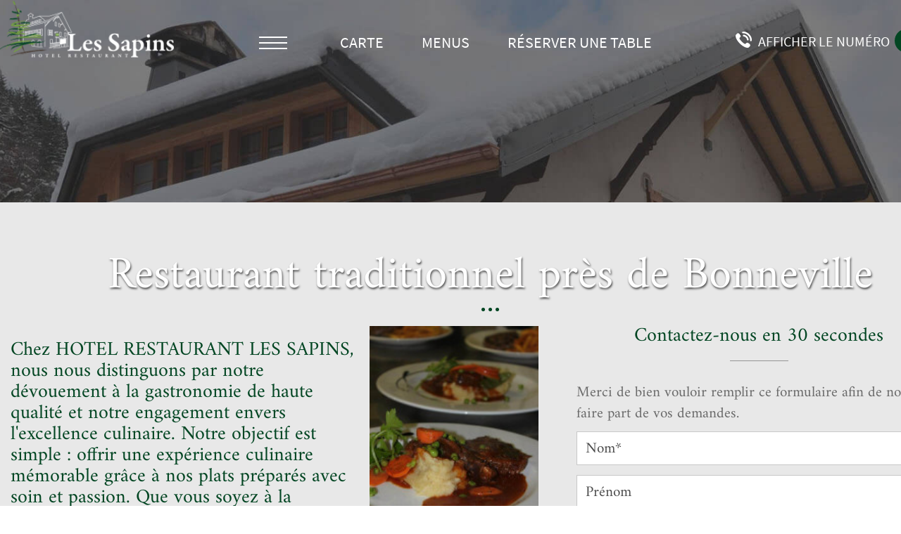

--- FILE ---
content_type: text/html; charset=UTF-8
request_url: https://www.lessapins74.fr/restaurant-traditionnel-bonneville.html
body_size: 21695
content:
<!DOCTYPE html>
<html lang="fr">
	<head>
		<meta charset="utf-8">
		<script>window.dataLayer = window.dataLayer || []; function gtag() { dataLayer.push(arguments); } gtag('consent', 'default', { 'ad_storage': (sessionStorage.getItem('ad_storage') !== null ? sessionStorage.getItem('ad_storage') : 'denied'), 'ad_user_data': (sessionStorage.getItem('ad_user_data') !== null ? sessionStorage.getItem('ad_user_data') : 'denied'), 'ad_personalization': (sessionStorage.getItem('ad_personalization') !== null ? sessionStorage.getItem('ad_personalization') : 'denied'), 'analytics_storage': (sessionStorage.getItem('analytics_storage') !== null ? sessionStorage.getItem('analytics_storage') : 'denied') });</script>
		<link rel="preconnect" href="https://stats.futurdigital.fr">
		<link rel="dns-prefetch" href="https://stats.futurdigital.fr">
		<link rel="preconnect" href="https://maps.gstatic.com">
		<link rel="dns-prefetch" href="https://maps.gstatic.com">
		<link rel="preconnect" href="https://maps.googleapis.com">
		<link rel="dns-prefetch" href="https://maps.googleapis.com">
		<link rel="preconnect" href="https://www.gstatic.com">
		<link rel="dns-prefetch" href="https://www.gstatic.com">
				<title>Restaurant traditionnel près de Bonneville -HOTEL RESTAURANT LES SAPINS</title>
		<meta name="description" content="Profitez d’une expérience unique chez HOTEL RESTAURANT LES SAPINS, votre restaurant traditionnel près de Bonneville. Réservez votre table et savourez nos délicieux plats.">
						<meta name="viewport" content="width=device-width, initial-scale=1.0">
			<link rel="preload" href="/fonts/?family=Satisfy-Regular,SourceSansPro,alex-brush,Amiri-Regular" onload="this.rel='stylesheet';this.removeAttribute('as')" as="style">
<meta name="google-site-verification" content="NziJrrwGwlbhWjvF2RdsT-3GlxiqlSCOSdKVwfd-qTE">
<meta name="msvalidate.01" content="6B5CB18D1A5DB319D2C6EBD1C7104C25">
<link rel="canonical" href="https://www.lessapins74.fr/restaurant-traditionnel-bonneville.html"><link rel="icon" href="/themes/themefd14957/favicon.ico?1606208903">
<link rel="preload" href="/theme.min.css?1712651074" as="style" onload="this.rel='stylesheet'">
<link rel="preload"  href="/themes/themefd14957/css/jquery-ui.min.css?1606208903" as="style" onload="this.rel='stylesheet'">
<link rel="preload"  href="/themes/themefd14957/css/style.css?1721662613" as="style" onload="this.rel='stylesheet'">
<link rel="preload"  href="/themes/themefd14957/css/print.css?1606208903" media="print" as="style" onload="this.rel='stylesheet'">
<link rel="preload" href="/includes/fontawesome/css/all.min.css?1711009556" onload="this.rel='stylesheet';this.removeAttribute('as')" as="style"><link rel="stylesheet" href="/modules.min.css?1711532430">
<link rel="stylesheet" href="/modules/theme/css/cookies.css?1671797184"><script>var ganalytics_enable=1;</script><script src="/modules/theme/js/slogan-accueil.js?1711377653"></script>	</head>
		<body class="body-pageseo body-pageseo-37">
		<style class="btn-partage-style">.btn-partage{display:none !important}</style>
		<script src="/includes/jquery/1.12.4/jquery.min.js?1711010917"></script>		<script>jQuery.noConflict();</script>
		<script>var _paq = window._paq = window._paq || [];_paq.push(["setCookieSameSite", "None"]);_paq.push(["setSecureCookie", true]);/*tracker methods like "setCustomDimension" should be called before "trackPageView"*/_paq.push(["trackPageView"]);_paq.push(["enableLinkTracking"]);(function(){ var u = "https://stats.futurdigital.fr/"; _paq.push(["setTrackerUrl", u + "matomo.php"]); _paq.push(["setSiteId", "1729"]); var d = document, g = d.createElement("script"), s = d.getElementsByTagName("script")[0]; g.type = "text/javascript"; g.async = true; g.src = u + "matomo.js?v=" + new Date().getTime(); s.parentNode.insertBefore(g, s); })();</script><script>var id_page="37",site_url="https://www.lessapins74.fr/",source_origine="false",is_LT="false";</script><style>.btn-primary-custom{padding:7px 7px 7px 7px!important;font-size:14px!important;color:#fff!important;background-color:#337ab7!important;border-color:#2e6da4!important}.btn-primary-custom.active,.btn-primary-custom.focus,.btn-primary-custom:active,.btn-primary-custom:focus,.btn-primary-custom:hover,.open>.dropdown-toggle.btn-primary-custom{color:#fff!important;background-color:#286090!important;border-color:#204d74!important}.horaires{position:relative!important;display:block!important;background:0 0!important}.horaires .horaire-table{display:inline-block!important;width:auto!important;margin-bottom:10px!important}.modal-content .horaire-infos,.modal-content .horaire-mention,.modal-content .horaire-table,.modal-header .horaire-table{display:flex!important;align-items:center!important;justify-content:center!important}.horaire-table{border:none}.horaire-table tr{border:none}.horaire-table tr td{border:none;padding-right:10px}#horaire-description{color:#bfbfbf;padding:10px 0 0;margin:0}.horaire-mention{height:auto!important}</style><script>jQuery(".horaires").parent("div").css("cssText","height: auto !important")</script><div
    class="fd-avis_satisfaction"
    id="fd-feedback-button"
    title="Votre avis nous intéresse"
    style="display: none;"
    onClick="document.getElementById('iframefdfeedback').src='https://www.lessapins74.fr/modules/feedback/feedback.iframe.php?feedback_type=0&site_name=HOTEL+RESTAURANT+LES+SAPINS&adress=131+Route+La+Vieille+Route&hostname=lessapins74.fr'; fdBannerOpenModal();"
>
</div>

<iframe
    id="iframefdfeedback"
    frameborder="0"
    title="Formulaire de feedback Futur Digital"
    style="position: fixed;z-index: 1750000000;display:none;height: 100%;width: 100%;top: 50%;transform: translateY(-50%);"
>
</iframe>
<link rel="stylesheet" href="/modules/feedback/css/feedback.css?1711012209" media="print" onload="this.media='all'"><script defer src="/modules/feedback/js/script.js?1681737031"></script><div>
<!--[if lt IE 8]>
<div class="deprecated-ie">
<p>Vous utilisez une ancienne version d'Internet Explorer, veuillez vous <a target="_blank"  href="http://windows.microsoft.com/fr-fr/internet-explorer/download-ie/">mettre à jour</a>.</p>
</div>
<![endif]-->
<div class="main-page">
	<div class="header-sidebars hidden-md hidden-lg hide-print" id="header-sidebars-menu">
	<div class="header-top">
				<a href="/" class="top-logo"><img src="/themes/themefd14957/images/logo.png" alt="HOTEL RESTAURANT LES SAPINS" /></a>

		 
        <a href="/contact.html" class="deploy-right-mail"></a>
		
		        
		
						<a href="tel:0450358038" class="deploy-right-call callTracker" data-zone="En-tête" data-page="autre" data-source="site"></a>

			
					
		
		
		<a href="#" class="deploy-right-sidebar"></a>
	</div>
</div>



<div class="sidebar-right hidden-md hidden-lg hide-print">
	<div class="sidebar-scroll-right">
    	<div class="sidebar-header-right">
        	<a href="#" class="close-sidebar-right"></a>
			<img src="/themes/themefd14957/images/logo.png" class="sidebar-right-logo"  alt="HOTEL RESTAURANT LES SAPINS">
    	</div>

		<p class="sidebar-divider-text">MENU</p>
			 <ul id="menu-main-menu" class="menu-mobile-dynamique">
<li class="menu-item menu-item-page menu-item-23"><a href="/">Accueil</a></li>
<li class="menu-item menu-item-gallery menu-item-50"><a href="/hotel-restaurant-saint-jeoire.html">Les sapins</a></li>
<li class="menu-item menu-item-service.list menu-item-51"><a href="/nos-services.html">Nos services</a></li>
<li class="menu-item menu-item-carte menu-item-54"><a href="/carte-restaurant-saint-jeoire.html">Carte</a></li>
<li class="menu-item menu-item-formule.list menu-item-55"><a href="/menu-restaurant-saint-jeoire.html">Menus</a></li>
<li class="menu-item menu-item-page menu-item-56"><a href="/reservation-restaurant-saint-jeoire.html">Réserver une table</a></li>
<li class="menu-item menu-item-contact menu-item-52"><a href="/contact.html">Contact</a></li>
</ul>

<!--Menu menu-main-menu-->
		 
    </div>
</div>
<div style="height:65px" class="hidden-md hidden-lg"></div>
	
<div class="banniere"><img src="/themes/themefd14957/images/banniere-placeholder.png" width="100" height="49"  alt="HOTEL RESTAURANT LES SAPINS" /></div>
	<header class="hide-print tete hidden-sm hidden-xs">
	<div class="centans"></div>
		<div class="fluid-menu">
			<div class="container nopad relative">
				<div class="row relative">
					<div class="col-md-3 nopad">
						<p class="logo-site">
						 
						<a href="/" ><img src="/themes/themefd14957/images/logo.png" width="228" height="80" alt="HOTEL RESTAURANT LES SAPINS"  /></a>
						</p>
						
					</div>
					<div class="col-md-6 nopad dflex headertopad ">
					<button type="button" name="open-menu" class="menu-open-close" title="Ouvrir/Fermer le menu">
							<span class="line1"></span>
							<span class="line2"></span>
							<span class="line3"></span>
						</button>
						<nav class="navh">
							<ul id="menu_haut_principal" class="menu_haut_principal">
<li class="menu-item menu-item-carte menu-item-64"><a href="/carte-restaurant-saint-jeoire.html">Carte</a></li>
<li class="menu-item menu-item-formule.list menu-item-65"><a href="/menu-restaurant-saint-jeoire.html">Menus</a></li>
<li class="menu-item menu-item-page menu-item-66"><a href="/reservation-restaurant-saint-jeoire.html">Réserver une table</a></li>
</ul>

<!--Menu menu_haut_principal-->
						</nav>
					</div>
					<div class="col-md-3 nopad right headertopad headertopad2">
												<p class="tel callTracker"><span class="t_phone">04 50 35 80 38</span><span class="t_affiche" data-zone="En-tête" data-page="autre" data-source="site">Afficher le numéro</span></p>
					
										<a class="fbicon" target="_blank" href="https://www.facebook.com/lessapinssaintjeoire/">
					<!-- <span class="fb">Facebook</span> --><i class="fa-brands fa-facebook-f"></i></a>
					<a class="gbpicon" target="_blank" href="https://www.google.com/maps/place/LES+SAPINS/@46.137064,6.462059,14z/data=!4m11!3m10!1s0x478c0e8caa7eb341:0xad1faf6695663a2!5m2!4m1!1i2!8m2!3d46.1370638!4d6.4620588!9m1!1b1!16s%2Fg%2F1tfd5w5w?hl=fr&entry=ttu">
					<!-- <span class="fb">Facebook</span> --><i class="fa-solid fa-store"></i></a>
				</div>


				</div>
			</div>
		</div>
		<div class="menu-mortel">
			<nav class="navh-mortel">
				<ul id="menu_haut_secondaire" class="menu_haut_secondaire">
<li class="menu-item menu-item-page menu-item-67"><a href="/">Accueil</a></li>
<li class="menu-item menu-item-gallery menu-item-68"><a href="/hotel-restaurant-saint-jeoire.html">Les sapins</a></li>
<li class="menu-item menu-item-service.list menu-item-69"><a href="/nos-services.html">Nos services</a></li>
<li class="menu-item menu-item-contact menu-item-70"><a href="/contact.html">Contact</a></li>
</ul>

<!--Menu menu_haut_secondaire-->
			</nav>
			<div class="btn-partage">
				<a class="btnp btn-fb" href="https://www.facebook.com/share.php?u=https://www.lessapins74.fr/restaurant-traditionnel-bonneville.html" title="Partager sur Facebook" onclick="window.open(this.href, 'Partager sur Facebook','width=500,height=350,scrollbars=0,left=' +((screen.width - 500)/2) + ',top=' + ((screen.height - 350)/2) + ', toolbar=no, menubar=no, location=no, resizable=no, scrollbars=yes, status=no '); return false"><span class="hide">Facebook</span></a>
				<a class="btnp btn-twitter" href="https://twitter.com/home?status=https://www.lessapins74.fr/restaurant-traditionnel-bonneville.html" title="Partager sur Twitter" onclick="window.open(this.href, 'Partager sur Twitter','width=500,height=350,scrollbars=0,left=' +((screen.width - 500)/2) + ',top=' + ((screen.height - 350)/2) + ', toolbar=no, menubar=no, location=no, resizable=no, scrollbars=yes, status=no '); return false"><span class="hide">Twitter</span></a>
			</div>
		</div>
							
	</header>
									<meta  content="https://www.lessapins74.fr/images/services/large/Specialites-savoyardes-a-Saint-Jeoire.jpg?1714983196"/>
								                                								<meta  content="https://www.lessapins74.fr/images/services/large/Repas-a-emporter-a-Saint-Jeoire.jpg?1714983214"/>
								                                								<meta  content="https://www.lessapins74.fr/images/services/large/Service-traiteur-a-Saint-Jeoire.jpg?1714983229"/>
								                                								<meta  content="https://www.lessapins74.fr/images/services/large/Privatisation-de-restaurant-a-Saint-Jeoire.jpg?1714983180"/>
								                                								<meta  content="https://www.lessapins74.fr/images/services/large/Hotel-de-station-de-ski-a-Saint-Jeoire.jpg?1714983253"/>
								                                	<main class="fluid-contenu">
		





<div class="container">
	<div class="corps huhu">
			<h1>Restaurant traditionnel près de Bonneville</h1>
	<div class="flex-seoContain">
		<div class="seo-content">
			
							<a class="img-seo imagecont noflicker img1" title="Restaurant traditionnel à Bonneville" href="/images/referencement/large/Restaurant-traditionnel.jpg" data-lightbox="gallery-image-1">
					<img loading="lazy" src="/images/referencement/medium/Restaurant-traditionnel.jpg" alt="Restaurant traditionnel à Bonneville" />
				</a>
			<h2>Chez HOTEL RESTAURANT LES SAPINS, nous nous distinguons par notre dévouement à la gastronomie de haute qualité et notre engagement envers l'excellence culinaire. Notre objectif est simple : offrir une expérience culinaire mémorable grâce à nos plats préparés avec soin et passion. Que vous soyez à la recherche d'un restaurant traditionnel à proximité de Bonneville ou d'un plat à emporter pour satisfaire vos papilles, nous avons tout ce qu'il vous faut.</h2>
<h3>Profitez d’un repas convivial dans un cadre authentique</h3>
<p>Dans un <strong>restaurant traditionnel</strong>, vous plongez dans un véritable voyage <em>culinaire</em>, où les saveurs locales sont mises à l'honneur. Chaque plat est une rencontre entre l'histoire de la région et la passion des <em>chefs</em>, qui perpétuent des recettes souvent transmises de génération en génération. Un<strong> restaurant traditionnel</strong> privilégie les produits locaux, gage de fraîcheur et de qualité, pour offrir une cuisine authentique et savoureuse. Dans un cadre chaleureux et convivial, vous goûtez à une cuisine qui respecte les traditions, tout en y apportant une touche de modernité.</p>
<p>Ces <em>restaurants</em> sont souvent tenus par des équipes passionnées, qui veillent à faire découvrir des <em>plats</em> typiques dans leur version la plus pure. Vous trouverez une carte qui se renouvelle au fil des saisons, vous permettant de profiter des produits frais à chaque visite.</p>
<p>Laissez-vous tenter par les <em>accords mets-vins.</em> Les <strong>restaurants traditionnels</strong> mettent parfois en avant des vins locaux qui accompagnent parfaitement leurs préparations. Cela vous permettra de découvrir non seulement la cuisine, mais aussi l’âme du terroir. Avant de commander, prenez le temps de discuter avec le chef ou le serveur. Ils pourront vous partager des anecdotes sur l’origine des plats ou même vous recommander des versions revisitées, selon les produits du moment. Cette expérience peut transformer un simple repas en un moment mémorable.</p>
<h3>Laissez-vous séduire par la cuisine familiale et traditionnelle de HOTEL RESTAURANT LES SAPINS</h3>
<p>Chez HOTEL RESTAURANT LES SAPINS, nous vous offrons bien plus qu'une simple expérience culinaire. Notre établissement est un <strong>restaurant traditionnel</strong> où vous pouvez déguster une cuisine savoureuse sur place. Nous proposons également une gamme de services adaptés à vos envies. Que vous soyez à la recherche de plats à emporter pour un dîner rapide ou que vous souhaitiez organiser un événement particulier avec notre service traiteur, nous avons ce qu’il vous faut. Nos <em>repas</em> d'entreprise sont pensés pour rendre vos réunions ou séminaires agréables, avec des menus adaptés à vos besoins. Et pour ceux qui souhaitent prolonger l’expérience, notre hôtel vous offre un cadre reposant pour un séjour inoubliable.</p>
<p>Lors de votre visite chez HOTEL RESTAURANT LES SAPINS, vous trouverez : </p>
<ul>
<li data-start="0" data-end="208">Ambiance conviviale : Profitez d’un cadre chaleureux et accueillant pour vos repas en famille, entre amis ou en affaires. Pensez à faire votre réservation pour une expérience encore plus agréable ;</li>
<li data-start="209" data-end="388">Animaux acceptés : Nous accueillons avec plaisir vos compagnons à quatre pattes, dans une atmosphère détendue alliant qualité et confort ;</li>
<li data-start="389" data-end="543">Parking disponible : Arrivez sereinement grâce à notre parking spacieux et pratique. Réservez votre table et profitez d’un moment sans contrainte ;</li>
<li data-start="544" data-end="688">Terrasse ensoleillée : Installez-vous en extérieur et savourez un repas gourmand dans une ambiance agréable, idéale pour les beaux jours ;</li>
<li data-start="689" data-end="855" data-is-last-node="">Accès Wi-Fi : Restez connecté tout en appréciant notre qualité de service. Partagez votre expérience en ligne et réservez facilement votre prochaine visite.</li>
</ul>
<p>Pour une escapade gourmande, un déjeuner satisfaisant sur le pouce ou une organisation d'événement, notre <strong>restaurant traditionnel</strong> HOTEL RESTAURANT LES SAPINS est l’endroit idéal pour combiner gastronomie et confort.</p>
<h4>Nous vous attendons pour un moment gourmand dans notre restaurant traditionnel, à quelques minutes de Bonneville. Appelez-nous</h4>
<p>En tant que <span style="text-decoration: underline;">traiteur</span>, nous préparons des dîners, déjeuners ou brunchs sur mesure qui raviront vos invités lors de vos réceptions ou événements privés. Après une belle journée, pourquoi ne pas profiter de notre <span style="text-decoration: underline;">hôtel</span>, où nous vous accueillons dans un cadre chaleureux pour un séjour relaxant. Située à SAINT-JEOIRE (74490), au 131 Route La Vieille Route, HOTEL RESTAURANT LES SAPINS propose également des <span style="text-decoration: underline;">repas d'entreprise</span> copieux et raffinés, adaptés à vos pauses déjeuner ou à vos dîners d’affaires. Enfin, pour les plus pressés, nos <a href="https://www.lessapins74.fr/plat-a-emporter-bonneville.html"><span style="text-decoration: underline;">plats à emporter</span></a> sont prêts à être dégustés dans le confort de votre maison ou bureau à <strong>Bonneville</strong>.</p>
<p>Que vous soyez à Mégevette, Bogève ou Marcellaz, n’hésitez pas à nous contacter ; nous sommes joignables par téléphone (cliquez sur "Afficher sur le numéro"). Vous pouvez aussi remplir notre formulaire de contact sur notre site web pour plus de détails. </p>
<h4>Foire aux questions</h4>
<h5>Pouvez-vous nous en dire plus sur le bâtiment et son histoire ?</h5>
<p data-start="0" data-end="529">Notre <strong data-start="6" data-end="33">restaurant traditionnel</strong> est niché dans un bâtiment historique datant de plus de 100 ans. Ce monument a su préserver tout son charme d'antan tout en s'adaptant aux besoins modernes pour offrir un cadre unique et agréable. Chaque coin de cet établissement vous invite à une expérience culinaire authentique, où l’histoire et la gastronomie se rencontrent. Dans ce lieu rempli de caractère, vous pouvez savourer nos spécialités traditionnelles de la région tout en profitant de l’atmosphère chaleureuse qui règne ici.</p>
<p data-start="531" data-end="1174">La salle à manger a été rénovée avec soin, alliant confort moderne et respect du patrimoine architectural. L’esprit de <strong data-start="650" data-end="677">restaurant traditionnel</strong> est parfaitement incarné dans cet espace, où chaque détail reflète l’accueil et l’authenticité qui font la réputation de notre ville située près de <strong data-start="826" data-end="840">Bonneville</strong>. Nos clients nous laissent régulièrement des avis enthousiastes, soulignant la qualité de l’ambiance et la finesse de nos produits locaux. Pour une expérience encore plus agréable, vous pouvez également profiter de notre terrasse pendant les mois plus doux, un endroit parfait pour savourer nos spécialités en plein air. Situé au cœur de la <em>Haute-Savoie</em>, notre restaurant est le lieu idéal pour découvrir les saveurs de la région dans un cadre à la fois intime et convivial. Vous apprécierez l’alliance parfaite de l’histoire, de la culture locale et d’un service attentionné.</p>
<h5>Quels sont les prix de vos menus ?</h5>
<p data-start="0" data-end="675">Chez nous, chaque menu a été soigneusement conçu pour offrir une excellente qualité tout en restant accessible à tous les budgets. Notre <strong data-start="145" data-end="172">restaurant traditionnel</strong> propose des formules simples, mais gourmandes, pour un plat savoureux, ainsi que des options plus raffinées et des spécialités locales qui varient au fil des saisons. Vous trouverez également des propositions plus gastronomiques, comme nos menus dégustation, où chaque plat est une véritable invitation à découvrir les produits locaux. Nos chefs mettent un point d'honneur à utiliser des ingrédients frais et de qualité, en veillant à vous offrir une <em>restauration</em> authentique et délicieuse.</p>
<p data-start="677" data-end="1287">Nous vous encourageons à consulter notre site web pour découvrir la carte de notre <strong data-start="764" data-end="791">restaurant traditionnel</strong>, ou à nous contacter directement par téléphone (cliquez sur "Afficher le numéro"). Notre équipe est à votre disposition pour répondre à vos questions, vous conseiller sur le choix de la table idéale selon vos envies, et vous aider à organiser votre visite dans notre établissement situé à <strong data-start="1089" data-end="1103">Bonneville</strong>, une charmante ville idéale pour vos sorties. Avec son ambiance chaleureuse et son accueil convivial, notre restaurant vous assure un cadre agréable pour toutes vos occasions.</p>
<h5>Quels types d’événements pouvez-vous accueillir ?</h5>
<p>Notre <strong data-start="1350" data-end="1377">restaurant traditionnel</strong> est le lieu idéal pour organiser vos événements, qu’il s’agisse de dîners d'affaires, de fêtes familiales ou d’occasions plus festives comme des anniversaires ou des mariages. Grâce à notre capacité d’accueil et à notre cadre intime, nous vous garantissons une atmosphère parfaite pour des réunions privées ou des moments conviviaux. Pour ceux qui préfèrent célébrer ailleurs, nous proposons également un service traiteur qui s’adapte parfaitement à vos besoins. Nos spécialités locales et traditionnelles pourront être personnalisées selon vos goûts, et notre équipe se fera un plaisir de vous accompagner dans le choix du menu parfait pour votre événement. Avec notre qualité de service et d’accueil, nous vous promettons une expérience mémorable.</p>		</div>
		<div class="seo-form">
		<div class="contact"><div class="formulaire"><h2>Contactez-nous en 30 secondes</h2><div id="description-contact"><p>Merci de bien vouloir remplir ce formulaire afin de nous faire part de vos demandes.</p></div><script defer>jQuery(document).ready(function(){jQuery("head").append("<style>label span.required{color:#B94A48}span.help-inline,span.help-block{color:#888;font-size:.9em;font-style:italic}.label-rgpd{font-size:11px;font-weight:normal;font-style:italic;padding-left:0px;display:block !important}form.form-horizontal .form-group .label-rgpd input.form-control{position:relative;display:inline-block;width:auto !important;height:auto;margin: 0 7px 2px 0}.info-rgpd p{font-size: 10px;font-weight:normal;font-style:italic;text-align:justify;margin-top:15px;opacity:0.8;display:block;clear:both}</style>");});</script><form  action="#" id="contact_27" method="post" enctype="multipart/form-data" class="form-horizontal"><fieldset><input type="hidden" name="form" value="contact_27" id="contact_27-element-0"/><div class="form-group"><label class="control-label col-md-4" for="contact_27-element-1"><span class="required">* </span>Nom</label><div class="col-md-8"><input type="text" class="form-control input-md col-md-8" name="nom" value required placeholder="Nom*" id="contact_27-element-1"/></div></div><div class="form-group"><label class="control-label col-md-4" for="contact_27-element-2">Prénom</label><div class="col-md-8"><input type="text" class="form-control input-md col-md-8" name="prenom" value placeholder="Prénom" id="contact_27-element-2"/></div></div><div class="form-group"><label class="control-label col-md-4" for="contact_27-element-3"><span class="required">* </span>Courriel</label><div class="col-md-8"><input type="email" name="email" value class="form-control input-md col-md-8" required placeholder="Courriel*" id="contact_27-element-3"/></div></div><div class="form-group"><label class="control-label col-md-4" for="contact_27-element-4"><span class="required">* </span>Téléphone</label><div class="col-md-8"><input type="tel" name="tel" value class="form-control input-md col-md-8" required placeholder="Téléphone*" id="contact_27-element-4"/></div></div><div class="form-group"><label class="control-label col-md-4" for="contact_27-element-5"><span class="required">* </span>Message</label><div class="col-md-8"><textarea rows="5" name="message" class="form-control input-md col-md-8" required style="resize:none;" placeholder="Message*" id="contact_27-element-5"></textarea></div></div><div class="form-group"><label class="control-label col-md-4" >Consentement RGPD</label><div class="col-md-8"><label class="checkbox label-rgpd"> <input id="contact_27-element-6-0" type="checkbox" name="rgpd[]" class="form-control input-md col-md-8" value="J’accepte d’être recontacté par HOTEL RESTAURANT LES SAPINS. J’accepte également que les informations saisies soient exploitées dans le cadre de la demande de contact et de la relation commerciale qui peut en découler. "/> J’accepte d'être recontacté par HOTEL RESTAURANT LES SAPINS. J’accepte également que les informations saisies soient exploitées dans le cadre de la demande de contact et de la relation commerciale qui peut en découler. <strong> **</strong> </label> </div></div><div class="form-group"><div class="col-md-8"><script src='https://www.google.com/recaptcha/enterprise.js?render=explicit'></script><div class='g-recaptcha'  id='g-recaptcha-container-pfbc-contact_27'></div></div></div><input type="hidden" name="nid" value="27" id="contact_27-element-8"/><input type="hidden" name="action" value="send" id="contact_27-element-9"/><input type="hidden" name="fichier" id="contact_27-element-10"/><div class="form-group"><div class="form-actions col-md-12"><span class="required">* </span> Champs obligatoires</div></div><div class="form-group"><label class="control-label col-md-3"></label><div class="form-actions col-md-9 col-md-offset-3 text-right"><input type="submit" value="Envoyer" name="btn_submit" class="btn btn-primary" id="contact_27-element-12"/></div></div><div class="info-rgpd"><p><strong>**</strong> Les informations recueillies font l&rsquo;objet d&rsquo;un traitement informatique destin&eacute; &agrave;<em>&nbsp;HOTEL RESTAURANT LES SAPINS</em>, responsable du traitement, afin de donner suite &agrave; votre demande et de vous recontacter. Les donn&eacute;es sont &eacute;galement destin&eacute;es &agrave; Futur Digital, prestataire de HOTEL RESTAURANT LES SAPINS. Conform&eacute;ment &agrave; la r&eacute;glementation en vigueur, vous disposez notamment d'un droit d'acc&egrave;s, de rectification, d'opposition et d'effacement sur les donn&eacute;es personnelles qui vous concernent. Pour plus d&rsquo;informations, cliquez&nbsp;<a href='/politique-de-confidentialite.html'>ici</a>.</p></div></fieldset></form><script defer>let recaptchaPfbcIdcontact_27;
grecaptcha.enterprise.ready(function (){
    recaptchaPfbcIdcontact_27 = grecaptcha.enterprise.render('g-recaptcha-container-pfbc-contact_27', {
        sitekey: "6LcCMqwqAAAAAFtqxMX4iVFlpWzjBvuYSa-HrgBv",
        badge: "inline",
        size: "invisible",
    })
})

let formElementcontact_27 = document.getElementById('contact_27');

function valid_and_submit_form(formElement){
    let fields = formElement.querySelectorAll('input[required], textarea[required], select[required]');
    fields = Array.from(fields);
    fields = fields.reverse();
    if (!formElement.checkValidity()) {
        fields.forEach((field) => {
            if (!field.checkValidity()) {
                field.reportValidity();
            }
        });
    } else {
        formElement.submit();
    }
}

document.getElementById('contact_27').querySelector('[name="btn_submit"]').addEventListener('click', e => {
    e.preventDefault();
    grecaptcha.enterprise.execute(recaptchaPfbcIdcontact_27, {action: "pfbc_form"}).then(function(token){
        document.getElementById('g-recaptcha-container-pfbc-contact_27').querySelector('[name="g-recaptcha-response"]').value = token;
        valid_and_submit_form(formElementcontact_27);
    });
})
;jQuery(window).load(function() {if(jQuery("#g-recaptcha-response").length>0) {jQuery("#g-recaptcha-response");}});jQuery(document).ready(function() {		if(jQuery("#contact_27").attr("action")=='#') {
			jQuery("#contact_27").attr("action","");
		}
		jQuery("#contact_27").attr("role","form");
		jQuery("#contact_27").bind("submit", function() {
			jQuery(this).find("input[type=submit]").attr("disabled","disabled");
		});});</script><script>jQuery(document).ready(function() { jQuery('select[name=referrer]').replaceWith('<input type="hidden" name="referrer" value="Moteur de recherche" >'); jQuery('select[name=interesstedby]').replaceWith('<input type="hidden" name="interesstedby" value="Restaurant traditionnel près de Bonneville" >'); jQuery('input[name=interesstedby]').unwrap(); jQuery('input[name=referrer]').unwrap(); jQuery('input[name=referrer]').prev().hide(); jQuery('input[name=interesstedby]').prev().hide(); jQuery('input[name=interesstedby]').unwrap(); jQuery('input[name=referrer]').unwrap();});</script></div></div>		
	</div>
</div>

</div>
</div>

	
</main>
    <div class="tabb2 pad-sm pad-xs">
        <div class="cell cellg">
            <div class="reser">
                <div>
                                            <p class="horaires"><span>Nos horaires</span><div class="horaires"><div class="horaire-mention"><b><span class="horaires-label-closed" style="color:#E63621;">Fermé actuellement</span></b></div><br><table class="horaire-table"><tbody><tr value="2026-01-14" style="font-weight:bold;"><td>Mercredi</td><td>12h-14h, 19h-21h</td></tr><tr value="2026-01-15"><td>Jeudi</td><td>12h-14h, 19h-21h</td></tr><tr value="2026-01-16"><td>Vendredi</td><td>12h-14h, 19h-21h</td></tr><tr value="2026-01-17"><td>Samedi</td><td>12h-14h, 19h-21h</td></tr><tr value="2026-01-18"><td>Dimanche</td><td>12h-14h</td></tr><tr value="2026-01-19"><td>Lundi</td><td>Fermé</td></tr><tr value="2026-01-20"><td>Mardi</td><td>12h-14h, 19h-21h</td></tr></tbody></table></div></p>
                                    </div>
            </div>
        </div>
        <div class="cell cellc">
            <div class="contt">
                <h2>Réservation</h2>
                <div class="datepicker"></div>
            </div>
        </div>
        <div class="cell celld">
            <div class="reser">
                <div><a href="#">Consultez notre carte</a></div>
            </div>
        </div>
    </div>

<!-- Nos services -->
<div class="nosServicesBg" data-aos="fade-up">
<div class="nosServicesBgtop"></div>
<div class="nosServicesBgright"></div>
    <div class="container">
        <div class="row contentStyle">
            <section class="row tableGrid fullWidth va-middle">
                <div class="table-row">
                    <div class="col-lg-6 col-md-8 col-sm-12 col-xs-12">
                        <div class="content">
                            <h3 class="h"><span>Nos services</span></h3>
                                                        <ul class="linkList">
                                                                <li>
                                    <a href="/nos-services/specialites-savoyardes-saint-jeoire.html" title="HOTEL RESTAURANT LES SAPINS - Restauration sur place">Restauration sur place</a>
                                </li>
								
								
																
                                                               
								
                                                                <li>
                                    <a href="/nos-services/repas-a-emporter-saint-jeoire.html" title="HOTEL RESTAURANT LES SAPINS - Plats à emporter">Plats à emporter</a>
                                </li>
								
								
																
                                                               
								
                                                                <li>
                                    <a href="/nos-services/service-traiteur-saint-jeoire.html" title="HOTEL RESTAURANT LES SAPINS - Traiteur">Traiteur</a>
                                </li>
								
								
																
                                                               
								
                                                                <li>
                                    <a href="/nos-services/privatisation-restaurant-saint-jeoire.html" title="HOTEL RESTAURANT LES SAPINS - Privatisation du restaurant pour des groupes">Privatisation du restaurant pour des groupes</a>
                                </li>
								
								
																
                                                               
								
                                                                <li>
                                    <a href="/nos-services/hotel.html" title="HOTEL RESTAURANT LES SAPINS - Hôtel">Hôtel</a>
                                </li>
								
								
																
                                                               
								
                                                            </ul>
                                                    </div>
                    </div>
                    <div class="col-lg-6 col-md-4 col-sm-12 col-xs-12 ">
                        <div class="mainSectionSliderBg">
                            <ul class="mainSectionSlider">
                                                                <li class="img-">
                                    <div class="img-responsive blazy" data-src="/images/services/large/Specialites-savoyardes-a-Saint-Jeoire.jpg?1714983196">
                                    </div>
									
                                    <a class="show" title="Restauration sur place" href="/images/services/large/Specialites-savoyardes-a-Saint-Jeoire.jpg?1714983196" data-lightbox='gallery-image-29' >
                                    </a>
                                    <img src="/themes/themefd14957/images/gallerySlider.png" alt="HOTEL RESTAURANT LES SAPINS - Spécialités savoyardes à Saint-Jeoire">
								</li>
                                                                                                <li class="img-1">
                                    <div class="img-responsive blazy" data-src="/images/services/large/Repas-a-emporter-a-Saint-Jeoire.jpg?1714983214">
                                    </div>
									
                                    <a class="show" title="Plats à emporter" href="/images/services/large/Repas-a-emporter-a-Saint-Jeoire.jpg?1714983214" data-lightbox='gallery-image-30' >
                                    </a>
                                    <img src="/themes/themefd14957/images/gallerySlider.png" alt="HOTEL RESTAURANT LES SAPINS - Repas à emporter à Saint-Jeoire">
								</li>
                                                                                                <li class="img-2">
                                    <div class="img-responsive blazy" data-src="/images/services/large/Service-traiteur-a-Saint-Jeoire.jpg?1714983229">
                                    </div>
									
                                    <a class="show" title="Traiteur" href="/images/services/large/Service-traiteur-a-Saint-Jeoire.jpg?1714983229" data-lightbox='gallery-image-31' >
                                    </a>
                                    <img src="/themes/themefd14957/images/gallerySlider.png" alt="HOTEL RESTAURANT LES SAPINS - Service traiteur à Saint-Jeoire">
								</li>
                                                                                                <li class="img-3">
                                    <div class="img-responsive blazy" data-src="/images/services/large/Privatisation-de-restaurant-a-Saint-Jeoire.jpg?1714983180">
                                    </div>
									
                                    <a class="show" title="Privatisation du restaurant pour des groupes" href="/images/services/large/Privatisation-de-restaurant-a-Saint-Jeoire.jpg?1714983180" data-lightbox='gallery-image-32' >
                                    </a>
                                    <img src="/themes/themefd14957/images/gallerySlider.png" alt="HOTEL RESTAURANT LES SAPINS - Privatisation de restaurant à Saint-Jeoire">
								</li>
                                                                                                <li class="img-4">
                                    <div class="img-responsive blazy" data-src="/images/services/large/Hotel-de-station-de-ski-a-Saint-Jeoire.jpg?1714983253">
                                    </div>
									
                                    <a class="show" title="Hôtel" href="/images/services/large/Hotel-de-station-de-ski-a-Saint-Jeoire.jpg?1714983253" data-lightbox='gallery-image-71' >
                                    </a>
                                    <img src="/themes/themefd14957/images/gallerySlider.png" alt="HOTEL RESTAURANT LES SAPINS - Hôtel de station de ski à Saint-Jeoire">
								</li>
                                                                                            </ul>
                        </div>
                    </div>
                </div>
            </section> 
        </div>
    </div>
</div>
<!-- <div class="fluid-app hidden-xs hidden-sm">
    <div class="container nopad relative">
        <h2>Téléchargez notre application !</h2>
        <p class="soustitre">Recevez nos notifications et soyez informés des événements du restaurant !</p>
        
        <div class="row">
            <div class="col-md-3 nopad">
                <ul class="services">
                    <li>Notifications push</li>
                    <li>Galerie photos</li>
                    <li>Carte du restaurant</li>
                    <li>Réservation en direct</li>
                    <li>Itinéraire GPS</li>
                    <li>Coordonnées</li>
                    <li>Click-to-call</li>
                    <li>Alertes SMS</li>
                </ul>
            </div>
            <div class="col-md-9 nopad">
                <div class="qrcode">
                    <div class="fleche flotte"></div>
                    <img src="/themes/themefd14957/images/qrcode.png" width="145" height="145" alt="Qr code" />
                    <ul class="boutiques">
												<li class="boutique boutique2"><img src="/themes/themefd14957/images/boutique-google.png" width="129" height="44" alt="Google play" /></li>
					</ul>
                </div>
            </div>
        </div>
        <div class="application">
            <div class="app app1"></div>
            <div class="app app2"></div>
            <div class="app app3"></div>
        </div>
    </div>
</div> -->

<div class="atoutssec">
    <div class="container nopad pad-sm pad-xs">
        <div class="atouts flexrow">
            <div class="atoutstitle">
                <h3>Pour votre confort</h3>
            </div>
            <div class="swiper atoutcontent">
                <div class="swiper-wrapper">
                    <div class="swiper-slide">
                        <img src="/themes/themefd14957/images/atouts/wifi.png" alt="Accès WIFI gratuit">
                        <p>Accès WIFI gratuit</p>
                    </div>

                    <div class="swiper-slide">
                        <img src="/themes/themefd14957/images/atouts/family-room.png" alt="Chambres familiales">
                        <p>Chambres familiales</p>
                    </div>

                    <div class="swiper-slide">
                        <img src="/themes/themefd14957/images/atouts/no-smoking.png" alt="Chambres non-fumeur">
                        <p>Chambres non-fumeur</p>
                    </div>

                    <div class="swiper-slide">
                        <img src="/themes/themefd14957/images/atouts/hotel-bell.png" alt="Restaurant (1/2 pension ou à la carte)">
                        <p>Restaurant (1/2 pension ou à la carte)</p>
                    </div>

                    <div class="swiper-slide">
                        <img src="/themes/themefd14957/images/atouts/dog.png" alt="Animaux acceptés">
                        <p>Animaux acceptés</p>
                    </div>

                    <div class="swiper-slide">
                        <img src="/themes/themefd14957/images/atouts/parking-sign.png" alt="Parking gratuit">
                        <p>Parking gratuit</p>
                    </div>

                    <div class="swiper-slide">
                        <img src="/themes/themefd14957/images/atouts/terrace.png" alt="Terrasse">
                        <p>Terrasse</p>
                    </div>

                    <div class="swiper-slide">
                        <img src="/themes/themefd14957/images/atouts/water-ski.png" alt="Local à ski">
                        <p>Local à ski</p>
                    </div>

                    <div class="swiper-slide">
                        <img src="/themes/themefd14957/images/atouts/meeting.png" alt="Salle de réunion">
                        <p>Salle de réunion 20 personnes</p>
                    </div>
                </div>

                <div class="swiper-button-next"><i class="fas fa-chevron-right"></i></div>
		        <div class="swiper-button-prev"><i class="fas fa-chevron-left"></i></div>
            </div>
        </div>

       
    </div> 
    
    
    
</div>  

<!-- INTERVENTION -->

<div class="intervention">
				<div class="contenu">
					<h2 class="h1 sans-image">
						Zone intervention
							<span class="titre-secondaire">Les Sapins : Un régal pour les papilles à Saint-Jeoire</span>
					</h2>
					<p><span>Envie de savourer une cuisine française raffinée ? </span>Le restaurant Les Sapins est l'endroit idéal ! Situé à Saint-Jeoire (131 Route La Vieille Route, 74490), il vous propose une expérience culinaire inoubliable.</p>
                    <p><span>Dégustez des plats savoureux</span> élaborés avec des produits frais et locaux. Laissez-vous tenter par les spécialités de la maison, comme la reblochonnade, la tartiflette ou la fondue savoyarde.</p>
                    <p><span>Profitez d'une ambiance chaleureuse</span> et d'une vue imprenable sur les montagnes. Que vous soyez en famille, entre amis ou en solo, Les Sapins est l'endroit idéal pour un repas gourmand.</p>
                    <p><span>Le restaurant propose également un service de traiteur</span> pour vos événements privés et professionnels.</p>
                    <p></p>
				</div>
                 <div class="hide-print plan">
			        <iframe src="https://www.google.com/maps/embed?pb=!1m14!1m8!1m3!1d11058.74811643352!2d6.4620588!3d46.1370638!3m2!1i1024!2i768!4f13.1!3m3!1m2!1s0x0%3A0xad1faf6695663a2!2sLES%20SAPINS!5e0!3m2!1sfr!2sma!4v1606207418652!5m2!1sfr!2sma" width="600" height="450" frameborder="0" style="border:0" allowfullscreen></iframe>
		        </div>
			</div>


<!-- Fin Intervention -->




<footer class="hide-print pied">
    <div class="bande1">
        <div class="container nopad pad-sm pad-xs">
            <div class="row">
                <div class="col-md-4 col-sm-4 center nopad">


                                                              <h2>Téléphone</h2>
                                <p class="tel tel1 callTracker"><span class="t_phone" >04 50 35 80 38</span><span class="t_affiche" data-zone="Pied de page" data-page="autre" data-source="site">Afficher le numéro</span></p>
                                                                    </div>
                <div class="col-md-4 col-sm-4 center nopad">
                                            <h2>Nos horaires</h2>
                        <p class="horaires"><div class="horaires"><div class="horaire-mention"><b><span class="horaires-label-closed" style="color:#E63621;">Fermé actuellement</span></b></div><br><table class="horaire-table"><tbody><tr value="2026-01-14" style="font-weight:bold;"><td>Mercredi</td><td>12h-14h, 19h-21h</td></tr><tr value="2026-01-15"><td>Jeudi</td><td>12h-14h, 19h-21h</td></tr><tr value="2026-01-16"><td>Vendredi</td><td>12h-14h, 19h-21h</td></tr><tr value="2026-01-17"><td>Samedi</td><td>12h-14h, 19h-21h</td></tr><tr value="2026-01-18"><td>Dimanche</td><td>12h-14h</td></tr><tr value="2026-01-19"><td>Lundi</td><td>Fermé</td></tr><tr value="2026-01-20"><td>Mardi</td><td>12h-14h, 19h-21h</td></tr></tbody></table></div></p>
                                    </div>
                <div class="col-md-4 col-sm-4 center nopad">
					<meta  content="Yes">					<meta  content="HOTEL RESTAURANT LES SAPINS">
					<meta  content="Middle Eastern">
					<meta  content="#">                                            <h2>Adresse</h2>
                        <p class="adresse" >
                            <span > 131 Route La Vieille Route</span><br>
                            <span > 74490</span>
                            <span > SAINT-JEOIRE</span>
                        </p>
                                    </div>
            </div>
        </div>
    </div>
    
    <div class="bande2">
        <div class="container">
            <div class="row rowindex">
                <div class="col-md-3 col-sm-4 col-xs-12 nopad ">
                    <div class="menu_footer">
                        <h2>Accès rapide</h2>
                         <ul id="menu_footer" class="menu_footer">
<li class="menu-item menu-item-page menu-item-24"><a href="/" title="Accueil">Accueil</a></li>
<li class="menu-item menu-item-gallery menu-item-58"><a href="/hotel-restaurant-saint-jeoire.html" title="Les sapins">Les sapins</a></li>
<li class="menu-item menu-item-service.list menu-item-59"><a href="/nos-services.html" title="Nos services">Nos services</a></li>
<li class="menu-item menu-item-carte menu-item-60"><a href="/carte-restaurant-saint-jeoire.html" title="Carte">Carte</a></li>
<li class="menu-item menu-item-formule.list menu-item-61"><a href="/menu-restaurant-saint-jeoire.html" title="Menus">Menus</a></li>
<li class="menu-item menu-item-page menu-item-62"><a href="/reservation-restaurant-saint-jeoire.html" title="Réserver une table">Réserver une table</a></li>
<li class="menu-item menu-item-contact menu-item-63"><a href="/contact.html" title="Contact">Contact</a></li>
<li class="menu-item menu-item-copyright menu-item-25"><a href="/mentions-legales.html" title="Mentions légales">Mentions légales</a></li>
<li class="menu-item menu-item-copyright menu-item-104"><a href="/politique-de-confidentialite.html" title="Politique de confidentialité">Politique de confidentialité</a></li>
<li class="menu-item menu-item-sitemap menu-item-26"><a href="/plan-du-site.html" title="Plan du site">Plan du site</a></li>
</ul>

<!--Menu menu_footer-->
                         
                    </div>
                </div>
                <div class="col-md-3 col-sm-4 col-xs-12 nopad ">
                
                    <meta  content="Yes">					<meta  content="HOTEL RESTAURANT LES SAPINS">
					<meta  content="Middle Eastern">
					<meta  content="#">                                            <h2>Contactez-nous</h2>
                    <div class="Contactez">
                    <div class="adressee">
                        <p class="adresse" >
                            <span > 131 Route La Vieille Route</span><br>
                            <span > 74490</span>
                            <span > SAINT-JEOIRE</span>
                        </p>
                                        </div>
                    <div class="telephonee">
                                                                                <p class="tel tel1 callTracker"><span class="t_phone" >04 50 35 80 38</span><span class="t_affiche" data-zone="Pied de page" data-page="autre" data-source="site">Afficher le numéro</span></p>
                                                                        </div>
                    </div>
                </div>
                <div class="col-md-3 col-sm-8 col-xs-12 nopad ">
                                             <h2>Nos horaires</h2>
                        <p class="horaires"><div class="horaires"><div class="horaire-mention"><b><span class="horaires-label-closed" style="color:#E63621;">Fermé actuellement</span></b></div><br><table class="horaire-table"><tbody><tr value="2026-01-14" style="font-weight:bold;"><td>Mercredi</td><td>12h-14h, 19h-21h</td></tr><tr value="2026-01-15"><td>Jeudi</td><td>12h-14h, 19h-21h</td></tr><tr value="2026-01-16"><td>Vendredi</td><td>12h-14h, 19h-21h</td></tr><tr value="2026-01-17"><td>Samedi</td><td>12h-14h, 19h-21h</td></tr><tr value="2026-01-18"><td>Dimanche</td><td>12h-14h</td></tr><tr value="2026-01-19"><td>Lundi</td><td>Fermé</td></tr><tr value="2026-01-20"><td>Mardi</td><td>12h-14h, 19h-21h</td></tr></tbody></table></div></p>
                                    </div>
                <div class="col-md-3 col-sm-8 col-xs-12 nopad ">
                     <div class="menu_content">
                         <h2>Recherches fréquentes</h2>
                         <div class="menu_referencement scrolled-content">        
                                <ul id="menu_referencement" class="menu_referencement">
<li class="menu-item menu-item-pageseo menu-item-72"><a href="/restaurant-traditionnel-cluses.html" title="Restaurant traditionnel Cluses">Restaurant traditionnel Cluses</a></li>
<li class="menu-item menu-item-pageseo menu-item-73"><a href="/restaurant-traditionnel-bonneville.html" title="Restaurant traditionnel Bonneville">Restaurant traditionnel Bonneville</a></li>
<li class="menu-item menu-item-pageseo menu-item-74"><a href="/restaurant-traditionnel-marignier.html" title="Restaurant traditionnel Marignier">Restaurant traditionnel Marignier</a></li>
<li class="menu-item menu-item-pageseo menu-item-75"><a href="/restaurant-traditionnel-bonne.html" title="Restaurant traditionnel Bonne">Restaurant traditionnel Bonne</a></li>
<li class="menu-item menu-item-pageseo menu-item-76"><a href="/restaurant-traditionnel-contamine-sur-arve.html" title="Restaurant traditionnel Contamine-sur-Arve">Restaurant traditionnel Contamine-sur-Arve</a></li>
<li class="menu-item menu-item-pageseo menu-item-77"><a href="/plat-a-emporter-cluses.html" title="Plat à emporter Cluses">Plat à emporter Cluses</a></li>
<li class="menu-item menu-item-pageseo menu-item-78"><a href="/plat-a-emporter-bonneville.html" title="Plat à emporter Bonneville">Plat à emporter Bonneville</a></li>
<li class="menu-item menu-item-pageseo menu-item-79"><a href="/plat-a-emporter-marignier.html" title="Plat à emporter Marignier">Plat à emporter Marignier</a></li>
<li class="menu-item menu-item-pageseo menu-item-80"><a href="/plat-a-emporter-bonne.html" title="Plat à emporter Bonne">Plat à emporter Bonne</a></li>
<li class="menu-item menu-item-pageseo menu-item-81"><a href="/plat-a-emporter-contamine-sur-arve.html" title="Plat à emporter Contamine-sur-Arve">Plat à emporter Contamine-sur-Arve</a></li>
<li class="menu-item menu-item-pageseo menu-item-82"><a href="/traiteur-cluses.html" title="Traiteur Cluses">Traiteur Cluses</a></li>
<li class="menu-item menu-item-pageseo menu-item-83"><a href="/traiteur-bonneville.html" title="Traiteur Bonneville">Traiteur Bonneville</a></li>
<li class="menu-item menu-item-pageseo menu-item-84"><a href="/traiteur-marignier.html" title="Traiteur Marignier">Traiteur Marignier</a></li>
<li class="menu-item menu-item-pageseo menu-item-85"><a href="/traiteur-bonne.html" title="Traiteur Bonne">Traiteur Bonne</a></li>
<li class="menu-item menu-item-pageseo menu-item-86"><a href="/traiteur-contamine-sur-arve.html" title="Traiteur Contamine-sur-Arve">Traiteur Contamine-sur-Arve</a></li>
<li class="menu-item menu-item-pageseo menu-item-87"><a href="/repas-d-entreprise-cluses.html" title="Repas d'entreprise Cluses">Repas d'entreprise Cluses</a></li>
<li class="menu-item menu-item-pageseo menu-item-88"><a href="/repas-d-entreprise-bonneville.html" title="Repas d'entreprise Bonneville">Repas d'entreprise Bonneville</a></li>
<li class="menu-item menu-item-pageseo menu-item-89"><a href="/repas-d-entreprise-marignier.html" title="Repas d'entreprise Marignier">Repas d'entreprise Marignier</a></li>
<li class="menu-item menu-item-pageseo menu-item-90"><a href="/repas-d-entreprise-bonne.html" title="Repas d'entreprise Bonne">Repas d'entreprise Bonne</a></li>
<li class="menu-item menu-item-pageseo menu-item-91"><a href="/repas-d-entreprise-contamine-sur-arve.html" title="Repas d'entreprise Contamine-sur-Arve">Repas d'entreprise Contamine-sur-Arve</a></li>
<li class="menu-item menu-item-pageseo menu-item-92"><a href="/hotel-restaurant-pour-un-long-sejour-touristique-a-proximite-des-stations-de-ski-en-haute-savoie.html" title="Hôtel restaurant pour un long séjour touristique à proximité des stations de ski en Haute-Savoie">Hôtel restaurant pour un long séjour touristique à proximité des stations de ski en Haute-Savoie</a></li>
<li class="menu-item menu-item-pageseo menu-item-93"><a href="/hotel-restaurant-proposant-un-hebergement-calme-et-une-cuisine-gastronomique-en-haute-savoie.html" title="Hôtel restaurant proposant un hébergement calme et une cuisine gastronomique en Haute-Savoie">Hôtel restaurant proposant un hébergement calme et une cuisine gastronomique en Haute-Savoie</a></li>
<li class="menu-item menu-item-pageseo menu-item-94"><a href="/livraison-de-plat-dans-des-bureaux-professionnels-pour-un-repas-d-entreprise-a-la-roche-sur-foron.html" title="Livraison de plat dans des bureaux professionnels pour un repas d'entreprise à La Roche-sur-Foron">Livraison de plat dans des bureaux professionnels pour un repas d'entreprise à La Roche-sur-Foron</a></li>
<li class="menu-item menu-item-pageseo menu-item-95"><a href="/plat-a-emporter-de-viande-dans-un-restaurant-ouvert-le-dimanche-midi-a-la-roche-sur-foron.html" title="Plat à emporter de viande dans un restaurant ouvert le dimanche midi à La Roche-sur-Foron">Plat à emporter de viande dans un restaurant ouvert le dimanche midi à La Roche-sur-Foron</a></li>
<li class="menu-item menu-item-pageseo menu-item-97"><a href="/restaurant-avec-des-menus-de-specialites-savoyardes-a-cluses.html" title="Restaurant avec des menus de spécialités savoyardes à Cluses">Restaurant avec des menus de spécialités savoyardes à Cluses</a></li>
<li class="menu-item menu-item-pageseo menu-item-98"><a href="/restaurant-avec-formule-pour-le-midi-et-terrasse-a-la-roche-sur-foron.html" title="Restaurant avec formule pour le midi et terrasse à La Roche-sur-Foron">Restaurant avec formule pour le midi et terrasse à La Roche-sur-Foron</a></li>
<li class="menu-item menu-item-pageseo menu-item-101"><a href="/specialites-savoyardes-preparees-de-facon-traditionnelle-et-disponibles-en-livraison-a-marignier.html" title="Spécialités savoyardes préparées de façon traditionnelle et disponibles en livraison à Marignier">Spécialités savoyardes préparées de façon traditionnelle et disponibles en livraison à Marignier</a></li>
<li class="menu-item menu-item-pageseo menu-item-102"><a href="/traiteur-pour-le-repas-d-un-mariage-dans-un-chateau-a-cluses.html" title="Traiteur pour le repas d'un mariage dans un château à Cluses">Traiteur pour le repas d'un mariage dans un château à Cluses</a></li>
<li class="menu-item menu-item-pageseo menu-item-103"><a href="/traiteur-proposant-la-livraison-de-repas-en-salle-des-fetes-a-marignier.html" title="Traiteur proposant la livraison de repas en salle des fêtes à Marignier">Traiteur proposant la livraison de repas en salle des fêtes à Marignier</a></li>
<li class="menu-item menu-item-pageseo menu-item-105"><a href="/meilleur-hotel-pour-un-sejour-romantique-en-haute-savoie.html" title="Meilleur hôtel pour un séjour romantique en Haute-Savoie">Meilleur hôtel pour un séjour romantique en Haute-Savoie</a></li>
<li class="menu-item menu-item-pageseo menu-item-106 active"><a href="/reserver-une-chambre-d-hotel-pour-un-long-week-end-en-haute-savoie.html" title="Réserver une chambre d'hôtel pour un long week-end en Haute-Savoie">Réserver une chambre d'hôtel pour un long week-end en Haute-Savoie</a></li>
<li class="menu-item menu-item-pageseo menu-item-107"><a href="/ou-sejourner-pour-un-long-week-end-en-haute-savoie.html" title="Où séjourner pour un long week-end en Haute-Savoie ?">Où séjourner pour un long week-end en Haute-Savoie ?</a></li>
<li class="menu-item menu-item-pageseo menu-item-108"><a href="/hotel-cluses.html" title="Hôtel Cluses">Hôtel Cluses</a></li>
<li class="menu-item menu-item-pageseo menu-item-109"><a href="/hotel-bonneville.html" title="Hôtel Bonneville">Hôtel Bonneville</a></li>
<li class="menu-item menu-item-pageseo menu-item-110"><a href="/hotel-marignier.html" title="Hôtel Marignier">Hôtel Marignier</a></li>
<li class="menu-item menu-item-pageseo menu-item-111"><a href="/hotel-bonne.html" title="Hôtel Bonne">Hôtel Bonne</a></li>
<li class="menu-item menu-item-pageseo menu-item-112"><a href="/hotel-contamine-sur-arve.html" title="Hôtel Contamine-sur-Arve">Hôtel Contamine-sur-Arve</a></li>
</ul>

<!--Menu menu_referencement-->
                        </div>  
                    </div>
                </div>
            </div>
        </div>
    </div>
    <div class="bande3">
        <div class="container nopad relative pad-sm pad-xs">   
            <h2 class="text-center h2-partage">Partager</h2>
        <div class="row">
        <div class="col-md-4">
            <p role="contentinfo" class="copyright-footer">
                <a id="logoFD" href="https://www.futurdigital.fr" rel="nofollow" title="Hébergement sites internet" target="_blank">
					<?xml version="1.0" encoding="UTF-8"?> <svg xmlns="http://www.w3.org/2000/svg" xmlns:xlink="http://www.w3.org/1999/xlink" version="1.1" id="logo_FD" x="0px" y="0px" viewBox="0 0 1760 591" style="width:200px!important" xml:space="preserve"><path class="st0" d="M445.5,259.2c0-0.8-0.1-1.5-0.1-2.3s-0.1-1.5-0.1-2.3c-0.3-4.7-0.7-9.4-1.3-14.2 c-9.7-70.2-61.5-127.5-132.7-146.7c-0.1,0-0.2-0.1-0.3-0.1c-16.6-4.4-34.3-6.8-52.8-6.8c-39.4,1-81.9,18.4-116.4,53.5 c-53.4,54.4-66.1,132.4-33.7,201.4c16.5,35.1,41,64.2,68.9,90.6c27.6,26.2,58.6,48,88.9,70.7c1.8,1.3,2.8,1.1,4.4-0.2 c20.4-15.6,41.6-30.3,61.4-46.7c16.2-13.4,31.7-27.4,46-42.6c8.8-9.3,7.7-24.2-2.3-32.1c-6.2-4.9-12.9-10.3-18.4-14.8 c-0.8-0.5-1.7-1.1-2.5-1.8c-7.9-6.5-15.9-13-23.7-19.5c-1.5-1.3-2.8-2.3-3.7-3.1c-2.2-1.9-3.6-1.9-6-0.3 c-61.3,39.3-141.2,2.5-150.7-69.6c-0.5-4.2-0.6-8.4-0.9-12.6c0.1-50,40.2-93.5,89.9-96.8c38-2.5,68.6,12,89.7,43.5 c3.8,5.6,6.9,11.3,9.5,17.1c0,0,0,0.1-0.1,0.1c5.1,11.6,7.6,23.4,7.7,35.4c0,1.1,0,2.3-0.1,3.4c0,0.3,0,0.6,0,0.9 c0,0.8-0.1,1.5-0.1,2.3c-0.5,6.1-1.5,12.5-3.1,18.6c0,0.1-0.1,0.2-0.1,0.3c-1.9,6.8-4.5,13.6-7.9,20.4c-0.5,1.1-0.8,2-0.8,2.8 c-0.1,1.3,0.5,2.3,2.1,3.6c0.1,0.1,0.2,0.1,0.3,0.2c1.2,1,2.5,1.9,3.7,2.7c9.1,7.3,28.1,22.8,41.8,34c8.4,6.9,21.1,4,25.7-5.9 c10.4-22.1,16.6-45.2,17.7-69.6c0.1-2.5,0.2-5,0.2-7.5c0-0.4,0-0.8,0-1.2C445.6,262.4,445.6,260.8,445.5,259.2z"></path><path class="st0" d="M212.5,278c8.7,30.1,40.7,47.6,70.7,38.8c30.4-9,47.7-40.5,38.8-70.7c-9-30.7-40.5-48.2-70.9-39.5 c-22.2,6.5-37.3,25.2-40.5,46.8C209.6,261.5,210.1,269.8,212.5,278"></path><g><g><g><g><defs><rect id="SVGID_1_" width="1760" height="591"></rect></defs><clipPath id="SVGID_2_"><use href="#SVGID_1_" style="overflow:visible"></use></clipPath><polygon class="st1" points="556.2,213.7 556.2,240.6 607.9,240.6 607.9,271.2 556.2,271.2 556.2,322.3 524.4,322.3 524.4,183.1 608.9,183.1 608.9,213.7"></polygon></g></g></g><g><g><g><defs><rect id="SVGID_3_" width="1760" height="591"></rect></defs><clipPath id="SVGID_4_"><use href="#SVGID_3_" style="overflow:visible"></use></clipPath><path class="st2" d="M720.9,222.9v99.5h-29.8V313c-5.4,7.4-15.3,12.1-28.5,12.1c-20.1,0-37.2-14.3-37.2-41.2v-61.1h29.8v56.7 c0,12.3,7.8,18.1,17.3,18.1c10.9,0,18.5-6.4,18.5-20.5v-54.3L720.9,222.9L720.9,222.9z"></path></g></g></g><g><g><g><defs><rect id="SVGID_5_" width="1760" height="591"></rect></defs><clipPath id="SVGID_6_"><use href="#SVGID_5_" style="overflow:visible"></use></clipPath><path class="st3" d="M780.6,251.5v35.2c0,8.6,7.4,9.4,20.5,8.6v27.1c-39,4-50.3-7.8-50.3-35.6v-35.2h-15.9V223h15.9v-19l29.8-9 v27.9h20.5v28.6H780.6z"></path></g></g></g><g><g><g><defs><rect id="SVGID_7_" width="1760" height="591"></rect></defs><clipPath id="SVGID_8_"><use href="#SVGID_7_" style="overflow:visible"></use></clipPath><path class="st4" d="M914.1,222.9v99.5h-29.8V313c-5.4,7.4-15.3,12.1-28.5,12.1c-20.1,0-37.2-14.3-37.2-41.2v-61.1h29.8v56.7 c0,12.3,7.8,18.1,17.3,18.1c10.9,0,18.5-6.4,18.5-20.5v-54.3L914.1,222.9L914.1,222.9z"></path></g></g></g><g><g><g><defs><rect id="SVGID_9_" width="1760" height="591"></rect></defs><clipPath id="SVGID_10_"><use href="#SVGID_9_" style="overflow:visible"></use></clipPath><path class="st5" d="M995.7,220.9v33.8c-12.3-2-29.8,3-29.8,22.7v45H936v-99.5h29.8v17.7C969.8,227.2,983.2,220.9,995.7,220.9"></path></g></g></g><g><g><g><defs><rect id="SVGID_11_" width="1760" height="591"></rect></defs><clipPath id="SVGID_12_"><use href="#SVGID_11_" style="overflow:visible"></use></clipPath><path class="st6" d="M1183.7,252.7c0,39.4-29.2,69.6-67.6,69.6h-55.7V183.1h55.7C1154.5,183.1,1183.7,213.3,1183.7,252.7 M1153.1,252.7c0-23.9-15.1-39-37-39h-23.9v78h23.9C1138,291.7,1153.1,276.6,1153.1,252.7"></path></g></g></g><g><g><g><defs><rect id="SVGID_13_" width="1760" height="591"></rect></defs><clipPath id="SVGID_14_"><use href="#SVGID_13_" style="overflow:visible"></use></clipPath><path class="st7" d="M1197.6,196.2c0-9.7,8.2-17.9,17.9-17.9c9.7,0,17.9,8.2,17.9,17.9s-8.2,17.9-17.9,17.9 C1205.8,214.1,1197.6,206,1197.6,196.2 M1200.6,222.9h29.8v99.5h-29.8V222.9z"></path></g></g></g><g><g><g><defs><rect id="SVGID_15_" width="1760" height="591"></rect></defs><clipPath id="SVGID_16_"><use href="#SVGID_15_" style="overflow:visible"></use></clipPath><path class="st8" d="M1354.4,222.9v94.5c0,33.4-26.1,47.6-52.5,47.6c-20.7,0-38-7.8-47.2-24.1l25.5-14.7 c3.8,7,9.6,12.5,22.7,12.5c13.9,0,22.5-7.2,22.5-21.3v-9.2c-6.6,8.2-16.1,12.9-29,12.9c-28.3,0-48.9-23.1-48.9-50.5 s20.7-50.5,48.9-50.5c12.9,0,22.5,4.8,29,12.9v-10.1L1354.4,222.9L1354.4,222.9z M1325.4,270.6c0-13.7-9.9-23.1-24.1-23.1 s-24.1,9.4-24.1,23.1s9.9,23.1,24.1,23.1S1325.4,284.3,1325.4,270.6"></path></g></g></g><g><g><g><defs><rect id="SVGID_17_" width="1760" height="591"></rect></defs><clipPath id="SVGID_18_"><use href="#SVGID_17_" style="overflow:visible"></use></clipPath><path class="st9" d="M1373.3,196.2c0-9.7,8.2-17.9,17.9-17.9c9.7,0,17.9,8.2,17.9,17.9s-8.2,17.9-17.9,17.9 C1381.5,214.1,1373.3,206,1373.3,196.2 M1376.3,222.9h29.8v99.5h-29.8V222.9z"></path></g></g></g><g><g><g><defs><rect id="SVGID_19_" width="1760" height="591"></rect></defs><clipPath id="SVGID_20_"><use href="#SVGID_19_" style="overflow:visible"></use></clipPath><path class="st10" d="M1465.8,251.5v35.2c0,8.6,7.4,9.4,20.5,8.6v27.1c-39,4-50.3-7.8-50.3-35.6v-35.2h-15.9V223h15.9v-19 l29.8-9v27.9h20.5v28.6H1465.8z"></path></g></g></g><g><g><g><defs><rect id="SVGID_21_" width="1760" height="591"></rect></defs><clipPath id="SVGID_22_"><use href="#SVGID_21_" style="overflow:visible"></use></clipPath><path class="st11" d="M1603.3,222.9v99.5h-29.8V313c-6.6,7.6-16.3,12.1-29.6,12.1c-26.1,0-47.6-22.9-47.6-52.5 s21.5-52.5,47.6-52.5c13.3,0,23.1,4.6,29.6,12.1v-9.4L1603.3,222.9L1603.3,222.9z M1573.5,272.6c0-14.9-9.9-24.3-23.7-24.3 c-13.7,0-23.7,9.4-23.7,24.3s9.9,24.3,23.7,24.3C1563.5,296.9,1573.5,287.5,1573.5,272.6"></path></g></g></g><g><g><g><defs><rect id="SVGID_23_" width="1760" height="591"></rect></defs><clipPath id="SVGID_24_"><use href="#SVGID_23_" style="overflow:visible"></use></clipPath><rect x="1625.2" y="177.1" class="st12" width="29.8" height="145.2"></rect></g></g></g><g><g><g><defs><rect id="SVGID_25_" width="1760" height="591"></rect></defs><clipPath id="SVGID_26_"><use href="#SVGID_25_" style="overflow:visible"></use></clipPath><polygon class="st13" points="528.5,371.4 535.3,371.4 546.2,410.9 557.9,371.4 564.4,371.4 576,410.9 587,371.4 593.7,371.4 579.9,419.4 572.5,419.4 561.1,381.1 549.7,419.4 542.3,419.4"></polygon></g></g></g><g><g><g><defs><rect id="SVGID_27_" width="1760" height="591"></rect></defs><clipPath id="SVGID_28_"><use href="#SVGID_27_" style="overflow:visible"></use></clipPath><path class="st14" d="M612.5,414.7c4.7,0,8.2-2.2,9.9-5l5.1,2.9c-3,4.7-8.2,7.8-15.1,7.8c-11,0-18.4-7.8-18.4-18.1 c0-10.2,7.3-18.1,18-18.1c10.4,0,17.1,8.5,17.1,18.1c0,0.9-0.1,1.8-0.2,2.7h-28.8C601.2,411.2,606.1,414.7,612.5,414.7 M600.1,399.8H623c-1-6.8-5.9-10-11.1-10C605.5,389.9,601,393.8,600.1,399.8"></path></g></g></g><g><g><g><defs><rect id="SVGID_29_" width="1760" height="591"></rect></defs><clipPath id="SVGID_30_"><use href="#SVGID_29_" style="overflow:visible"></use></clipPath><path class="st15" d="M672.2,402.3c0,10.2-7.8,18.1-17.4,18.1c-5.8,0-10.2-2.6-13-6.8v5.9h-6v-48h6V391c2.7-4.2,7.1-6.8,13-6.8 C664.4,384.2,672.2,392.1,672.2,402.3 M666.2,402.3c0-7-5.3-12.3-12.1-12.3c-6.9,0-12.2,5.3-12.2,12.3s5.3,12.3,12.2,12.3 C660.9,414.6,666.2,409.3,666.2,402.3"></path></g></g></g><g><g><g><defs><rect id="SVGID_31_" width="1760" height="591"></rect></defs><clipPath id="SVGID_32_"><use href="#SVGID_31_" style="overflow:visible"></use></clipPath><path class="st16" d="M730.5,420.5l-4.9-5.2c-3.3,3.1-7.8,5-13.7,5c-9.5,0-16.1-5.3-16.1-13.9c0-5.7,2.9-10.9,8.8-13.9 c-1.8-2.3-3.1-4.9-3.1-8.7c0-8.2,6.7-13.4,14.1-13.4c6.3,0,12,3.6,14.3,9.8l-5.4,3.1c-1.4-4.2-4.7-6.7-8.9-6.7 c-4.3,0-7.9,2.8-7.9,7.1c0,3.3,1.9,5.6,4.3,8.2l13.1,14c1.2-2.4,2-5.4,2.5-8.7l5.5,3.2c-0.6,3.6-1.9,7.1-3.7,10.2l6.4,6.8 L730.5,420.5z M721.5,410.9l-13-13.9c-4.7,2-6.4,5.8-6.4,9.1c0,5.1,3.6,8.2,9.9,8.2C715.8,414.3,719,413.1,721.5,410.9"></path></g></g></g><g><g><g><defs><rect id="SVGID_33_" width="1760" height="591"></rect></defs><clipPath id="SVGID_34_"><use href="#SVGID_33_" style="overflow:visible"></use></clipPath><polygon class="st17" points="789.5,385.1 775.8,419.4 768.8,419.4 755.1,385.1 761.5,385.1 772.3,413.1 783.1,385.1"></polygon></g></g></g><g><g><g><defs><rect id="SVGID_35_" width="1760" height="591"></rect></defs><clipPath id="SVGID_36_"><use href="#SVGID_35_" style="overflow:visible"></use></clipPath><path class="st18" d="M793.6,374.9c0-2.2,1.8-4,4.1-4c2.2,0,4,1.9,4,4c0,2.2-1.8,4-4,4C795.4,378.9,793.6,377.1,793.6,374.9 M794.6,385.1h6v34.3h-6V385.1z"></path></g></g></g><g><g><g><defs><rect id="SVGID_37_" width="1760" height="591"></rect></defs><clipPath id="SVGID_38_"><use href="#SVGID_37_" style="overflow:visible"></use></clipPath><path class="st19" d="M834,410c0,6.4-5.5,10.3-12.8,10.3c-6.9,0-11.7-3.3-13.7-8l5.1-3c1.1,3.3,4.3,5.4,8.5,5.4 c3.6,0,6.8-1.3,6.8-4.7c0-7.3-19.2-3.2-19.2-15.6c0-6,5.2-10.2,12.1-10.2c5.6,0,10.2,2.7,12.4,7.1l-5,2.8 c-1.3-3.1-4.3-4.4-7.3-4.4c-3.1,0-6.1,1.5-6.1,4.6C814.8,401.7,834,397.4,834,410"></path></g></g></g><g><g><g><defs><rect id="SVGID_39_" width="1760" height="591"></rect></defs><clipPath id="SVGID_40_"><use href="#SVGID_39_" style="overflow:visible"></use></clipPath><path class="st20" d="M839.7,374.9c0-2.2,1.8-4,4-4s4,1.9,4,4c0,2.2-1.8,4-4,4S839.7,377.1,839.7,374.9 M840.7,385.1h6v34.3h-6 V385.1z"></path></g></g></g><g><g><g><defs><rect id="SVGID_41_" width="1760" height="591"></rect></defs><clipPath id="SVGID_42_"><use href="#SVGID_41_" style="overflow:visible"></use></clipPath><path class="st21" d="M892.1,402.3c0,10.2-7.8,18.1-17.4,18.1c-5.8,0-10.2-2.6-13-6.8v5.9h-6v-48h6V391c2.7-4.2,7.1-6.8,13-6.8 C884.3,384.2,892.1,392.1,892.1,402.3 M886.2,402.3c0-7-5.3-12.3-12.1-12.3c-6.9,0-12.2,5.3-12.2,12.3s5.3,12.3,12.2,12.3 C880.9,414.6,886.2,409.3,886.2,402.3"></path></g></g></g><g><g><g><defs><rect id="SVGID_43_" width="1760" height="591"></rect></defs><clipPath id="SVGID_44_"><use href="#SVGID_43_" style="overflow:visible"></use></clipPath><path class="st22" d="M898.2,374.9c0-2.2,1.8-4,4-4s4,1.9,4,4c0,2.2-1.8,4-4,4S898.2,377.1,898.2,374.9 M899.3,385.1h6v34.3h-6 V385.1z"></path></g></g></g><g><g><g><defs><rect id="SVGID_45_" width="1760" height="591"></rect></defs><clipPath id="SVGID_46_"><use href="#SVGID_45_" style="overflow:visible"></use></clipPath><rect x="914.4" y="369.3" class="st23" width="6" height="50.1"></rect></g></g></g><g><g><g><defs><rect id="SVGID_47_" width="1760" height="591"></rect></defs><clipPath id="SVGID_48_"><use href="#SVGID_47_" style="overflow:visible"></use></clipPath><path class="st24" d="M928.4,374.9c0-2.2,1.8-4,4.1-4c2.2,0,4,1.9,4,4c0,2.2-1.8,4-4,4C930.2,378.9,928.4,377.1,928.4,374.9 M929.5,385.1h6v34.3h-6V385.1z"></path></g></g></g><g><g><g><defs><rect id="SVGID_49_" width="1760" height="591"></rect></defs><clipPath id="SVGID_50_"><use href="#SVGID_49_" style="overflow:visible"></use></clipPath><path class="st25" d="M954.1,390.9v18.6c0,5.2,3,4.9,9.1,4.6v5.4c-10.3,1.4-15.1-1.4-15.1-10v-18.6h-6.8v-5.8h6.8v-7.8l6-1.8 v9.6h9.1v5.8L954.1,390.9L954.1,390.9z"></path></g></g></g><g><g><g><defs><rect id="SVGID_51_" width="1760" height="591"></rect></defs><clipPath id="SVGID_52_"><use href="#SVGID_51_" style="overflow:visible"></use></clipPath><path class="st26" d="M985.2,414.7c4.7,0,8.2-2.2,9.9-5l5.1,2.9c-3,4.7-8.2,7.8-15.1,7.8c-11,0-18.4-7.8-18.4-18.1 c0-10.2,7.3-18.1,18-18.1c10.4,0,17.1,8.5,17.1,18.1c0,0.9-0.1,1.8-0.2,2.7h-28.8C973.9,411.2,978.8,414.7,985.2,414.7 M972.8,399.8h22.9c-1-6.8-5.9-10-11-10C978.2,389.9,973.7,393.8,972.8,399.8 M985.9,380.4h-5.8l5.5-9.1h7.2L985.9,380.4z"></path></g></g></g><g><g><g><defs><rect id="SVGID_53_" width="1760" height="591"></rect></defs><clipPath id="SVGID_54_"><use href="#SVGID_53_" style="overflow:visible"></use></clipPath><rect x="1025.8" y="369.3" class="st27" width="6" height="50.1"></rect></g></g></g><g><g><g><defs><rect id="SVGID_55_" width="1760" height="591"></rect></defs><clipPath id="SVGID_56_"><use href="#SVGID_55_" style="overflow:visible"></use></clipPath><path class="st28" d="M1038.9,402.3c0-10.2,8-18.1,18.1-18.1c10,0,18.1,7.9,18.1,18.1s-8.1,18.1-18.1,18.1 C1047,420.3,1038.9,412.4,1038.9,402.3 M1069.1,402.3c0-6.9-5.3-12.2-12.1-12.2c-6.8,0-12.1,5.3-12.1,12.2s5.3,12.2,12.1,12.2 C1063.8,414.5,1069.1,409.2,1069.1,402.3"></path></g></g></g><g><g><g><defs><rect id="SVGID_57_" width="1760" height="591"></rect></defs><clipPath id="SVGID_58_"><use href="#SVGID_57_" style="overflow:visible"></use></clipPath><path class="st29" d="M1080.2,402.3c0-10.2,7.7-18.1,18.1-18.1c6.8,0,12.6,3.6,15.2,9l-5,2.9c-1.7-3.6-5.6-6-10.2-6 c-6.9,0-12.1,5.3-12.1,12.2c0,6.9,5.2,12.1,12.1,12.1c4.7,0,8.4-2.4,10.4-6l5.1,3c-2.9,5.4-8.7,8.9-15.4,8.9 C1087.9,420.3,1080.2,412.4,1080.2,402.3"></path></g></g></g><g><g><g><defs><rect id="SVGID_59_" width="1760" height="591"></rect></defs><clipPath id="SVGID_60_"><use href="#SVGID_59_" style="overflow:visible"></use></clipPath><path class="st30" d="M1153.5,385.1v34.3h-6v-5.9c-2.7,4.2-7.1,6.8-13,6.8c-9.5,0-17.4-7.9-17.4-18.1s7.8-18.1,17.4-18.1 c5.8,0,10.2,2.6,13,6.8V385h6V385.1z M1147.6,402.3c0-7-5.3-12.3-12.2-12.3c-6.9,0-12.1,5.3-12.1,12.3s5.3,12.3,12.1,12.3 C1142.3,414.6,1147.6,409.3,1147.6,402.3"></path></g></g></g><g><g><g><defs><rect id="SVGID_61_" width="1760" height="591"></rect></defs><clipPath id="SVGID_62_"><use href="#SVGID_61_" style="overflow:visible"></use></clipPath><rect x="1162.6" y="369.3" class="st31" width="6" height="50.1"></rect></g></g></g><g><g><g><defs><rect id="SVGID_63_" width="1760" height="591"></rect></defs><clipPath id="SVGID_64_"><use href="#SVGID_63_" style="overflow:visible"></use></clipPath><path class="st32" d="M1194.3,414.7c4.7,0,8.2-2.2,9.9-5l5.1,2.9c-3,4.7-8.2,7.8-15.1,7.8c-11,0-18.4-7.8-18.4-18.1 c0-10.2,7.3-18.1,18-18.1c10.4,0,17.1,8.5,17.1,18.1c0,0.9-0.1,1.8-0.2,2.7h-28.8C1183.1,411.2,1187.9,414.7,1194.3,414.7 M1181.9,399.8h22.9c-1-6.8-5.9-10-11.1-10C1187.3,389.9,1182.8,393.8,1181.9,399.8"></path></g></g></g></g></svg>				</a>
            </p>
        </div>
        <div class="col-md-5">
            <p class="abus">
                <span>L'abus d'alcool est dangereux pour la santé, à consommer avec modération.<br />
                    Femme enceinte, consommer de l'alcool durant la grossesse nuit à la santé de l'enfant.</span>
            </p>
        </div>
        <div class="col-md-3">
            <div class="btn-partage">
                <a class="btnp btn-fb" href="https://www.facebook.com/share.php?u=https://www.lessapins74.fr/restaurant-traditionnel-bonneville.html" title="Partager sur Facebook" onclick="window.open(this.href, 'Partager sur Facebook', 'width=500,height=350,scrollbars=0,left=' + ((screen.width - 500) / 2) + ',top=' + ((screen.height - 350) / 2) + ', toolbar=no, menubar=no, location=no, resizable=no, scrollbars=yes, status=no ');
                        return false"><span class="hide">Facebook</span></a>
                <a class="btnp btn-twitter" href="https://twitter.com/home?status=https://www.lessapins74.fr/restaurant-traditionnel-bonneville.html" title="Partager sur Twitter" onclick="window.open(this.href, 'Partager sur Twitter', 'width=500,height=350,scrollbars=0,left=' + ((screen.width - 500) / 2) + ',top=' + ((screen.height - 350) / 2) + ', toolbar=no, menubar=no, location=no, resizable=no, scrollbars=yes, status=no ');
                        return false"><span class="hide">Twitter</span></a>
            </div>
            <div class="remonter"><button type="button">Remonter</button></div>
        </div>
            
        
        </div>
        </div>
        </div>
</footer>
</div>
<div class="modal fade modal-evenement" tabindex="-1" role="dialog" aria-labelledby="myLargeModalLabel" aria-hidden="true">
    <div class="modal-dialog modal-lg">
        <div class="modal-content">
            <div class="modal-header">
                <button type="button" class="close" data-dismiss="modal" aria-label="Close"><span aria-hidden="true">&times;</span></button>
            </div>
            <div class="modal-body">
                <h2 id="myLargeModalLabel">Réserver une table pour le <span id="reservationDate">mercredi 6 janvier 2016</span></h2>
                                    <p class="horaires"><span>Nos horaires :</span><div class="horaires"><div class="horaire-mention"><b><span class="horaires-label-closed" style="color:#E63621;">Fermé actuellement</span></b></div><br><table class="horaire-table"><tbody><tr value="2026-01-14" style="font-weight:bold;"><td>Mercredi</td><td>12h-14h, 19h-21h</td></tr><tr value="2026-01-15"><td>Jeudi</td><td>12h-14h, 19h-21h</td></tr><tr value="2026-01-16"><td>Vendredi</td><td>12h-14h, 19h-21h</td></tr><tr value="2026-01-17"><td>Samedi</td><td>12h-14h, 19h-21h</td></tr><tr value="2026-01-18"><td>Dimanche</td><td>12h-14h</td></tr><tr value="2026-01-19"><td>Lundi</td><td>Fermé</td></tr><tr value="2026-01-20"><td>Mardi</td><td>12h-14h, 19h-21h</td></tr></tbody></table></div></p>
                                <form method="post" id="form-evenement" data-toggle="validator">
                    <input id="inputReservationDate" type="hidden" name="book_date" value="">
                    <div class="row">
                        <div class="col-lg-6 col-md-6">
                            <div class="form-group">
                                <label class="col-xs-12 col-sm-6 col-lg-6 col-md-6" for="timepicker1">Heure souhaitée *</label>
                                <div class="input-group bootstrap-timepicker timepicker">
                                    <input id="timepicker1" type="text" class="form-control input-small" name="book_time">
                                    <span class="input-group-addon"><i class="glyphicon glyphicon-time"></i></span>
                                </div>
                            </div>
                        </div>
                        <div class="col-lg-6 col-md-6">
                            <div class="form-group">
                                <label class="col-xs-12 col-sm-6 col-lg-6 col-md-6" for="nb_personnes">Nombre de personnes</label>
                                <input type="number" class="col-xs-12 col-sm-12 col-lg-6 col-md-6" name="book_meta_data" id="nb_personnes" value="1" min="1">
                            </div>
                        </div>
                    </div>
                    <div class="row">
                        <div class="col-sm-6 col-lg-6 col-md-6">
                            <div class="form-group">
                                <label class="sr-only" for="last_name">Nom*</label>
                                <input type="text" class="form-control" id="last_name" name="lastname" placeholder="Nom*">
                            </div>
                        </div>
                        <div class="col-sm-6 col-lg-6 col-md-6">
                            <div class="form-group">
                                <label class="sr-only" for="first_name">Prénom*</label>
                                <input type="text" class="form-control" id="first_name" name="firstname" placeholder="Prénom*">
                            </div>
                        </div>
                    </div>
                    <div class="row">
                        <div class="col-lg-6 col-md-6">
                            <div class="form-group">
                                <label class="sr-only" for="email">Adresse email*</label>
                                <input type="text" class="form-control" id="email" name="email" placeholder="Adresse email*">
                            </div>
                        </div>
                        <div class="col-lg-6 col-md-6">
                            <div class="form-group">
                                <label class="sr-only" for="phone">Téléphone*</label>
                                <input type="text" class="form-control" id="phone" name="phone" placeholder="Téléphone*">
                            </div>
                        </div>
                    </div>
                    <div class="row">
                        <div class="col-md-12">
                            <textarea class="form-control" rows="6" placeholder="Votre message" name="comment"></textarea>
                        </div>
                    </div>
                      <div class="row">
                        <div class="col-md-12">
                            <p class="description">Dites-nous si vous suivez un régime alimentaire particulier (allergies, intolérances, etc...).</p>
                        </div>
                    </div>
                    <div class="row"><div class="col-lg-12 col-md-12 col-sm-12 col-xs-12"><div class="form-group"><label class="checkbox label-rgpd"><input id="" name="rgpd" class="form-control input-md col-md-8" required="" value="J'accepte d'être recontacté par HOTEL RESTAURANT LES SAPINS. J'accepte également que les informations saisies soient exploitées dans le cadre de la demande de contact et de la relation commerciale qui peut en découler." type="checkbox">J'accepte d'être recontacté par HOTEL RESTAURANT LES SAPINS. J'accepte également que les informations saisies soient exploitées dans le cadre de la demande de contact et de la relation commerciale qui peut en découler. <strong> **</strong></label></div><style>.label-rgpd{font-size: 11px;font-weight: normal;font-style: italic;padding-left:0px;display:block !important;} .form-group .label-rgpd input.form-control{position:relative;display:inline-block;width:auto !important;height:auto;margin: 0 7px 2px 0;height: auto !important;text-align: justify;}.info-rgpd p{font-size: 10px;font-weight:normal;font-style:italic;text-align:justify;margin-top:15px;opacity:0.8;display:block;clear:both;}</style></div></div>
                  
                    <div class="row">
                        <div class="col-lg-12 col-md-12">
                            <div class="form-group relative">
                                <div class="row dtable">
                                    <div class="col-lg-4 col-md-4 col-sm-12 col-xs-12 text-center">
                                        <script defer async src='https://www.google.com/recaptcha/api.js'></script>
                                        <div class="g-recaptcha" data-sitekey="6Lc3IQ4UAAAAALJgNCh1b9v53bCWdrCVZE7rsClM"></div>
                                        <input type="hidden" class="hiddenRecaptcha required" name="hiddenRecaptcha" id="hiddenRecaptcha">
                                    </div>

									
                                    <div class="col-lg-4 col-md-4 col-sm-12 col-xs-12 text-center">
                                        <button type="submit" class="btn btn-default" id="submitReservation">Réserver</button>
                                    </div>
                                </div>
                            </div>
                        </div>
                    </div>
                    <div class="row">
                        <div class="col-md-12">
                            
                        </div>
                    </div>
                <div class="info-rgpd"><p><strong>**</strong> Les informations recueillies font l&rsquo;objet d&rsquo;un traitement informatique destin&eacute; &agrave;<em>&nbsp;HOTEL RESTAURANT LES SAPINS</em>, responsable du traitement, afin de donner suite &agrave; votre demande et de vous recontacter. Les donn&eacute;es sont &eacute;galement destin&eacute;es &agrave; Futur Digital, prestataire de HOTEL RESTAURANT LES SAPINS. Conform&eacute;ment &agrave; la r&eacute;glementation en vigueur, vous disposez notamment d'un droit d'acc&egrave;s, de rectification, d'opposition et d'effacement sur les donn&eacute;es personnelles qui vous concernent. Pour plus d&rsquo;informations, cliquez&nbsp;<a href='/politique-de-confidentialite.html'>ici</a>.</p></div>                </form>
            </div>
        </div>
    </div>
</div>
<div class="modal fade modal-notification" tabindex="-1" role="dialog" aria-labelledby="notificationsAlert" aria-hidden="true">
    <div class="modal-dialog modal-lg">
        <div class="modal-content">
            <div class="modal-header">
                <button type="button" class="close" data-dismiss="modal" aria-label="Close"><span aria-hidden="true">&times;</span></button>
            </div>
            <div class="modal-body">
                <div class="alert alert-success text-center" id="notificationsAlert"></div>
            </div>
        </div>
    </div>
</div>
<script src="/includes/jqueryui/1132/jquery-ui.min.js?1711011143"></script>
<script>var CONTACT = '',ACCUEIL = '', PATH_MODULE = 'pageseo', PAGESEO = '1', URL = 'https://www.lessapins74.fr/', google_adwords = '', google_adwords_label = '';</script>
</div>
<script type="application/ld+json">{"@context":"https://schema.org","@graph":[{
	"@type":"Restaurant",
	"@id":"https://www.lessapins74.fr/#Restaurant",
	"name":"HOTEL RESTAURANT LES SAPINS",
	"description":"",
	"url":"https://www.lessapins74.fr/",
	"logo":"https://www.lessapins74.fr/themes/themefd14957/images/logo.png","image":[
						"https://www.lessapins74.fr/images/referencement/Restaurant-traditionnel.jpg"
					],
		"address": {
			"@type": "PostalAddress",
			"streetAddress": "131 Route La Vieille Route",
			"addressLocality": "SAINT-JEOIRE",
			"postalCode": "74490",
			"addressCountry": "FR"
		},
		"priceRange": "N/A","telephone": "04 50 35 80 38",
		"faxNumber": "",
		"openingHours":["Tu 12:00-14:00","Tu 19:00-21:00","We 12:00-14:00","We 19:00-21:00","Th 12:00-14:00","Th 19:00-21:00","Fr 12:00-14:00","Fr 19:00-21:00","Sa 12:00-14:00","Sa 19:00-21:00","Su 12:00-14:00"]
	},{
		"@type": "WebSite",
		"@id": "https://www.lessapins74.fr/#website",
		"url": "https://www.lessapins74.fr/",
		"name": "HOTEL RESTAURANT LES SAPINS",
		"publisher":{"@id": "https://www.lessapins74.fr/#Restaurant"}
	},{
		"@type": "WebPage",
		"@id": "https://www.lessapins74.fr/restaurant-traditionnel-bonneville.html#webpage",
		"url": "https://www.lessapins74.fr/restaurant-traditionnel-bonneville.html",
		"inLanguage": "fr-FR",
		"name": "Restaurant traditionnel près de Bonneville -{site_name}",
		"isPartOf":{"@id": "https://www.lessapins74.fr/#website"},
		"about":{"@id": "https://www.lessapins74.fr/#Restaurant"},
		"datePublished": "2025-03-20 09:50:01",
		"dateModified": "2025-03-20 09:50:01",
		"description": "Profitez d’une expérience unique chez {site_name}, votre restaurant traditionnel près de Bonneville. Réservez votre table et savourez nos délicieux plats.",
		"speakable": {
			"@type":"SpeakableSpecification",
			"xpath":["/html/head/title"]
		}
	},{
	"@type":"BreadcrumbList",
	"@id":"https://www.lessapins74.fr/restaurant-traditionnel-bonneville.html/#breadcrumb",
	"itemListElement":[{
		"@type":"ListItem",
		"position":1,
		"item":{
			"@type":"WebPage",
			"@id":"https://www.lessapins74.fr/",
			"url":"https://www.lessapins74.fr/",
			"name":"HOTEL RESTAURANT LES SAPINS"
		}
	},{
		"@type":"ListItem",
		"position":2,
		"item":{
			"@type":"WebPage",
			"@id":"https://www.lessapins74.fr/restaurant-traditionnel-bonneville.html",
			"url":"https://www.lessapins74.fr/restaurant-traditionnel-bonneville.html",
			"name":"Restaurant traditionnel près de Bonneville"
		}
	}]}]}</script><script src="/theme.min.js?1715617686"></script>
<script src="/themes/themefd14957/js/scripts.js?1764317280"></script>
<script src="https://www.lessapins74.fr/config/config.js"></script><script src="/modules.min.js?1742590837"></script><script src="https://www.google.com/recaptcha/api.js?render=explicit"></script><script>var awstats_enable=1;</script><script defer src="/js/awstats_misc_tracker.js?1714653886"></script>				<svg display="none"><symbol viewBox="0 0 512 512" id="icone_gmb"><g><g xmlns="http://www.w3.org/2000/svg"><path d="m459.25 307.374c-27.994 0-52.768-13.986-67.75-35.324-14.982 21.338-39.756 35.324-67.75 35.324s-52.768-13.987-67.75-35.324c-14.982 21.338-39.756 35.324-67.75 35.324s-52.768-13.986-67.75-35.324c-14.982 21.338-39.756 35.324-67.75 35.324-7.89 0-15.516-1.134-22.75-3.206v178.206h452v-178.206c-7.234 2.072-14.86 3.206-22.75 3.206z"></path><path d="m375.613 29.626 28.494 163.13h101.764l-56.988-163.13z"></path><path d="m271 192.756h102.653l-28.495-163.13h-74.158z"></path><path d="m241 192.756v-163.13h-74.158l-28.495 163.13z"></path><path d="m107.893 192.756 28.494-163.13h-73.27l-56.988 163.13z"></path><path d="m52.75 277.374c29.087 0 52.75-23.664 52.75-52.75v-1.867h-105.5v1.867c0 29.086 23.663 52.75 52.75 52.75z"></path><path d="m241 224.624v-1.867h-105.5v1.867c0 29.086 23.663 52.75 52.75 52.75s52.75-23.664 52.75-52.75z"></path><path d="m376.5 224.624v-1.867h-105.5v1.867c0 29.086 23.663 52.75 52.75 52.75s52.75-23.664 52.75-52.75z"></path><path d="m459.25 277.374c29.087 0 52.75-23.664 52.75-52.75v-1.867h-105.5v1.867c0 29.086 23.663 52.75 52.75 52.75z"></path></g></g></symbol></svg>
			<script src="/modules/theme/js/timedivfix.js?1711013378"></script><script src="/modules/contact/script/legal_policy_update.js?1681721914"></script>	<script>
	var langue_enable = 1,
		gtm_enable = 0,
		catalogue_enable = 0;
			var consent_cookie = 1,recaptcha_enable = 1;
		var purechat_enable = 0;
	</script>
			<script defer src="/js/klaro0722/klaro-config.min.js?1739361575"></script>
		<script defer data-config="klaroConfig" src="/js/klaro0722/klaro.js?1739347487"></script>
		<link rel="stylesheet" href="/js/klaro0722/klaro.min.css?1739361587">
			<script defer src="/modules/theme/js/linkfix.js?1711013341"></script>
	<script defer src="/modules/click/js/click_sites.js?1731598861"></script>
	</body>
</html>


--- FILE ---
content_type: text/html; charset=utf-8
request_url: https://www.google.com/recaptcha/api2/anchor?ar=1&k=6LcCMqwqAAAAAFtqxMX4iVFlpWzjBvuYSa-HrgBv&co=aHR0cHM6Ly93d3cubGVzc2FwaW5zNzQuZnI6NDQz&hl=en&v=9TiwnJFHeuIw_s0wSd3fiKfN&size=invisible&badge=inline&anchor-ms=20000&execute-ms=30000&cb=8yxv70705ewe
body_size: 48129
content:
<!DOCTYPE HTML><html dir="ltr" lang="en"><head><meta http-equiv="Content-Type" content="text/html; charset=UTF-8">
<meta http-equiv="X-UA-Compatible" content="IE=edge">
<title>reCAPTCHA</title>
<style type="text/css">
/* cyrillic-ext */
@font-face {
  font-family: 'Roboto';
  font-style: normal;
  font-weight: 400;
  font-stretch: 100%;
  src: url(//fonts.gstatic.com/s/roboto/v48/KFO7CnqEu92Fr1ME7kSn66aGLdTylUAMa3GUBHMdazTgWw.woff2) format('woff2');
  unicode-range: U+0460-052F, U+1C80-1C8A, U+20B4, U+2DE0-2DFF, U+A640-A69F, U+FE2E-FE2F;
}
/* cyrillic */
@font-face {
  font-family: 'Roboto';
  font-style: normal;
  font-weight: 400;
  font-stretch: 100%;
  src: url(//fonts.gstatic.com/s/roboto/v48/KFO7CnqEu92Fr1ME7kSn66aGLdTylUAMa3iUBHMdazTgWw.woff2) format('woff2');
  unicode-range: U+0301, U+0400-045F, U+0490-0491, U+04B0-04B1, U+2116;
}
/* greek-ext */
@font-face {
  font-family: 'Roboto';
  font-style: normal;
  font-weight: 400;
  font-stretch: 100%;
  src: url(//fonts.gstatic.com/s/roboto/v48/KFO7CnqEu92Fr1ME7kSn66aGLdTylUAMa3CUBHMdazTgWw.woff2) format('woff2');
  unicode-range: U+1F00-1FFF;
}
/* greek */
@font-face {
  font-family: 'Roboto';
  font-style: normal;
  font-weight: 400;
  font-stretch: 100%;
  src: url(//fonts.gstatic.com/s/roboto/v48/KFO7CnqEu92Fr1ME7kSn66aGLdTylUAMa3-UBHMdazTgWw.woff2) format('woff2');
  unicode-range: U+0370-0377, U+037A-037F, U+0384-038A, U+038C, U+038E-03A1, U+03A3-03FF;
}
/* math */
@font-face {
  font-family: 'Roboto';
  font-style: normal;
  font-weight: 400;
  font-stretch: 100%;
  src: url(//fonts.gstatic.com/s/roboto/v48/KFO7CnqEu92Fr1ME7kSn66aGLdTylUAMawCUBHMdazTgWw.woff2) format('woff2');
  unicode-range: U+0302-0303, U+0305, U+0307-0308, U+0310, U+0312, U+0315, U+031A, U+0326-0327, U+032C, U+032F-0330, U+0332-0333, U+0338, U+033A, U+0346, U+034D, U+0391-03A1, U+03A3-03A9, U+03B1-03C9, U+03D1, U+03D5-03D6, U+03F0-03F1, U+03F4-03F5, U+2016-2017, U+2034-2038, U+203C, U+2040, U+2043, U+2047, U+2050, U+2057, U+205F, U+2070-2071, U+2074-208E, U+2090-209C, U+20D0-20DC, U+20E1, U+20E5-20EF, U+2100-2112, U+2114-2115, U+2117-2121, U+2123-214F, U+2190, U+2192, U+2194-21AE, U+21B0-21E5, U+21F1-21F2, U+21F4-2211, U+2213-2214, U+2216-22FF, U+2308-230B, U+2310, U+2319, U+231C-2321, U+2336-237A, U+237C, U+2395, U+239B-23B7, U+23D0, U+23DC-23E1, U+2474-2475, U+25AF, U+25B3, U+25B7, U+25BD, U+25C1, U+25CA, U+25CC, U+25FB, U+266D-266F, U+27C0-27FF, U+2900-2AFF, U+2B0E-2B11, U+2B30-2B4C, U+2BFE, U+3030, U+FF5B, U+FF5D, U+1D400-1D7FF, U+1EE00-1EEFF;
}
/* symbols */
@font-face {
  font-family: 'Roboto';
  font-style: normal;
  font-weight: 400;
  font-stretch: 100%;
  src: url(//fonts.gstatic.com/s/roboto/v48/KFO7CnqEu92Fr1ME7kSn66aGLdTylUAMaxKUBHMdazTgWw.woff2) format('woff2');
  unicode-range: U+0001-000C, U+000E-001F, U+007F-009F, U+20DD-20E0, U+20E2-20E4, U+2150-218F, U+2190, U+2192, U+2194-2199, U+21AF, U+21E6-21F0, U+21F3, U+2218-2219, U+2299, U+22C4-22C6, U+2300-243F, U+2440-244A, U+2460-24FF, U+25A0-27BF, U+2800-28FF, U+2921-2922, U+2981, U+29BF, U+29EB, U+2B00-2BFF, U+4DC0-4DFF, U+FFF9-FFFB, U+10140-1018E, U+10190-1019C, U+101A0, U+101D0-101FD, U+102E0-102FB, U+10E60-10E7E, U+1D2C0-1D2D3, U+1D2E0-1D37F, U+1F000-1F0FF, U+1F100-1F1AD, U+1F1E6-1F1FF, U+1F30D-1F30F, U+1F315, U+1F31C, U+1F31E, U+1F320-1F32C, U+1F336, U+1F378, U+1F37D, U+1F382, U+1F393-1F39F, U+1F3A7-1F3A8, U+1F3AC-1F3AF, U+1F3C2, U+1F3C4-1F3C6, U+1F3CA-1F3CE, U+1F3D4-1F3E0, U+1F3ED, U+1F3F1-1F3F3, U+1F3F5-1F3F7, U+1F408, U+1F415, U+1F41F, U+1F426, U+1F43F, U+1F441-1F442, U+1F444, U+1F446-1F449, U+1F44C-1F44E, U+1F453, U+1F46A, U+1F47D, U+1F4A3, U+1F4B0, U+1F4B3, U+1F4B9, U+1F4BB, U+1F4BF, U+1F4C8-1F4CB, U+1F4D6, U+1F4DA, U+1F4DF, U+1F4E3-1F4E6, U+1F4EA-1F4ED, U+1F4F7, U+1F4F9-1F4FB, U+1F4FD-1F4FE, U+1F503, U+1F507-1F50B, U+1F50D, U+1F512-1F513, U+1F53E-1F54A, U+1F54F-1F5FA, U+1F610, U+1F650-1F67F, U+1F687, U+1F68D, U+1F691, U+1F694, U+1F698, U+1F6AD, U+1F6B2, U+1F6B9-1F6BA, U+1F6BC, U+1F6C6-1F6CF, U+1F6D3-1F6D7, U+1F6E0-1F6EA, U+1F6F0-1F6F3, U+1F6F7-1F6FC, U+1F700-1F7FF, U+1F800-1F80B, U+1F810-1F847, U+1F850-1F859, U+1F860-1F887, U+1F890-1F8AD, U+1F8B0-1F8BB, U+1F8C0-1F8C1, U+1F900-1F90B, U+1F93B, U+1F946, U+1F984, U+1F996, U+1F9E9, U+1FA00-1FA6F, U+1FA70-1FA7C, U+1FA80-1FA89, U+1FA8F-1FAC6, U+1FACE-1FADC, U+1FADF-1FAE9, U+1FAF0-1FAF8, U+1FB00-1FBFF;
}
/* vietnamese */
@font-face {
  font-family: 'Roboto';
  font-style: normal;
  font-weight: 400;
  font-stretch: 100%;
  src: url(//fonts.gstatic.com/s/roboto/v48/KFO7CnqEu92Fr1ME7kSn66aGLdTylUAMa3OUBHMdazTgWw.woff2) format('woff2');
  unicode-range: U+0102-0103, U+0110-0111, U+0128-0129, U+0168-0169, U+01A0-01A1, U+01AF-01B0, U+0300-0301, U+0303-0304, U+0308-0309, U+0323, U+0329, U+1EA0-1EF9, U+20AB;
}
/* latin-ext */
@font-face {
  font-family: 'Roboto';
  font-style: normal;
  font-weight: 400;
  font-stretch: 100%;
  src: url(//fonts.gstatic.com/s/roboto/v48/KFO7CnqEu92Fr1ME7kSn66aGLdTylUAMa3KUBHMdazTgWw.woff2) format('woff2');
  unicode-range: U+0100-02BA, U+02BD-02C5, U+02C7-02CC, U+02CE-02D7, U+02DD-02FF, U+0304, U+0308, U+0329, U+1D00-1DBF, U+1E00-1E9F, U+1EF2-1EFF, U+2020, U+20A0-20AB, U+20AD-20C0, U+2113, U+2C60-2C7F, U+A720-A7FF;
}
/* latin */
@font-face {
  font-family: 'Roboto';
  font-style: normal;
  font-weight: 400;
  font-stretch: 100%;
  src: url(//fonts.gstatic.com/s/roboto/v48/KFO7CnqEu92Fr1ME7kSn66aGLdTylUAMa3yUBHMdazQ.woff2) format('woff2');
  unicode-range: U+0000-00FF, U+0131, U+0152-0153, U+02BB-02BC, U+02C6, U+02DA, U+02DC, U+0304, U+0308, U+0329, U+2000-206F, U+20AC, U+2122, U+2191, U+2193, U+2212, U+2215, U+FEFF, U+FFFD;
}
/* cyrillic-ext */
@font-face {
  font-family: 'Roboto';
  font-style: normal;
  font-weight: 500;
  font-stretch: 100%;
  src: url(//fonts.gstatic.com/s/roboto/v48/KFO7CnqEu92Fr1ME7kSn66aGLdTylUAMa3GUBHMdazTgWw.woff2) format('woff2');
  unicode-range: U+0460-052F, U+1C80-1C8A, U+20B4, U+2DE0-2DFF, U+A640-A69F, U+FE2E-FE2F;
}
/* cyrillic */
@font-face {
  font-family: 'Roboto';
  font-style: normal;
  font-weight: 500;
  font-stretch: 100%;
  src: url(//fonts.gstatic.com/s/roboto/v48/KFO7CnqEu92Fr1ME7kSn66aGLdTylUAMa3iUBHMdazTgWw.woff2) format('woff2');
  unicode-range: U+0301, U+0400-045F, U+0490-0491, U+04B0-04B1, U+2116;
}
/* greek-ext */
@font-face {
  font-family: 'Roboto';
  font-style: normal;
  font-weight: 500;
  font-stretch: 100%;
  src: url(//fonts.gstatic.com/s/roboto/v48/KFO7CnqEu92Fr1ME7kSn66aGLdTylUAMa3CUBHMdazTgWw.woff2) format('woff2');
  unicode-range: U+1F00-1FFF;
}
/* greek */
@font-face {
  font-family: 'Roboto';
  font-style: normal;
  font-weight: 500;
  font-stretch: 100%;
  src: url(//fonts.gstatic.com/s/roboto/v48/KFO7CnqEu92Fr1ME7kSn66aGLdTylUAMa3-UBHMdazTgWw.woff2) format('woff2');
  unicode-range: U+0370-0377, U+037A-037F, U+0384-038A, U+038C, U+038E-03A1, U+03A3-03FF;
}
/* math */
@font-face {
  font-family: 'Roboto';
  font-style: normal;
  font-weight: 500;
  font-stretch: 100%;
  src: url(//fonts.gstatic.com/s/roboto/v48/KFO7CnqEu92Fr1ME7kSn66aGLdTylUAMawCUBHMdazTgWw.woff2) format('woff2');
  unicode-range: U+0302-0303, U+0305, U+0307-0308, U+0310, U+0312, U+0315, U+031A, U+0326-0327, U+032C, U+032F-0330, U+0332-0333, U+0338, U+033A, U+0346, U+034D, U+0391-03A1, U+03A3-03A9, U+03B1-03C9, U+03D1, U+03D5-03D6, U+03F0-03F1, U+03F4-03F5, U+2016-2017, U+2034-2038, U+203C, U+2040, U+2043, U+2047, U+2050, U+2057, U+205F, U+2070-2071, U+2074-208E, U+2090-209C, U+20D0-20DC, U+20E1, U+20E5-20EF, U+2100-2112, U+2114-2115, U+2117-2121, U+2123-214F, U+2190, U+2192, U+2194-21AE, U+21B0-21E5, U+21F1-21F2, U+21F4-2211, U+2213-2214, U+2216-22FF, U+2308-230B, U+2310, U+2319, U+231C-2321, U+2336-237A, U+237C, U+2395, U+239B-23B7, U+23D0, U+23DC-23E1, U+2474-2475, U+25AF, U+25B3, U+25B7, U+25BD, U+25C1, U+25CA, U+25CC, U+25FB, U+266D-266F, U+27C0-27FF, U+2900-2AFF, U+2B0E-2B11, U+2B30-2B4C, U+2BFE, U+3030, U+FF5B, U+FF5D, U+1D400-1D7FF, U+1EE00-1EEFF;
}
/* symbols */
@font-face {
  font-family: 'Roboto';
  font-style: normal;
  font-weight: 500;
  font-stretch: 100%;
  src: url(//fonts.gstatic.com/s/roboto/v48/KFO7CnqEu92Fr1ME7kSn66aGLdTylUAMaxKUBHMdazTgWw.woff2) format('woff2');
  unicode-range: U+0001-000C, U+000E-001F, U+007F-009F, U+20DD-20E0, U+20E2-20E4, U+2150-218F, U+2190, U+2192, U+2194-2199, U+21AF, U+21E6-21F0, U+21F3, U+2218-2219, U+2299, U+22C4-22C6, U+2300-243F, U+2440-244A, U+2460-24FF, U+25A0-27BF, U+2800-28FF, U+2921-2922, U+2981, U+29BF, U+29EB, U+2B00-2BFF, U+4DC0-4DFF, U+FFF9-FFFB, U+10140-1018E, U+10190-1019C, U+101A0, U+101D0-101FD, U+102E0-102FB, U+10E60-10E7E, U+1D2C0-1D2D3, U+1D2E0-1D37F, U+1F000-1F0FF, U+1F100-1F1AD, U+1F1E6-1F1FF, U+1F30D-1F30F, U+1F315, U+1F31C, U+1F31E, U+1F320-1F32C, U+1F336, U+1F378, U+1F37D, U+1F382, U+1F393-1F39F, U+1F3A7-1F3A8, U+1F3AC-1F3AF, U+1F3C2, U+1F3C4-1F3C6, U+1F3CA-1F3CE, U+1F3D4-1F3E0, U+1F3ED, U+1F3F1-1F3F3, U+1F3F5-1F3F7, U+1F408, U+1F415, U+1F41F, U+1F426, U+1F43F, U+1F441-1F442, U+1F444, U+1F446-1F449, U+1F44C-1F44E, U+1F453, U+1F46A, U+1F47D, U+1F4A3, U+1F4B0, U+1F4B3, U+1F4B9, U+1F4BB, U+1F4BF, U+1F4C8-1F4CB, U+1F4D6, U+1F4DA, U+1F4DF, U+1F4E3-1F4E6, U+1F4EA-1F4ED, U+1F4F7, U+1F4F9-1F4FB, U+1F4FD-1F4FE, U+1F503, U+1F507-1F50B, U+1F50D, U+1F512-1F513, U+1F53E-1F54A, U+1F54F-1F5FA, U+1F610, U+1F650-1F67F, U+1F687, U+1F68D, U+1F691, U+1F694, U+1F698, U+1F6AD, U+1F6B2, U+1F6B9-1F6BA, U+1F6BC, U+1F6C6-1F6CF, U+1F6D3-1F6D7, U+1F6E0-1F6EA, U+1F6F0-1F6F3, U+1F6F7-1F6FC, U+1F700-1F7FF, U+1F800-1F80B, U+1F810-1F847, U+1F850-1F859, U+1F860-1F887, U+1F890-1F8AD, U+1F8B0-1F8BB, U+1F8C0-1F8C1, U+1F900-1F90B, U+1F93B, U+1F946, U+1F984, U+1F996, U+1F9E9, U+1FA00-1FA6F, U+1FA70-1FA7C, U+1FA80-1FA89, U+1FA8F-1FAC6, U+1FACE-1FADC, U+1FADF-1FAE9, U+1FAF0-1FAF8, U+1FB00-1FBFF;
}
/* vietnamese */
@font-face {
  font-family: 'Roboto';
  font-style: normal;
  font-weight: 500;
  font-stretch: 100%;
  src: url(//fonts.gstatic.com/s/roboto/v48/KFO7CnqEu92Fr1ME7kSn66aGLdTylUAMa3OUBHMdazTgWw.woff2) format('woff2');
  unicode-range: U+0102-0103, U+0110-0111, U+0128-0129, U+0168-0169, U+01A0-01A1, U+01AF-01B0, U+0300-0301, U+0303-0304, U+0308-0309, U+0323, U+0329, U+1EA0-1EF9, U+20AB;
}
/* latin-ext */
@font-face {
  font-family: 'Roboto';
  font-style: normal;
  font-weight: 500;
  font-stretch: 100%;
  src: url(//fonts.gstatic.com/s/roboto/v48/KFO7CnqEu92Fr1ME7kSn66aGLdTylUAMa3KUBHMdazTgWw.woff2) format('woff2');
  unicode-range: U+0100-02BA, U+02BD-02C5, U+02C7-02CC, U+02CE-02D7, U+02DD-02FF, U+0304, U+0308, U+0329, U+1D00-1DBF, U+1E00-1E9F, U+1EF2-1EFF, U+2020, U+20A0-20AB, U+20AD-20C0, U+2113, U+2C60-2C7F, U+A720-A7FF;
}
/* latin */
@font-face {
  font-family: 'Roboto';
  font-style: normal;
  font-weight: 500;
  font-stretch: 100%;
  src: url(//fonts.gstatic.com/s/roboto/v48/KFO7CnqEu92Fr1ME7kSn66aGLdTylUAMa3yUBHMdazQ.woff2) format('woff2');
  unicode-range: U+0000-00FF, U+0131, U+0152-0153, U+02BB-02BC, U+02C6, U+02DA, U+02DC, U+0304, U+0308, U+0329, U+2000-206F, U+20AC, U+2122, U+2191, U+2193, U+2212, U+2215, U+FEFF, U+FFFD;
}
/* cyrillic-ext */
@font-face {
  font-family: 'Roboto';
  font-style: normal;
  font-weight: 900;
  font-stretch: 100%;
  src: url(//fonts.gstatic.com/s/roboto/v48/KFO7CnqEu92Fr1ME7kSn66aGLdTylUAMa3GUBHMdazTgWw.woff2) format('woff2');
  unicode-range: U+0460-052F, U+1C80-1C8A, U+20B4, U+2DE0-2DFF, U+A640-A69F, U+FE2E-FE2F;
}
/* cyrillic */
@font-face {
  font-family: 'Roboto';
  font-style: normal;
  font-weight: 900;
  font-stretch: 100%;
  src: url(//fonts.gstatic.com/s/roboto/v48/KFO7CnqEu92Fr1ME7kSn66aGLdTylUAMa3iUBHMdazTgWw.woff2) format('woff2');
  unicode-range: U+0301, U+0400-045F, U+0490-0491, U+04B0-04B1, U+2116;
}
/* greek-ext */
@font-face {
  font-family: 'Roboto';
  font-style: normal;
  font-weight: 900;
  font-stretch: 100%;
  src: url(//fonts.gstatic.com/s/roboto/v48/KFO7CnqEu92Fr1ME7kSn66aGLdTylUAMa3CUBHMdazTgWw.woff2) format('woff2');
  unicode-range: U+1F00-1FFF;
}
/* greek */
@font-face {
  font-family: 'Roboto';
  font-style: normal;
  font-weight: 900;
  font-stretch: 100%;
  src: url(//fonts.gstatic.com/s/roboto/v48/KFO7CnqEu92Fr1ME7kSn66aGLdTylUAMa3-UBHMdazTgWw.woff2) format('woff2');
  unicode-range: U+0370-0377, U+037A-037F, U+0384-038A, U+038C, U+038E-03A1, U+03A3-03FF;
}
/* math */
@font-face {
  font-family: 'Roboto';
  font-style: normal;
  font-weight: 900;
  font-stretch: 100%;
  src: url(//fonts.gstatic.com/s/roboto/v48/KFO7CnqEu92Fr1ME7kSn66aGLdTylUAMawCUBHMdazTgWw.woff2) format('woff2');
  unicode-range: U+0302-0303, U+0305, U+0307-0308, U+0310, U+0312, U+0315, U+031A, U+0326-0327, U+032C, U+032F-0330, U+0332-0333, U+0338, U+033A, U+0346, U+034D, U+0391-03A1, U+03A3-03A9, U+03B1-03C9, U+03D1, U+03D5-03D6, U+03F0-03F1, U+03F4-03F5, U+2016-2017, U+2034-2038, U+203C, U+2040, U+2043, U+2047, U+2050, U+2057, U+205F, U+2070-2071, U+2074-208E, U+2090-209C, U+20D0-20DC, U+20E1, U+20E5-20EF, U+2100-2112, U+2114-2115, U+2117-2121, U+2123-214F, U+2190, U+2192, U+2194-21AE, U+21B0-21E5, U+21F1-21F2, U+21F4-2211, U+2213-2214, U+2216-22FF, U+2308-230B, U+2310, U+2319, U+231C-2321, U+2336-237A, U+237C, U+2395, U+239B-23B7, U+23D0, U+23DC-23E1, U+2474-2475, U+25AF, U+25B3, U+25B7, U+25BD, U+25C1, U+25CA, U+25CC, U+25FB, U+266D-266F, U+27C0-27FF, U+2900-2AFF, U+2B0E-2B11, U+2B30-2B4C, U+2BFE, U+3030, U+FF5B, U+FF5D, U+1D400-1D7FF, U+1EE00-1EEFF;
}
/* symbols */
@font-face {
  font-family: 'Roboto';
  font-style: normal;
  font-weight: 900;
  font-stretch: 100%;
  src: url(//fonts.gstatic.com/s/roboto/v48/KFO7CnqEu92Fr1ME7kSn66aGLdTylUAMaxKUBHMdazTgWw.woff2) format('woff2');
  unicode-range: U+0001-000C, U+000E-001F, U+007F-009F, U+20DD-20E0, U+20E2-20E4, U+2150-218F, U+2190, U+2192, U+2194-2199, U+21AF, U+21E6-21F0, U+21F3, U+2218-2219, U+2299, U+22C4-22C6, U+2300-243F, U+2440-244A, U+2460-24FF, U+25A0-27BF, U+2800-28FF, U+2921-2922, U+2981, U+29BF, U+29EB, U+2B00-2BFF, U+4DC0-4DFF, U+FFF9-FFFB, U+10140-1018E, U+10190-1019C, U+101A0, U+101D0-101FD, U+102E0-102FB, U+10E60-10E7E, U+1D2C0-1D2D3, U+1D2E0-1D37F, U+1F000-1F0FF, U+1F100-1F1AD, U+1F1E6-1F1FF, U+1F30D-1F30F, U+1F315, U+1F31C, U+1F31E, U+1F320-1F32C, U+1F336, U+1F378, U+1F37D, U+1F382, U+1F393-1F39F, U+1F3A7-1F3A8, U+1F3AC-1F3AF, U+1F3C2, U+1F3C4-1F3C6, U+1F3CA-1F3CE, U+1F3D4-1F3E0, U+1F3ED, U+1F3F1-1F3F3, U+1F3F5-1F3F7, U+1F408, U+1F415, U+1F41F, U+1F426, U+1F43F, U+1F441-1F442, U+1F444, U+1F446-1F449, U+1F44C-1F44E, U+1F453, U+1F46A, U+1F47D, U+1F4A3, U+1F4B0, U+1F4B3, U+1F4B9, U+1F4BB, U+1F4BF, U+1F4C8-1F4CB, U+1F4D6, U+1F4DA, U+1F4DF, U+1F4E3-1F4E6, U+1F4EA-1F4ED, U+1F4F7, U+1F4F9-1F4FB, U+1F4FD-1F4FE, U+1F503, U+1F507-1F50B, U+1F50D, U+1F512-1F513, U+1F53E-1F54A, U+1F54F-1F5FA, U+1F610, U+1F650-1F67F, U+1F687, U+1F68D, U+1F691, U+1F694, U+1F698, U+1F6AD, U+1F6B2, U+1F6B9-1F6BA, U+1F6BC, U+1F6C6-1F6CF, U+1F6D3-1F6D7, U+1F6E0-1F6EA, U+1F6F0-1F6F3, U+1F6F7-1F6FC, U+1F700-1F7FF, U+1F800-1F80B, U+1F810-1F847, U+1F850-1F859, U+1F860-1F887, U+1F890-1F8AD, U+1F8B0-1F8BB, U+1F8C0-1F8C1, U+1F900-1F90B, U+1F93B, U+1F946, U+1F984, U+1F996, U+1F9E9, U+1FA00-1FA6F, U+1FA70-1FA7C, U+1FA80-1FA89, U+1FA8F-1FAC6, U+1FACE-1FADC, U+1FADF-1FAE9, U+1FAF0-1FAF8, U+1FB00-1FBFF;
}
/* vietnamese */
@font-face {
  font-family: 'Roboto';
  font-style: normal;
  font-weight: 900;
  font-stretch: 100%;
  src: url(//fonts.gstatic.com/s/roboto/v48/KFO7CnqEu92Fr1ME7kSn66aGLdTylUAMa3OUBHMdazTgWw.woff2) format('woff2');
  unicode-range: U+0102-0103, U+0110-0111, U+0128-0129, U+0168-0169, U+01A0-01A1, U+01AF-01B0, U+0300-0301, U+0303-0304, U+0308-0309, U+0323, U+0329, U+1EA0-1EF9, U+20AB;
}
/* latin-ext */
@font-face {
  font-family: 'Roboto';
  font-style: normal;
  font-weight: 900;
  font-stretch: 100%;
  src: url(//fonts.gstatic.com/s/roboto/v48/KFO7CnqEu92Fr1ME7kSn66aGLdTylUAMa3KUBHMdazTgWw.woff2) format('woff2');
  unicode-range: U+0100-02BA, U+02BD-02C5, U+02C7-02CC, U+02CE-02D7, U+02DD-02FF, U+0304, U+0308, U+0329, U+1D00-1DBF, U+1E00-1E9F, U+1EF2-1EFF, U+2020, U+20A0-20AB, U+20AD-20C0, U+2113, U+2C60-2C7F, U+A720-A7FF;
}
/* latin */
@font-face {
  font-family: 'Roboto';
  font-style: normal;
  font-weight: 900;
  font-stretch: 100%;
  src: url(//fonts.gstatic.com/s/roboto/v48/KFO7CnqEu92Fr1ME7kSn66aGLdTylUAMa3yUBHMdazQ.woff2) format('woff2');
  unicode-range: U+0000-00FF, U+0131, U+0152-0153, U+02BB-02BC, U+02C6, U+02DA, U+02DC, U+0304, U+0308, U+0329, U+2000-206F, U+20AC, U+2122, U+2191, U+2193, U+2212, U+2215, U+FEFF, U+FFFD;
}

</style>
<link rel="stylesheet" type="text/css" href="https://www.gstatic.com/recaptcha/releases/9TiwnJFHeuIw_s0wSd3fiKfN/styles__ltr.css">
<script nonce="gxGJxLShhMD0MTxZTO23tQ" type="text/javascript">window['__recaptcha_api'] = 'https://www.google.com/recaptcha/api2/';</script>
<script type="text/javascript" src="https://www.gstatic.com/recaptcha/releases/9TiwnJFHeuIw_s0wSd3fiKfN/recaptcha__en.js" nonce="gxGJxLShhMD0MTxZTO23tQ">
      
    </script></head>
<body><div id="rc-anchor-alert" class="rc-anchor-alert"></div>
<input type="hidden" id="recaptcha-token" value="[base64]">
<script type="text/javascript" nonce="gxGJxLShhMD0MTxZTO23tQ">
      recaptcha.anchor.Main.init("[\x22ainput\x22,[\x22bgdata\x22,\x22\x22,\[base64]/[base64]/[base64]/[base64]/cjw8ejpyPj4+eil9Y2F0Y2gobCl7dGhyb3cgbDt9fSxIPWZ1bmN0aW9uKHcsdCx6KXtpZih3PT0xOTR8fHc9PTIwOCl0LnZbd10/dC52W3ddLmNvbmNhdCh6KTp0LnZbd109b2Yoeix0KTtlbHNle2lmKHQuYkImJnchPTMxNylyZXR1cm47dz09NjZ8fHc9PTEyMnx8dz09NDcwfHx3PT00NHx8dz09NDE2fHx3PT0zOTd8fHc9PTQyMXx8dz09Njh8fHc9PTcwfHx3PT0xODQ/[base64]/[base64]/[base64]/bmV3IGRbVl0oSlswXSk6cD09Mj9uZXcgZFtWXShKWzBdLEpbMV0pOnA9PTM/bmV3IGRbVl0oSlswXSxKWzFdLEpbMl0pOnA9PTQ/[base64]/[base64]/[base64]/[base64]\x22,\[base64]\\u003d\\u003d\x22,\x22wqrCh13CsCIiSwlhwooaFm0LwpbClsK/[base64]/wpfCjiLDnR7CiMK+wq3CmMOjR8OUwpvCrcOPfHbCnHnDsSHDvcOqwo9xwo/[base64]/[base64]/w5NWwr3ClTbDviMRw5vDjAXCn8O+WxI+w41Qw5wHwqU/DcKwwrwGH8KrwqfCsMKvRMKqQj5Dw6DCrMKhPBJXEm/CqMKIw6jCnijDrgzCrcKQMybDj8ODw4XCghIUesOIwrAta1kNcMOZwo/DlRzDkmcJwoRfdsKcQjd3wrvDssO3Y2UwTArDtsKaNkLClSLCosKfdsOUV2Unwo5lWMKcwqXCjiF+L8OAE8KxPkLChcOjwppEw4nDnnfDgMK+wrYXSy4Hw4PDl8K0wrlhw5hTJsOZcRFxwo7DvcKQIk/DvAPDoCtxdsOgw6dyEsOkdFJYw7vDqShTYMOuf8OXwr/DtMOmNsOpwoDDrHLCrMO+GGE+ej0qVD/[base64]/DijjCncO+wr7CkMOjPmXDqU4dUMONGg/CvMOjGMOlTmfCisOoBMOEMcOewovCvDM1w6oDwq3DvMOAwr5YSirChcO5w5g5Fg8yw6l4T8KqIzzDh8OReg1Kw6vCmH4qKsOdeGHDucOHw4vCtxvCl3PDssK5w7HClnw/fcOnN0jCqEbDpsKyw5tawr/DjcOZwrYCTn7DmSUywr4sP8ORTXVRfcK7wpVkQsOrwrfDsMOeP37Cl8KJw7rClQbDoMKbw4/DiMKewrkWwqhURmhRw63CqCldc8Kjw6PCmMOqZcOLw5TDisO1wrBJQA1qE8KmI8OCwoMfeMOlPcOIVcObw4HDrG/Cq3zDvMOOwoLCmMKbwqV/YcO0wq3CjVcdXhLCizkKw4I2wox5wr/CtFTCl8O7w6DDp3V7wovCv8ORCSXCkMKJw7hJwrbCthdbw5JOw5Yiwql3w6/[base64]/wrbDosO6w6XDqj4Zw4TCpcK6wqsbw7vCqjfChsOIwo/CpcKcwq4gFDXCuHdtd8OgRcKJScKTesOWa8Oow5BsJSfDnsKEWMO2Ug9pJcKsw4o+w4vCmsKawrgWw4bDtcOIw5HDmGFjZQBmcjRzOTjDscODw7rCmMOWUgBxIjvCosK6CmR3w6B/[base64]/Cl8OBNcK2w6ZqccK8wrpdTsKOwoYiekfDj8Opw73ClcONw4I/TQ9Cwq/DlnAfc0TClQgIwqwkwpDDjHpewq0GIgtxw5EBwr7DsMKVw7bDhSRIwpE9FMKKw4sTGMK3wo7CgMKtfMK6w7EhT3oiw6/[base64]/[base64]/CscKnw7xiw7cRw73CmMKRwr3DgMKLVsORcTIuw5RZwocUw6AUw4Uhwo/DmCTCng7CkcOQw4xYNFBcw7/Dj8KyWsK4RGUxwrtBDxtVEMOjXzc1fcO4GMODw7XDkcKHfGPDlcKlRS5nUGRfw7HCgzTCk1HDhVJhT8KUX23CsVhpZcKEBsOGE8OIwrjDh8K7ClYZwqDCqMOgw5A5XDp7Z0XChxZMw6fCocKhX3PChmZKGBrDpkvDh8KDIFxDNk3DjXFzw6tawrfCisOcwp/DonrDocK7CcO4w7vCjSshwrDCo1HDpl4dc1bDoFV8wqMCFsO4w4YuwpBSwpAgw4Yaw5hJDMKBw6QWw7LDnxM8HQbCscKWScOWDsOdwoo/HMOxfQHCu1o6wpXCryjDlWhawrAXw4c1BxcbJi7DoWXDqMO4HMOoXSDDucK6w5JwDRZRw77DvsKteCXDqjNhw7HDi8K2wqjCjsKWW8OcIE1XA1V8wqxYw6Fmw4pXw5XCijnDpQrDmhg3wpzCkUkdwplvbXwAw6bCvh/[base64]/cyhhC2fDjT5dwpIQeVQ8Xjkcwo4bwpfDlEUwKMODbzjDtiLCilnDiMKMbsKmw6J0cwUuwqE+cEohaMO4Tm00wrDDsCB4w61+SMKVKQwuF8OWw6DDjMOBwonDscOdc8OOwpMGQMKAw5bDu8OvwqfDskYJUkTDoFwCwqLCkm3DoR0owp4lbsOgwr/[base64]/CtcKYDmzDg8KbCGQtwr8GwpddwpzDlUrCnxvDp1oXBcO+w49QeMKvwo1zSAfDgMOcNDxTAsK9w7rDty3CtAURKyEuw6XDq8O0OsKbwp9Ywo1JwohYw7psdsK6w5/DkcO1aAvDsMOvwovCtMKjMHbCt8KLwqPCvGPDjWXDhsOcSQAtasK8w6N9w7zCtnPDnsOaDcKCXTDCoXfDjMKCZsOfbm8jw6dNVsOvw40jMcKrWzR+w5vDicKRwqVdwrUfVmDDpGMkwo/DqMKgwoTCosKowoRbIB3CtcK/KXY7wrbDjsKeHggWMMOmwoLCgRDDlsKfVHMmwpLCv8KiG8OhbUrCjMOxw4rDssKSw6nDrU99w5lEA0kXw7UWWW9pQHbDh8OBeFPCgE3DmFLCkcOAXxXClMKgNTDCplrCqURwFMOjwq/CiW7DmxQdJ1/DokXDvsKAw7kbNEtMSsOhWsKEwqHCmMKUFBzDqkfDksO0b8KDwrXDrMKTI1nDh0/CnBkpwqjDtsOBRcOcIC9EVkjCh8KMAsOCJcKhBVrCr8K3DMOuZ3XDj3zDi8ObB8OjwrNpwqXDiMOYwrHDozosE0/DoncPwrvCnsKKT8KXw5PDtDLCnsOdwq3DgcO5D3zCo8OwGHw7w5QXBl3CvMOKw4bDncOVNX50w6M9w47DpmJWw48ST0rCrQA5w5nDhnPDvQXDk8KKGDjDvsODwoHCjcK6w5J3UiZTw68LNcOcRsOyPGvCmMKTwqjCjMOkEsOHwrc2XsOmwp/CosOpw79yPcOXAsKzfEbCrcKSwpF9wpFFwqjDqWfCuMO6w77CmRbDt8KHwrvDmsK+Z8O5Ym9Pw63CoQA+WMKiwrrDpcKrwrfCpMKrbcKPw6bChcKlVsOnw6vDnMKfwrPCsGs1XhR2wprCn0DCoXIzw4A9GQ5Kwqc9YMKBwpoDwo/ClcKkBMKlFV1nZHjClcODIRlQW8Kkwr4Ae8ORw4HDtFE6a8KHGMO+w7nCkjbDv8Ouw7JDL8OHw5LDlxBvw4jClMK5wqMSL3hOeMO8KRHDln4lwrgqw4jCgzTDgCXDgcK/w4chwoPDpXbCqsKbw5/DnAbDisKMKcOew5QSG1zCscKtURAWwqFBw63CrMKtw63DmcOuZ8O4wrEOfCHDpsOACsKBRcOLL8Ouwq7CmDDCgcKYw4fCvhNCB0tAw5dAURXCrsKbFlFFS2RKw4Rgw6/CjcOaDyrCk8OWFmDDgsO+w4LCmFfCjMKWc8KJXsK+wrVTwqQxw5PDuAfCpGrCt8Kiw7l6Gk1pOcKXwqzDvlvCl8KCIynDo1U+wpzCssOtwpkdwpzDs8Oow7zDhQrChylmTVfDkhM/EsOUD8Ozw7xLYMKGecKwQWZhwq7CjMO+UEzCicKOwrYwSEzDusOsw5tYwos1H8O4A8KOCB/Ch0pAIMKAw6/DujZ9ScOzJcO9w6s+TcOtwqYTB3MPwq4dHWbCksKEw5pARQPDlHJSBkjDunQnAMOFwqLCgg01wpvDocKPw4UtB8KPw6bDtsOqOsKpw7HChzrDkzU5W8K6wo4Mw7h3H8KpwrIxbMKbw5DCgFF2OzbDjSYrYU9aw5zDuWHCisK7w6/[base64]/CiVzDv1fCgS/Dj0TCpsO/PyVBw6vCs8KsOmHCp8KsO8O1wp4iwqPCkcOtwoPDt8ODw4vDtsOdK8KUVWLDgcKZTG0iw6bDgATCh8KjFcKww7BVwpXCm8OHw7smwqfCqW8SJMKdw5INFVw/S24OSnQRAMOcw51DdgbDux3CngojRFTCmcO9wphGSXVcwoYHWGAlCgxbw4hiw5Msw5c1w6bCiwHDjRLCvSnDvmDCrlAzSW02eHrDpUp8GcOWworDq2fDmcKEfsOqZsKBw4bDssKEC8KTw6dGwpfDsTHDpMKpcyIUCD4/wos/ARggw4kHwqFCCcKEE8OJwqA6FnzCrRHDqgDCt8OGw4lcQxZLw5DDtMK6MsOAC8K8wqHCu8KdbntXDCzCk3bCpsK5QsOMZsKID2zCjsKPS8OTcMKtFcOCw4HDqHjDg149QMO6woXCtCjDkycvwonDo8Oew5HCqcKgDn3DhMKkwoIewoHClcOZw5jCq1jDlMK7w6/Cu0fCo8Oow5zDvXrDrMKPQCvCmsKVwonCslvDnzLDhhppw4t7F8KUXsOwwrTCijfDlMOzw6oNWcOnwrrCp8KrEFUfwpTCiUDCnMOww7tVwos/YsKQFsO8W8OxRCQfwqhKBMKewrfCvm7CnEYwwpzCr8K9BsOxw6Z0G8KxYw8bwrhuw4MYScKpJMKffMOscmhxwrfCv8OyPEwhQ3ZTTkZ4MjbClH0ACsOwU8Ovw7nDlsKUf0FiXMOhEj0uasKMw5jDpjwUwol8Ui/CkUtdXXnDjsO0w4bDpcKkABPCtHVHGBfCqXzCkMKaHA3CoFUGw77Ci8Kyw6bCvTHDlVFzwpjDrMOSw7w9w4HCkMOVR8OoNsOdw7zCqcOPOiIRKR/CscOQJsK1wrooIsKreBfDg8O7CsKEExDDsnvCtcOww5DCkmbCp8KUL8ORwqbDviw4IQnCmxZ0wo/DrMKPSMOQa8KwQ8KDw7jCoybCrMKFwqHCgcK/EV1lwovCrcOWwqrCqjYFasOAw63Ctz1PwoLDhMObw6jCo8OAw7XDuMObTsKYwqnDiDjDglnDsCJSw69rwoDCgEAPwoPClcKvw5PDpEhGRjonGMO1c8OnbsOuS8KATRVMwpZew5c8wphoc1vDjDd8HMKON8K/w4kqw7nDssKVdhPCsk8lw65DwpvCnXZdwo19wpBFMUbDi1pUDn1/w43DscOqEsKLEVnDp8Ocwoc6w7LDmsOcKcKGwrJhw4gMPm8KwrB6PGnCiCvCliTDknLDhDfDsxp/w5zChGHDuMO5w7TCmyLCscOXXBkjwqVSwpJ7w43DtcKoCwZUw4ESwoZiKcKKf8OcdcOSdDVFU8KtMxPDmMO5R8O3ej13woLDisKrw4XDpcO/[base64]/[base64]/CpwzDmEPDsHphBwIhMsOewo5HIMKsTh/DjcOlw47DqcKxYMKvRcKbwrHCnjzDpcKaNnIgwrvDoBDDlsK+OsOrMMOjw4TDkcKBM8K0w6nCjsOibMO6w4rCsMKSwoLCmMO2WnFzw5fDg1vCosKRw6phQcKGw6VteMOpIcOdES/CtsO0M8OxdMKuwpMQWcKowq/DnmklwpUXDSphCsOoSgfCoVwTHsOCWsK7w5nDrTHDg0/DsX8FwofCtGESwqjCsCNUDhnDp8OYwr4Pw6VQExfCp1dBwpvCkHlhGH3Dn8Oww7LDgjluacKdw75Dw5/CmcKrwpzDtMOJD8KnwrsfL8OvUsKIMMOcPncuwqTCm8K9b8K4ehpZNMObMgzDo8OGw7saXjzDrVfCtjfDpcORw7nDhF7DoT/CrcOPwpZ5w7Ncw6QCwrzCocO9wrLCtSR4w7NdfUDCncKrwoA2Yn4BYX5vT0fDmMKGUyI4Ix1mTsO0HMOxNcKaWRDCjMOjGSjDqsKfIcK7w67DlBt7KQ0cwoAFSMOiwq/CrgI8UcKYXQbDucOgwpxzw4gibsO5CAHDuRrCqycsw6QVw63DpcKPw4PDgX0dAlV+R8OEQMOgJcOgw6fDmiNIwr7CiMOsKzo+eMOcR8OGwofDj8OFMRfCt8KHw7s4w5IISSXDtsKoXQTCrEp3w4TCosKEYMK/w5TCtxAZwpjDpcOCBsOLAsO3woFtAHjCnzUXZ11awrDDty05OMKkwpHDmDDCksKEwpwwKF7ChmnCicKkwppeSAdUwq8UEkbCpg3Co8O4DSQaw5TDhTcnc31Yakg0QU/DjntlwoIBw7BCcsOFw4ZnL8ODZsKsw5duw4A6IBAiw6jCrV9swpYqG8OLw7dhwqLDkU3ClQsoQcO0w6RgwrRkTsKZwo7CiDPCiTTClMKAw4XDmFB0aT5pwpLDrwEVw7XCnBTCinDCj04iwq1jdcKVw5Uiwp5bw6UDHMKhwpDCncKQw4diUWXDmcOvPQpfMcKFRsK/M17CsMKgdMKjVQx9UcKTX0PDhcOWwoHDhMOKBADDrMOZw7TDmsK6DxkWwpfChW7DhmohwpkxW8Kqw7Uiwp4PXcKTwqnCkiPCpz8JwozChcKwGh/Dq8Ouw4QuIsKJFT3DjGzDpMO9w5/DkBfChcKSbRXDhSHDjBxsdsKDw6guw7Umw5oowp5zwpoLT10zK3JDe8Kkw4nDjMKdd0nCskbCg8Onw5FewpTCpcKPFzjCkX9hfcOoBcOgCy7CoyAxY8OdAhDDrlHDg1paw554eAvDtnJFwqs/VBTDnlLDh8KoVDzCp1rCp2DDp8ODa0wrHnYYwo9KwoppwrpzdFJew6TCrcKsw5zDmCMdw6A/wpHDlsOEw6opw7/DqMOReXM3wpZOT2xcwrLCuVlkfMOcwrnCjlVrMX/DskVFw4zDlR9bw7fCtMOpJQBhRTLDtSTCjzwNaD16w6R6wroGI8OCw5LCqcKLQFkiwpVYUDbCscOKwr0Qwr57w4DCpVTCtcKSPR3CtDVcWMOnbS7CmzMRRsKJw7FMEnl9fsOfw5BUZMKsBsO/AlhEAnbCg8OdfMOPSm3CscOUPS7Cjg7CnxEEw7PDhDlQEcOFwoHDsk0KACw5w47DrMO3Y1UyIsOkTsKmw5vChETDvsOjFcOEw4lEw7rDs8Kdw7vDj13Dh1/CoMO/w4XCo23CmmTCrsKzw4E9w6I4w7NMTSMiw6bDgMKSw6k1wqzDt8KhXcOxwrJ1AcOHw7ECP3jDpkR8w61Cw7Aiw4sgwqzCpMO3E1DCq3/DhgzCqz7DtsK0wofCisO0bsOMY8OcTE9/w5x0w6LDk2jDvcOJFcOiw5pRw4vCmBFuMmfClDTCqT1jwpTDhhMUIC7Dt8K4fhAPw6x6T8KLOGbCs35aLMOBw7d/w7jDpMOZTiHDl8OvwrgsEcKHcGDDo1gywrRew4Z9OGsawp7CmsOmw54cEn1tPgTCjsKmDcKEQcOhw45KMGMvwqEDwrLCvhsvw7bDg8OiJMOKKcK2NcKLYA/Cn3ZCUXTCpsKEwp9zWMOHw4HDrsO7RG/CmSrDq8O1CcKvwqATwoPCoMO/w5jDmcOBa8KFwrTDo1UYDcOXwonDhcKLOkHDvRQ/WcO1emc1wpDCkcOrQW/CuW18XMKkwrpdXiNIQB3CjsKKw69KHcOGBW3DrhPDkcKiwp5zwogVw4fDp2rDuxMvwr3DrMOuw7lnN8Kka8OHJzPCpsKnNnQXwplGeHZjQ1fDgcKdwpghZnxWFMKmwoXCjUvDssKiw4V5w4towqHDk8KrEGZoX8OxC0nCpjXDlsKNw6Nmb2/CksOMYkfDncKFw7E5w5B1wrR6BULDscOLMsKqV8KlIlFYwqzDtgh4Kh7CgFJmdcKZDRZEwojCrcK1BjjDpsK2AsKvw5bCncO9McO+wok+wqrDtcK7c8OPw5TCk8ONc8K/[base64]/wpPCmGoMUcK6IcOmGsKpwoLDgXIlbsKewobClcOxEmNXw7DDksOewrRobcOzw4/CkCc4YX/CoTDDicOCw7Ydw6bDi8KTwofDqwTDlRrCkRDDkcO2wqpLw6xJWsKIwol5RDxsc8K9KFpiJ8Kywq5bw7bCuz3Dn17DukjDp8O3wrjCm2LDjcKGwqXDt2XDqsO2w7/ChDxnw7kqw7xgw78VeH0UGsKXw55zwrrDlcK9wq/DgMKGWh7DncKYXRc4f8K2KcObTMKhw6haD8K4wo4UATrDosKRwrPCn3BcwpfDjz3Dih/CuhsUImRMwq3Cr1zCv8KEX8Ojwp8ADcKXNcO4wrXCpWFVYFE3IsKdw70Wwrh+wpJOw4PDnAXDocOsw64fw4PCnkALw78xWMOzFG/[base64]/[base64]/DmFFqwofClcOCwqzDpC3CksOFAmoJFsKww4fDgkBzwpfDucOZwpTDisKzPArCoVdsECNCVAzDrXXCjXLDtVg8wpsKw6XDo8K8SUY7w6vDs8OVw6EIVFTDgMKhbcOQU8OvOcKJwpM/[base64]/[base64]/wp/Dg042w4FPYyZJwrEsw54ywqg/angDwrjCsgE+XsKywqxtw6fDtQXClR5LVHzChWPCuMORw7pTwrPCmhvCrsO3wrfDksOQRyYHwoPCqsO/ccOMw4bDnTPCoHLCksKYwovDs8KRBTrDrW/CqFzDh8KiPMOYQ0RbY3NKw5TDvAsbw6jDocOTZ8Kwwp7DsUd7wr98W8KCwoUfFAlIOAzCqyDClV9eHMOjw6pxaMO3woM2ZSbCiGYzw4rDjMKwCsK/BMK/B8OlwrbCh8KDw5UTwq5wRMKsUxPDmBBzw6HDnWzDtzcZwp8cDMO0w4xSwovDl8K5wqgGGUUDwoXCusOoVV7CscOZT8Krw7ofw5w0D8KZEMOnPMK+w4EzccOqKQ/CliAyXEt4w6rDpXVew7jDlcKlMMKpVcKjw7bDtcOGaS7DnsO5WiQSw6HDqMK1O8OcByzDq8KVdAXCmcKzwrozw5JAwqPDrsK3fkQvGsO9eFHCmmJ8AMKHLR3CrMKEwoBMZC/[base64]/Co8K5w7srNlTCkMKXccOww7Q/[base64]/I8K1wq0cBQHCmnPCq8Obw65JUMKJGMOXwoDCpMKuwogVLsOQesOBY8K0w7kjGMO+HB9kNMK0Ng7Dq8K+w7BRPcOEIDrDt8KPwprDocKjwqZoOGxgDxohworCpmEXw78aQl3CpD7DiMKtEcOFw4jDkS5cJmnCk37CmlnDqsKUS8Ouw7jDlzLCmRbDp8OxRgYjdsO5GMK/LlkCF1pzwrHCoXVgw6fCpMKdwp89w5TChcKzw5Y5GQwcA8KPw5nDshN7NsOEQWIAH1tFwo8wCsK1woDDjB9MCU1CH8OAwpxTwo46wpPDg8O2w7IHF8ODdsOMRg3Di8OQwoEhb8KAdR08YcKAChXCuQwpw4s8OMO/GcO0wrF+RD9OUcKYPlfCjQ5qACjCnx/[base64]/bsOMw5sHbSMeXn4qOsKBa2EUKBFvw5/DssO5w5FMwopEw64wwoVfEQhxXVDDpsK5w7AUbGXCj8O9esKGw4LCmcOpZsKYegTClm3CrCcPwo3CoMOdeynCjsOOOsKhwoExw6XDryEMwqxfKWUSwoHDpGfDq8OJOsOww7TDt8O2wrHCqxvDtsK+V8OBwrsvwq3DhcKNw5fDhMKBbcKsVmxzTcKHLCjDtQ/DgsKkN8O1wobDmsO7HlgewqnDr8Ohwpstw7jCvwDDvcOlw6/DtMOiwp7Ch8OBw4IpQAoaOg3DgTIgw7QBw41oLGQDJmzDjcKGw7XCsX7DrcOFG0nDhjrCs8KmcMK4IUHDksO3MMKww79CAnklRsKJwr1ow7HCizpzwqLCpcK/[base64]/Co0UpUcKbw5bCvMKFwr1PAcKZWsK6w40ow4LCn2l9T8OKd8OBShw9w5XCuXMOwq0ED8K4csOXAUPDknQwV8OowoHCsRLCj8KPWsOySVMrJVY3w7JXCB/[base64]/CnXrDuEQnw5gWwrvDrsK1w4/[base64]/H8OPL13CtsKZwrfDm8KNSmXDnht/NsK2woInan/[base64]/wq7Di8Kow4c2bMOwwoTDqcOkPSLCpGDCuMOowpwIwrdTw4NuKznCmzVMwrpMdTTCmsOPMMOMXl/DqWgYLsO0wrpmc0NdQMOWwozDhHgUwoDDscKuw63DrsO1Gxtoa8K4wrLCnMO8AzjChcOPwrTCnAPCi8Kvw6LDp8KvwppzHAjCpcKwWcOwcAbChcKIw4TCkRNyw4TClXg4w5jCthExwp7CpcKOwq12wqQQwq/DiMKbdcOhwoXDrQhkw5Q/wodEw5jDkcKNw44Kw6BDGMOuNA7DlXPDnsOaw5EVw6ZHw6MawpA3Txl9K8KUA8KZwrVeKkXCsy7DhsOrQn0uP8KdG3Ykw4ohw6fDtcOZw4/CkMKKPMKBb8OND3HDh8KId8Ktw7bCsMOHBcO0wrDCvFbDpELDsAHDs2lmDsKaIsORfxXDnsKDL3wEwpjCuD/CtUoLwofDgMKNw4kmwrXCvcO4DsKnYMKSM8KEwoQlIDnDuXBcehPCk8O4UjVcHMK7wqcJwocTY8OXw7Zrw7V4wpZMd8O8FsO6w5xmSRhWw5NowrzCuMOyZcOdWhDCtcOGw7slw6TDq8KtcsO7w6/Du8OMwrAgw5TCq8OfFm3DjWwhwovDscOfKTdtLsO2BUPCrMKbwrZkwrbDi8OBwq5LwrzDvlcPwrJmwodiwr4MZGPCkWvCgT3CqBbDhsOpUmDCnWNqSMKmfDPDkcOaw6cbKB94clVkIsKWw4/CssOhAG3DqDsZTVg0RVbCowtUWg4fTRgLSsKpO0LDr8OvD8KkwrDDiMKxfXh8GhPCpsO9UcK3w53DqUXDg2PDusOowovCmidrAsKbwrLCqSTCnm/Cu8K9woXDocOybEltG3HDr1AmchdiAcOdwq3CnXBDT1hdFXzCqMOJVMK0P8O6PcO7A8OXwpEdByXDqcK5BV7DtcOIw4BTHcOVwpZ9wp/CjE9qwrrDrW0QIMOrfMO9fsOESUnCnyLDogtEw7LCuhXCjAIOOV3CtsO0EcOvBjrCpj8nEsKbwpMxJB/CkXFMw5BGw4jCu8ObwqtkXWTCkzLCowYtwprDvxUAw6LDp3dlw5LCthh3wpXCpwsEwoQxw7U8wrs9w5V/w44FD8K9w6/Dp0vCncKnNcKsMsOFwpLCjwYmUT8WBMKtw4rCg8KLGcK2woA/wpYPBBIZwofCkFg4w5/CnAhlwq7CihxNw4MYwqnDrSV+w4oiw4zCh8KvSF7DrhppR8OxYMKFwqPClsOiZCMhLcOjw4bCqiTDgcK2w6bDlMOpW8K5Fy02bA4kw4LCiltowpDDncKlwopGwo8WwoDCgnLCnsKfQMO1w7QqcT4XO8OawoYhw73CgMKtwqRrCsKtO8O/QnbCscKqwqnCh1TCmMOXeMKoXsOkEBprYhZWwrJXw55GwrfDpB/CsiILB8KvcgzDvCwQR8Oewr7Cv05fw7TCkEI+WxTCn1TDgz9+w6J6HsKfRBpJw6QsJRZswp3ClhPDusOMw4BmMcOaG8OvI8K/w7wNIMKJw77DucOQO8KZw7HCsMO7D1jDrsKtw5QbOUjCkjzDowEpNcKjbQgdw73DqD/CmsO9FkPCtXdBw5FQwpvCsMKtwrXCnsK9KAfCpF7DuMKIw6jCscKueMOzw5tLwrDCmMKScREfbGEjL8K3w7bCjzTDpAfCticMwpN+wp7Ci8OlA8KoBwnCrVYWYsO/[base64]/[base64]/DkWITJ8OgwrfCjsK6w7FtW8OcWn3ClMK8KiPDl8OUXMK1W3FScVF6w54Ud2pETMOJZcKQw7vCr8OWw58KUMKmecKwDGNfAcKkw6nDmnnDul7CqX/CjnFtGMKTcMOhw55Yw7MWwrBvDX3CmMK8KBbDsMKofsKew70UwrlgCcKIw7rCr8ORwpfDjADDjsKIwpPDpcK2cUHCgHU2KcOKwpbDjsKRwpF1EzVnHRrCuwVTwo/CkWB5w4jCuMOJw53CuMOawoPDnlXDrMOWw4XDv3PCnw7ClsKXAj0Kw71/[base64]/CnSYbBcO5w4AywqfChirCkiPDiS8Uwrl3SW/Csl7DtwENwrjChMKScC5vwq1dbGbDhMONw5zCv0LDvRPDmW7CtsOjwqASwqMow7jDs1PCncKgJcKVw7kQO0NGw6RIwrhAaAleb8Kowplaw73Dg3UawrvCpWTCkwzCo2t+w5HCpMKhw5XCtz0nw45Ew4p3UMOtwp/ClsO6wrjCg8KibmEdwqDCoMKUXCvDosOZw6Qlw5vDi8Kgw6dJdm/DtsKBLg7CvcKuwoF0biVww71MHcOYw53ClsKNC3Eawq8iRcOTwrx1BwZAw5VkalbDncKmelDDuWM2VsOwwrfCpsOkwpnDp8O5w4ZTw5bDlsOrwqREw5HDs8OHw4TCosKregg6woLCrMORw4/DmwABND9Cw7rDr8OzIlfDhH7DlsO2ZmXCicOfYcKEwo/[base64]/DqsOsUXHCgwBRwoZYw7Bzw57Ck8KSwoUpFcKKXR/CqjHCv0rDghDDnAI+w4LDmcKRYC0NwrAibMOswoh7VsOffktxZsOxK8O4ZsO+wpHCgWHCrEgWVMOEPy/CjMK4wrTDmTB4wpRrKsOoHsOiw6zDpCNyw4vDgH9Zw6DDtsKjwq7DvsOnwo7CjUnDgg1jw5fCtSnClsKSHmQTw4rDosK3fnbCkcKpw7AFL27DombCosKRwpzCilUPwqPCqVjChsOKw5VOwrRBw6jDjD0nA8KDw5jDiX0/P8Kfb8KjBQ/Dg8KgZjLCjcKRw4sQwokSHxnChsKlwoM5VcOtwoYuYMOrZcOTMcOmDwNww7YFwr1qw5XClGXDmjfClsO3worCicKVb8KLw4nCkk3DjsKCfcO3UWcZPg49Z8K1wq3CgzIHw5DCoHXDtgrDhidKwrzCq8Kyw7NvPzF9wpPCnATDlcOQFgYywrYZW8Kfw5EOwoBHwoLDin/[base64]/[base64]/CmV/Cni5uw6fDgig0KEvDlG1gwpLDm0DDqFTCvcO2HVFew6jCgyfCkTTDqcKpwqrCisKyw5owwpF2NBTDlU9bwqfCmsKdAsKDwq/CvcO+w6QFCcOYQ8K8wrRowpgHEUZ0WwfDgcKbwovDvSLDkkbCsm/[base64]/DsRDDpCvDni1Zw4R+woYVwrrCpAJBwrDCgDkwAcK9wp1kwobCq8KCwp1jwqp/[base64]/[base64]/DvX/ChMKPwqBZwp/[base64]/[base64]/VSbDuFMeM3caw6kjw4Z5wo/CsmvDtmM9NiXDhMKDfwjCj2nDicOvDV/Cu8KGw7DDo8KIH1p8DGx8LsK5w6cgJEDCq1JSw6HDhmpKw6sIwp/DosOYCcO6w6nDi8KQAmvCqsOnCcOAwqNYwoDDo8KmLWTDm0cUw6PDi2oZVcK+REdrw6jCn8Ovwo/DisKOPinCoDVhO8OhVcK3bsOTw6ljGhDDocOTw7TDqsObwprCicK/w6wBEcO+worDnMO3cFHCu8KQTMO8w694wqnCt8KPwqslPsOxWsKEwrolwp7CmcKMXFDDrcK7w7bDg3RfwogcHMK/wrFwe1/Dk8KMPmh5w4rCk3ZAwrDDtHzCjRPDlD7DrilSwo/DmMKAw4rDrsOcwqYoGcOgf8OxHsK0PXTChMKFBDVhwpTDu2Q9wqUZEgoMJ1Qyw6XDlcOMwrTCp8Klw7NXw5sKQwkxwoA7TBPCkcOww4vDgcONw7LCrQTCqGMzw5/CuMOJDMOIYlPDhlTDnnzCpsKFXRwhZnLDhHXDtMKqwpdzFg5Ow5TDuz8yZFHChW/[base64]/DscKCw7DCrcKvEMKaRygCek7DtsK+w74RbsO3w6rCi0PCuMO4w53CksKiw7/DqsKbw4fDscKrwoE6w7lBwpfCtsKgV3TDjMKYA3Raw7cUHRQ4w5bDo27CtWTDicOcw4kTYlrCii8sw7XCgkDDncKJTcOed8KJU2PCtMKGZyrDolgsFMKRQ8KlwqAdwoFLbTZ5wr84w6o7RcK1GcK/wpVQLMOfw73Cv8KtBwFCw65Hw63DszNYw6fDqMKMOW3Dg8KUw64vJcO5HsKhw5DCl8OcIMKVezJow4kvLMOFI8Opw6rDvRVDw5xtGWdYworDsMOJDsOfw4EAw5bCssKuwrHCuyIBbMKuecKiAh/[base64]/AS/[base64]/w4Biw50ow5Y9wpsQIsOawrRxOyzCh0g1w43DigLCtcO/[base64]/Dlh4Iwo02wpRFwqkXBcO3b8Kew6ofbmDDq3fCijDCucOvSSN8SmwFw5PDix45AcKnw4NSwoJCw4zCjEXDsMKvNMObZMOWLcKFwqgLwr4rTH4gY0xbwo82w79CwqA1W0XDv8KNcsOkw5BbwovClMOnw6rCtH4Wwq3CgMK/PcKXwrPCu8KtKVHClhrDlMK9wr3DlsK2acOPEgjChsO+w53DvgXCs8OJHyjCpcKbeE8lw5cew6nDk2DDlmjDicK0w6kfAUfCrF/DtcO+Y8OmSsKvacOhbGrDrSN0wrpxOMOePDJjY05lwqDChsK+NlfDgsOGw4fCgsOSfXcNWHDDjMOPXsOFfQZZD38bw4TCjQZnwrHDhMOFBgkWw6/[base64]/w5nCusOpwo98wp7CgsOmH8OHIcKnKSzDmcKAL8OGBcOJw6BnVAPCocOnBsO1esK4w6htGjRewp/CtlAhP8KDwrPDsMKjwrdqw7bChhc9JiZLccKuPsKkw4wpwr1JeMKsZl9Swq3CsmXCtXbCnsK5wrTCjsKiw4Jew6p4M8Kkw5/[base64]/CscK3w7rDhy3DjsKQwpEdbsOCP8OpVMKkw51nw6XDrk3Dr3zClGvDhCPDoyzDp8OfwoJdw6PCn8Oswr1PwrhnwqQ/w5wtw53DiMKvUEzDuzzCvyvChMOQUMOjRMOfLMOJbMO+JsKgLBpTUwnDnsKNHsOFw6khNgBqIcOKwqZOBcOKIsKeMsKiwpDDrMOWwogqecOkFCTCiTTDmBbDs0HCok1zwpQMXCsHU8K7woTDpnnDmR8Sw4nCqEHDk8OXKMK8wodEw5zCusOAwrxJwpTCscK/w5NWw4VpwovDnsOnw4LCkxzDmhrCmcOhbDvCiMOdCcOvwqvDow/DlsOdw4RuccKhw6k6KMOeacKHwqcJMcKow5PDicO8dA3CsG3DlQYwwo0od1N8DRHDqFvCn8OaAgdlw4wNwpl1w73CuMKKwpMGFsKOw6d3wrRHw67ClDnDnlnDqsKbw6rDt1DCoMOFwqbCpSnDhMOmeMK6FyLCsSvCqX/DgcOJbnx8wpvDu8OawrlYEit+wo3DqVfDpsKEKibCtcKFw7XCuMKRw6jCpcOhwrM+wp3Cjn3ChBvCh1bDksKaFh/CkcKQKsOSE8ObM1E2w5rCj27Cg1APw6HDkcOgwp9QbsO+ITEsXsK6w6RtwrLCvsKKQcOUcxNTwpnDmVvDr3xnIhjDksOmwpo8w5ZSwqnDmW7CisOmeMO8wqMlNcO/[base64]/wrwrScKBV8OFw4tgAT88Jn7DnFcHSsOQwpRBwpPCo8OjEMKxwpbCgcOCwp3Cs8KofcK9wqEND8KcwovDucKzwrLDs8OPw40UMcKRbsOuw4LDp8Krw7d4w4/DhcOlWUl/DRYFw65baSExwrJGwqo5XU3CtMKVw5BUwp9nYDbCpcOkbVDDnhRbwoPDmcO5XQXCvhQCwo/CpsKsw47Dg8ORwqFXwokOOmRedMOww73Dp0nCl3VwADTDqMOnI8OXwo7DocOzw4jCusKAwpXCpChDw5heX8K2U8KHw5LCpXg9woMoS8KOLcO+wozDpMOUwrMEZ8K4woEJJcK7fhZCw6LChsOLwrTDuSoSWFNKbcKmwonDpzh/w7YZSMObwo1FasKUw5rDhExZwoEhwox8wqUgwojDtE7Cj8KjMDTCpUbDhcOmFUTDvMK/ZRrCgcOJeEcqwojCnVLDhMO9asKxUBfChcKpw6DDicKlwobCvnQQaHR+GsK2Gn1hwqFEWsKCw4BSOVg4wpjDvBcnHxJPwqrDjsKgEMOSw4Fow6Mrw5dgwpTCgUAjJWl3YGopGUvCj8KwXAcpelrDqVTDkT3DrsOIIGViEWIOa8K0wq/Dm3h4GBhjw6fDo8O4NMOcwqMBYMO8YAVXDwzCgMKwNmvCkxN8FMK9w6nCmsOxCcKAWsKQJCXCscKFwpLDiizCrW9ZacO+wq7Dv8OIwqNfw7wowobChl/DqmtDKsOCw57CisKxLhZ5W8K+w71xwovDu03CusKgTl8iw6Qlw6o/CcKwEQRNYcK5WMOHw7nCiBt5wrJUwrrDt2UCwpsMw6LDvsKrQMKBw6/DiBZhw6VTOD89wq/DgcKHw7nDssK3DEvCoEfDiMKEQC5nKlvDq8Kef8OTbyk3GEAwSmTDksKDRSELIgkrw7nDpH/[base64]/w783wp3Cu8KmMsO7IsO9NiTCoMOnwpJ4wpgEw41AHBPDoBXCiHgrDMOaMlXDmsKoK8KdXFTDhsONOsOFe13DhsOMKxvDlTvDq8K/CMKqYmzDqcK+QjAyeGsiecOEF3hJwrtCBsKUw7hgwo/DgHoSw67Ck8KKw7zCt8OHDcK/Ky8wFkkydxjCu8ORFRxGB8KCeEPCtsKJw4fDrGY1w4XCjsOoZH8Hwq44EcKXd8K1fTTDncKwwr80Mm3Cl8ORL8KUwoI7w5XDtCzCvRPDuih9w5hAwo/DusOzwrYUAnvDuMOGwofDpDBuw6XDgsKzPsObw4DDnhrCkcOWwr7DtMOmw7/[base64]/[base64]/wqIFwozCocO5eX5Hflljw5dIwqILwoDCt8Kiw6zCklzDpG/[base64]/DjFB4wpAhKsOPw4TCh8KYBlh1wp9bSQvChRDDrcKkwoQKwp5yw77DinzCiMOrwrXDpMOffzcNw5jCtF7Cs8OAQy3Dn8O7BMKxw5TCnBrDjMOoFcKvZnnDgFxmwpXDnMK3E8O6woDCvMOIw5nDli9Ww7PDliRIwqJUwqQVwozCp8OQcVTCsE87Wis/OzJHIMKAwrk/G8Kxw7JCw6bCocKxJsOMw6hVPyVaw4QFCEp9w4oBbcO2DgcuwpvDosK2wrA6Z8OqZcOlw4LCjsKewrIlwpDDlMOgK8Ojwr7Dv0DCuy8PIMOLKwHDuVnDiEYwXS3CscK/w7JKw4wQeMKHVgfCmsKwwpzDosOtHk7Di8Oaw54AwrpuPGVGIcK/[base64]/w4nCl1nCjlXCssO/[base64]/CpD3ClsKDaSzCjMKSVzTDvMKXQ0JZHsO1UsKswo7CksOow7TDhnAJF0/Cq8KMw6V8w5HDtkPCocKsw4vDksOxwqEUw6HDocKIaXnDmRpwKyfDqA5Aw49CY2DDrQbCksKwfDnDm8KHwpUpIC9CCcO4DMKVwpfDucKwwrfCtGUESlDCrMKgK8KnwqpbYWDCocKFwrbDmzE/[base64]/wq/CsXADwoBRaWLClcKuwqEdwqVGdmVgw4zDi0RlwqJ1w5bDolUtYQ4nw4pBw4vClCEHw5d2w6nDs03DnMOdFsOtwp/[base64]/DjinCnWDCplfDnnTDmgrCvMOvwo1WacOReSVTKcKsa8KSOhZiJCLCqwLDrcOOw7jCqDdzw6kZElwTw4gKw69PwqDChFLDi1oaw4YASDLCvsKxw4HDgsO3FAQGUMK/WCQiwptZNMKKc8OeI8K/wpBTwpvDicOHw4gAw4NpT8OVwpXDpVjCsw5mw4PDmMO+FcKKw7ozB2DDkxfCq8ONQcOVKsKpbBrCvUFkNMKZw5nDp8Ohw5R2wq/[base64]\x22],null,[\x22conf\x22,null,\x226LcCMqwqAAAAAFtqxMX4iVFlpWzjBvuYSa-HrgBv\x22,0,null,null,null,1,[16,21,125,63,73,95,87,41,43,42,83,102,105,109,121],[-3059940,437],0,null,null,null,null,0,null,0,null,700,1,null,0,\x22CvYBEg8I8ajhFRgAOgZUOU5CNWISDwjmjuIVGAA6BlFCb29IYxIPCPeI5jcYADoGb2lsZURkEg8I8M3jFRgBOgZmSVZJaGISDwjiyqA3GAE6BmdMTkNIYxIPCN6/tzcYADoGZWF6dTZkEg8I2NKBMhgAOgZBcTc3dmYSDgi45ZQyGAE6BVFCT0QwEg8I0tuVNxgAOgZmZmFXQWUSDwiV2JQyGAA6BlBxNjBuZBIPCMXziDcYADoGYVhvaWFjEg8IjcqGMhgBOgZPd040dGYSDgiK/Yg3GAA6BU1mSUk0GhkIAxIVHRTwl+M3Dv++pQYZxJ0JGZzijAIZ\x22,0,0,null,null,1,null,0,0],\x22https://www.lessapins74.fr:443\x22,null,[3,1,3],null,null,null,1,3600,[\x22https://www.google.com/intl/en/policies/privacy/\x22,\x22https://www.google.com/intl/en/policies/terms/\x22],\x22bSZbiVU6X4kV2TtNH4TestnAMbwYu1mzV0D23PiHpiE\\u003d\x22,1,0,null,1,1768367084606,0,0,[225],null,[179,192,15,26],\x22RC-y-YSmoiNRXKYNA\x22,null,null,null,null,null,\x220dAFcWeA4CGbUD7JaLJTEV_241OwgqoX4uwAY0RnU8_du8MD_AyZUAfdCDtnWx3PB61D5vuGbzLTcs06jYezfFiZI4TGGjr874_Q\x22,1768449884617]");
    </script></body></html>

--- FILE ---
content_type: text/css;charset=UTF-8
request_url: https://www.lessapins74.fr/fonts/?family=Satisfy-Regular,SourceSansPro,alex-brush,Amiri-Regular
body_size: 114
content:
@font-face{font-family:'Satisfy-Regular';font-display:swap;src:url('Satisfy-Regular/Satisfy-Regular.woff2') format('woff2'),url('Satisfy-Regular/Satisfy-Regular.woff') format('woff'),url('Satisfy-Regular/Satisfy-Regular.ttf') format('truetype');}@font-face{font-family:'SourceSansPro';font-display:swap;src:url('SourceSansPro/SourceSansPro-Regular.woff2') format('woff2'),url('SourceSansPro/SourceSansPro-Regular.woff') format('woff'),url('SourceSansPro/SourceSansPro-Regular.ttf') format('truetype');}@font-face{font-family:'alex-brush';font-display:swap;src:url('alex-brush/AlexBrush-Regular.woff2') format('woff2'),url('alex-brush/AlexBrush-Regular.woff') format('woff'),url('alex-brush/AlexBrush-Regular.ttf') format('truetype');}@font-face{font-family:'Amiri-Regular';font-display:swap;src:url('Amiri-Regular/Amiri-Regular.woff2') format('woff2'),url('Amiri-Regular/Amiri-Regular.woff') format('woff'),url('Amiri-Regular/Amiri-Regular.ttf') format('truetype');}

--- FILE ---
content_type: text/css;charset=UTF-8
request_url: https://www.lessapins74.fr/themes/themefd14957/css/style.css?1721662613
body_size: 18224
content:
body:after{content:url('../images/bx_loader.svg')!important;display:none;}
/* RESET ET STYLE FIXE ****************************************************/
html, body{height:100% }
body{width:100%;margin:0;padding:0 }
a{-webkit-transition:color 300ms ease-out;-moz-transition:color 300ms ease-out;-o-transition:color 300ms ease-out;transition:color 300ms ease-out;}
a img{border:none }
img{max-width:100%; }
ul, ol{list-style-position:inside;padding-left:15px }
menu, dir{padding-left:15px }
blockquote p{font-size:inherit }
table, table td, table th{font-size:inherit;border:1px solid #7C7C7C }
main, section, article, aside, footer, header, nav{display:block }
iframe{border:none }

.intervention iframe {
    width: 100%;
}
*[data-anim]{opacity:0 }
.row{margin-right:0 !important;margin-left:0 !important }
.nopad{padding-left:0;padding-right:0 }
.nopad-l{padding-left:0 }
.nopad-r{padding-right:0 }
.nomargin{margin:0 }
.hide{display:none }
.center{text-align:center }
.right{text-align:right}
.justify{text-align:justify }
.clear:after{content:'';display:block;clear:both }
.bold{font-weight:bold }
.underline{text-decoration:underline }
.relative{position:relative }

.bande3 .container {
    /* display: flex; */
    /* gap: 199px; */
}

.bande3 .container .row {
    display: flex;
    align-items: center;
}
.inline-block{display:inline-block;vertical-align:top }
.noflicker{-webkit-transform:translateZ(0) }
.retrait{margin-left:-15px !important;margin-right:-15px !important }
.transition{-webkit-transition:all 400ms ease;-moz-transition:all 400ms ease;-ms-transition:all 400ms ease;-o-transition:all 400ms ease;transition:all 400ms ease;-webkit-transform:translateZ(0);}
.cover{-webkit-background-size:cover !important;-moz-background-size:cover !important;-o-background-size:cover !important;background-size:cover !important }
hr.trait{height:1px;margin:-0.5em 0;padding:0;color:#e0e0e1;background-color:#e0e0e1;border:0 }
.body-page-1 .page-contenu{text-align:justify }
.page-contenu img{margin:10px }
ul li.niveau2, ol li.niveau2{margin-left:30px}
/* STYLE GENERAL ***********************************************************/
/* *************************************************************************/

/* latin-ext */
@font-face {
    font-family: 'Great Vibes';
    font-style: normal;
    font-weight: 400;
    font-display: swap;
    src: url(https://fonts.gstatic.com/s/greatvibes/v8/RWmMoKWR9v4ksMfaWd_JN9XLiaQ6DQ.woff2) format('woff2');
    unicode-range: U+0100-024F, U+0259, U+1E00-1EFF, U+2020, U+20A0-20AB, U+20AD-20CF, U+2113, U+2C60-2C7F, U+A720-A7FF;
  }
  /* latin */
  @font-face {
    font-family: 'Great Vibes';
    font-style: normal;
    font-weight: 400;
    font-display: swap;
    src: url(https://fonts.gstatic.com/s/greatvibes/v8/RWmMoKWR9v4ksMfaWd_JN9XFiaQ.woff2) format('woff2');
    unicode-range: U+0000-00FF, U+0131, U+0152-0153, U+02BB-02BC, U+02C6, U+02DA, U+02DC, U+2000-206F, U+2074, U+20AC, U+2122, U+2191, U+2193, U+2212, U+2215, U+FEFF, U+FFFD;
  }


.body-page-1 .tete h2 {
    color: #fff;
    font-size: 70px;
    text-align: center;
    text-shadow: 0 0 10px #000;
}

/* Commenter ces lignes pour un site non-responsive */

@media (min-width:992px){.container{max-width:970px }
 }
@media (min-width:1200px){.container{max-width:1140px }
 }

body{color:#6a6a6a;font-family:'SourceSansPro', Arial, Helvetica, sans-serif;font-size:21px;background:#fff;}

.swiper-button-prev, .swiper-button-next {
    top: 31%;
}

.swiper-button-prev {
    left: 0;
}

.swiper-button-next {
    right: 0;
}

.swiper-button-prev i, .swiper-button-next i {
    color: #fff;
}

.atoutssec iframe {
    width: 100%;
    margin: 35px 0 0;
}

.Contactez {
    font-size: 17px;
    color: #fff;
}

.telephonee a {color: #fff !important;}
b, strong{font-family:'SourceSansPro' }
a, a:link, a:visited{color:#000000;text-decoration:underline }

.headertopad2 i {
    font-size: 20px;
    color: #fff;
    margin: 0;
    height: 18px;
    padding: 0;
    position: absolute;
    fill: #460933;
    top: 50%;
    left: 50%;
    transform: translate(-50%,-50%);
}
a:hover{text-decoration:none }
h1, h2, h3, h4, h5, h6, .h1, .h2, .h3{color:#034623;/*! text-transform:uppercase; */}

.body-page-1 h1,.body-page-1 h2,.body-page-1 h3,.body-page-1 h4,.body-page-1 h5,.body-page-1 h6,.body-page-1 .h1,.body-page-1 .h2,.body-page-1 .h3{
    font-family:'Great Vibes', sans-serif;
}

header h1 {
    font-family:'Great Vibes', sans-serif !important;
}

h1, .h1{color:#fff;font-size:65px;line-height:70px;margin-bottom:20px;text-align:center;text-shadow:1px 2px 3px rgba(0,0,0,0.7);position:relative;background:url(../images/ico-titre.png) no-repeat center bottom;padding:0 0 15px 0;margin:0px 0 0 0;transition:all 400ms ease }
h1:hover, .h1:hover{background:url(../images/ico-titre.png) no-repeat center 80px;}
h1:before, .h1:before{opacity:0;filter:alpha(opacity=0);content:"";width:40px;height:22px;background:url(../images/fleche-descendre.png) no-repeat center top;display:inline-block;position:absolute;bottom:15px;left:50%;margin-left:-20px;-webkit-transition:all 400ms ease;transition:all 400ms ease }
h1:hover:before, .h1:hover:before{opacity:1;filter:alpha(opacity=100);bottom:-15px;}
.body-page-1 h1, .body-page-1 .h1{color:#034623;margin:15px 0 15px 0;background:none;text-shadow:none;}
.body-page-1 h1:before, .body-page-1 .h1:before{display:none;cursor:default;}
h2, .h2{font-size:28px }
h3, .h3{font-size:24px; }
h4, h5, h6{font-size:19px }
h1 a, h2 a, h3 a, h4 a, h5 a, h6 a, .h1 a, .h2 a, .h3 a ,h1 a:link, h2 a:link, h3 a:link, h4 a:link, h5 a:link, h6 a:link, .h1 a:link, .h2 a:link, .h3 a:link,h1 a:visited, h2 a:visited, h3 a:visited, h4 a:visited, h5 a:visited, h6 a:visited, .h1 a:visited, .h2 a:visited, .h3 a:visited{font-size:inherit;color:inherit;text-decoration:none }
h1 a:hover, h2 a:hover, h3 a:hover, h4 a:hover, h5 a:hover, h6 a:hover, .h1 a:hover, .h2 a:hover, .h3 a:hover{text-decoration:underline }
h1:before{cursor:pointer;}
/* CORPS DE LA PAGE *******************************************************/
/* *************************************************************************/
.main-page{position:relative;overflow:hidden }
.tete{position:relative;z-index:8001;padding: 190px 0 0 0;height: 40vh;}

.body-page-1 .tete {
    height: 975px;
    padding:440px 0 0 0;
}
.tete .logo-site{margin:0;/* padding:10px 0 10px 0; */display:inline-block;}
.tete .logo-site img {
    width: 248px;
    height: auto;
}

.body-carte {
    color: #0f0f0f;
    font-size: 16px;
}
.body-page-1 header h1{
    color: #fff;
    text-shadow: 1px 2px 3px rgba(0,0,0,0.7) !important;
}

.atoutcontent{
    flex: 4;
    /*! width: 700px; */
}
.swiper {
      width: 100%;
      height: 100%;
      overflow: hidden;
      position: relative;
      margin: 50px 0 0;
    }
    .swiper-wrapper {
        display: flex;
    }
    .swiper-slide {
      text-align: center;
      font-size: 18px;
      background: transparent;
      display: flex;
      justify-content: center;
      align-items: center;
      flex-direction: column;
      gap: 14px;
    }

.swiper-slide p {
    color: #fff;
}

    .swiper-slide img {
      display: block;
      /* width: 100%; */
      /* height: 100%; */
      object-fit: cover;
    }

.atoutstitle{
    /*! flex: 1; */
    width: 300px;
    font-family: 'Great Vibes', sans-serif;
}
.atoutssec{
    background: #00351B;
    /*! padding: 40px 10%; */
    padding-top: 40px;
    padding-bottom: 40px;
}
.intervention {
    position: relative;
    z-index: 8000;
    background: #e8e8e8;
    background-attachment: fixed;
    padding: 4em 10%
}

.titre-secondaire {
    position: relative;
    font-size: 35px;
    line-height: 30px;
    padding: 12px 0 0;
    margin: 0;
    font-weight: 200;
    color: var(--color1);
    text-align: center;
    margin-bottom: 0;
    display: block;
    font-family: 'Amiri-Regular', sans-serif;
}

.body-sitemap header h1 {
    text-transform: lowercase;
}

.flexrow {
    display: flex;
    background: #00351B;
    flex-direction: column;
    align-items: center;
    width: 100%;
}

.atoutstitle h3 {
    color: #fff;
    font-size: 40px;
    text-align: center;
    transform: translateX(-10%);
}





.tete .tel{font-size: 27px;color: #fff;padding: 0px 0 0 32px;background: url(../images/tel.png) no-repeat center left;text-transform: uppercase;text-align: left;margin: 15px  0 0 0;float: right;}
.tete .tel a{color:inherit;text-decoration:none }
.tete .btn-descendre{position:absolute;bottom:0;left:50%;background:url(../images/btn-descendre.png) no-repeat center top;margin-left:-33px;z-index:9997;height:67px;width:67px;}
.tete .btn-descendre:hover{opacity:0.8;filter:alpha(opacity=80);}
.fluid-menu{padding:0 0;position:fixed;top:0;right:0;left:0;-webkit-transition:all 400ms ease;transition:all 400ms ease;z-index:9999;padding-bottom: 10px;}
/*.fluid-menu:before{content:"";position:absolute;top:0px;left:0px;right:0px;height:60px;background:#df9b9b;}
*/
/**call Tracker**/
header p.tel.callTracker span {text-decoration: none;}
p.tel.callTracker span{/*! font-weight: bold; */text-decoration: underline;}
.sidebar-scroll-right .callTracker { width: 100%; height:50px;}
.callTracker{/*width: 173px; overflow: hidden;height: 33px;*/position: relative;}
.callTracker span,.callTracker a {display: inline-block;text-align: center;/*position: absolute;left: 30px;top: 0px;width: 160px;*//* min-width: 145px; */padding: 0;-webkit-transition:all 500ms ease;-moz-transition:all 500ms ease;-ms-transition:all 500ms ease;-o-transition:all 500ms ease;transition:all 500ms ease;height: 100%;line-height: 1.64em;text-decoration: none;}
.callTracker .t_phone {opacity: 0;display:none;}
.callTracker .t_affiche {cursor: pointer;}
header .callTracker span,header .callTracker a {top:5px;}
header .callTracker .t_affiche {font-size: 74%;}
.callTracker.active .t_phone {opacity: 1;display:inline-block;}
.callTracker.active .t_affiche {opacity: 0;display:none;}
.pied .callTracker a,.coordonnees .callTracker a{ position: relative;left: 0px;}
.pied .callTracker span.t_affiche {font-weight: bold;text-decoration: underline;}
/**call Tracker**/
.menu-open-close{transition:all 400ms ease;position:relative;float:right;margin:0 30px 0 0;height:76px;width:80px;border:none;background-color:transparent;}
.menu-open-close.open-menu span.line1{-webkit-transform:rotate(135deg);-moz-transform:rotate(135deg);-o-transform:rotate(135deg);transform:rotate(135deg);margin-top:0;}
.menu-open-close.open-menu span.line2{opacity:0;filter:alpha(opacity=0);width:2px;margin-left:-1px;}
.menu-open-close.open-menu span.line3{-webkit-transform:rotate(-135deg);-moz-transform:rotate(-135deg);-o-transform:rotate(-135deg);transform:rotate(-135deg);margin-top:0;}
.menu-open-close span{transition:all 400ms ease;display:block;position:absolute;top:50%;left:50%;width:40px;margin-left:-20px;height:2px;background-color:#fff;}
.menu-open-close span.line1{margin-top:-8px;}
.menu-open-close span.line3{margin-top:8px;}
.menu-open-close:focus{outline:none;}
.menu-mortel{position:fixed;top:0px;left:0px;opacity:0;text-align:center;padding:120px 0 0 0;background:rgba(255, 255, 255, 0.9);z-index:9998;width:100%;display:none;-webkit-transition:all 400ms ease;transition:all 400ms ease }
.navh-mortel{margin:0;z-index:8000;}
.navh-mortel .menu_haut_secondaire{margin:0;padding:0;list-style:outside none;display:block;/*table-layout:fixed;*/
width:100%; 
padding-top: 5%;
}
.navh-mortel .menu_haut_secondaire > li{position:relative;display:block;text-align:center;padding:0px 0px;}
.navh-mortel .menu_haut_secondaire a,.navh-mortel .menu_haut_secondaire a:visited{color:#6b6b6b;display:block;font-size:50px;padding:10px 5px 10px 5px;text-decoration:none;font-family:'Great Vibes', sans-serif;/*! text-transform:uppercase; */-webkit-transition:all 400ms ease;-moz-transition:all 400ms ease;-o-transition:all 400ms ease;transition:all 400ms ease;font-size: ;/*! font-weight: 100; */}
.navh-mortel .menu_haut_secondaire a:hover,.navh-mortel .menu_haut_secondaire li.active > a{padding-left:20px;color: #4e9926;}
.navh-mortel .menu_haut_secondaire li.active > a:hover{cursor:default }
.menu-mortel .btn-partage{text-align:center;padding:30px 0px 0px 0px;display:inline-block;}
.menu-mortel .btn-partage .btnp{margin:0 5px;background-repeat:no-repeat;background-position:center center;display:inline-block;transition:all 400ms ease;width:36px;height:36px;border-radius:36px;background-color:#000;}
.menu-mortel .btn-partage .btnp:hover{transform:rotate(360deg); background-color: #4e9926;}
.menu-mortel .btn-partage .btnp.btn-fb{background-image:url(../images/ico-fb-h.png) }
.menu-mortel .btn-partage .btnp.btn-twitter{background-image:url(../images/ico-twitter-h.png) }
.menu-mortel .btn-partage .btnp.btn-google{background-image:url(../images/ico-google-h.png) }
.navh{margin:0;z-index:8000;}
.navh .menu_haut_principal{margin:0;padding:0;list-style:outside none;display:table;/*table-layout:fixed;*/
 display:block;float:right;width:100%;text-align:center;}
.navh .menu_haut_principal > li{position:relative;display:table-cell;display:inline-block;vertical-align:middle;text-align:center;padding:0px 0px;padding:0px 20px;}
.navh .menu_haut_principal a,.navh .menu_haut_principal a:visited{white-space:nowrap;color:#fff;display:block;font-size:22px;padding:23px 5px 10px 5px;text-decoration:none;background:url(../images/btn-h.png) center 70px no-repeat;font-family:'SourceSansPro';text-transform:uppercase;-webkit-transition:all 400ms ease;-moz-transition:all 400ms ease;-o-transition:all 400ms ease;transition:all 400ms ease;}
.navh .menu_haut_principal a:hover,.navh .menu_haut_principal li.active > a{background:url(../images/btn-h.png) center bottom no-repeat; }
.navh .menu_haut_principal li.active > a:hover{cursor:default }
.tabb{display:table;margin:0;padding:0;width:100%;}
.tabb .cell{display:table-cell;vertical-align:top;}
.tabb .cell.cellg{width:33.3333%;background:url(../images/photo1.jpg) no-repeat center top;-webkit-background-size:cover;-moz-background-size:cover;-o-background-size:cover;background-size:cover;}
.tabb .cell.celld{}
/* Tableau 2 *************** */
.tabb2{display:table;margin:0;padding:0;width:100%;}
.tabb2 .cell{display:table-cell;vertical-align:top;position:relative;}
.tabb2 .cell.cellg{width:33.3333%;background:url(../images/photo2.jpg) no-repeat center top;-webkit-background-size:cover;-moz-background-size:cover;-o-background-size:cover;background-size:cover;}
.tabb2 .cell.cellc{}
.tabb2 .cell.celld{width:33.3333%;/* background:url(../images/photo3.jpg) no-repeat center top; */-webkit-background-size:cover;-moz-background-size:cover;-o-background-size:cover;background-size:cover;background-color: rgb(15 15 15);}


.tabb2 .cell.celld:before,
.tabb2 .cell.cellg:before{
    content:'';
    background: #00351B;
    height: 100%;
    width:100%;
    z-index: 0;
    position: absolute;
    top: 0;
    left: 0;
}


.tabb2 .cell .cellg {
    
    transform: scaleX(-1);
    
}

/* .tabb2 .cellg .reser{
    background
} */

.fbicon, .headertopad2 a{
    /* background: url(../images/icofb.png) no-repeat; */
    border-radius: 100%;
    /* width: 40px; */
    /* height: 40px; */
    /* display: block; */
    margin-left: 7px;
    background: #034623;
    width: 34px;
    height: 34px;
    border-radius: 36px;
    background-repeat: no-repeat;
    background-position: center center;
    display: flex;
    transition: all .4s ease;
    text-align: center;
    justify-content: center;
    align-items: center;
    text-decoration: none;
    position: relative;
}






.tabb2 .cell .reser
{
    display:block;
    position:absolute;
    top:90px;
    /*! left:70px; */
    right:55%;
    bottom:90px;
    /* background:url(../images/reserhomemotif.png) no-repeat right top; */
    width:30vw;
    height:25vw;

    .tabb2 .cell .reser
    -webkit-transition:all 400ms ease;
    -moz-transition:all 400ms ease;
    -o-transition:all 400ms ease;
    transition:all 400ms ease;/*! background:rgba(0,0,0,0.5); *//*! border:7px solid #034623; */
    text-align:center;
    transform: translateX(50%);
    max-width: 463px;
    max-height: 380px;
    background-size: 100%;
    padding: 30px 0 0 0;
    margin: auto 0;
    border: 6px solid #ffffff;
}


.tabb2 .cellg .reser {
        /* background:url(../images/reserhomemotif2.png) no-repeat right top; */
        right: 45%;
        background-size: 100%;
        /*! margin: auto 0; */
}



.tabb2 .cell.cellg .reser div p  {
    padding-left: 0;
    padding-right: 14%;
}

.tabb2 .cell .reser div{display: table;width:100%;height:100%;font-size:19px;}

.horaires {
    padding: 0 !important;
    font-size: 17px;
}

.horaires {
    padding: 0;
}
.tabb2 .cell .reser div a,.tabb2 .cell .reser div p{vertical-align:middle;display:table-cell;color:#fff;text-transform:uppercase;text-decoration:none;padding: 0;font-size:20px;padding-left: 0;}
.tabb2 .cell .reser div p span{display:block;text-transform:uppercase;color:#58a333;/*! font-family:'SourceSansPro'; */text-align:center;font-size:27px;padding-bottom: 10px;}
.tabb2 .cell .reser:hover{/*! background:rgba(0,0,0,0.7); */}
.tabb2 .cell .contt{padding:10px 30px 30px 30px;min-height:660px;}
.tabb2 .cell .contt h2{text-align:center;font-size:32px;/*! text-transform:uppercase; */color:#6a6a6a;border-bottom:1px solid #6a6a6a;padding:0 0 25px 0;font-family: 'SourceSansPro', sans-serif;}
/* Tableau 2 **************************** */
.tabb-specialites{display:table;margin:0;padding:0;width:100%;}
.tabb-specialites .cell{display:table-cell;vertical-align:top;}
.tabb-specialites .cell.cellg{width:33.3333%;background-position:center center;-webkit-background-size:cover;-moz-background-size:cover;-o-background-size:cover;background-size:cover;}
.tabb-specialites .cell.celld{}
.tabb-specialites .corps{padding:40px 60px 50px 60px !important }
.tabb-specialites h2{text-align:center;margin-bottom:50px;}
/* Tableau Reservation ********************** */
.tabb-reservation{display:table;margin:0;padding:0;width:100%;}
.tabb-reservation .cell{display:table-cell;vertical-align:top;position:relative;}
.tabb-reservation .cell.cellg{width:37%;background:url(../images/photo-res.jpg) no-repeat center top;padding:20px 20px;background-position:center center;-webkit-background-size:cover;-moz-background-size:cover;-o-background-size:cover;background-size:cover;}
.tabb-reservation .cell.celld{}

.centans {
    display: none;
    width: 242px;
    height: 129px;
    background: url(../images/100ans.png) no-repeat center center;
    position: absolute;
    right: 4vw;
    bottom: 5vw;
}

.tabb2 .celld .reser div a{
    color: #58a333;
}
.dflex {
    display:flex;
}

.headertopad {
    margin-top: 22px;
}

.headertopad2{
    display: flex;

    align-items: flex-end;
}

.tabb-reservation .cell .reser{display:block;position:static;-webkit-transition:all 400ms ease;-moz-transition:all 400ms ease;-o-transition:all 400ms ease;transition:all 400ms ease;background:rgba(0,0,0,0.5);}
.tabb-reservation .cell .reser:hover{background:rgba(0,0,0,0.7);}
.tabb-reservation .cell .contt{padding:10px 30px 30px 30px;color:#fff;padding:40px 30px 50px 30px;font-size: 17px;}
.tabb-reservation .cell .contt h2{text-align:center;font-size:25px;text-transform:uppercase;color:#fff;font-family:'SourceSansPro';margin-bottom:40px;}
.tabb-reservation .cell ol{list-style-type:decimal;margin:30px 0;}
.tabb-reservation .cell ol li{font-family:'SourceSansPro';}
.tabb-reservation .corps{padding:40px 60px 50px 60px !important }
.bootstrap-timepicker-widget table td input{font-size:15px;border:0;min-width: 30px;}
.ui-datepicker .ui-datepicker-title{font-family:'SourceSansPro';font-family: 'SourceSansPro', sans-serif;}
.ui-datepicker{width:100%;border:none;padding:0;background:transparent;position:relative;}
.ui-datepicker .ui-datepicker-header{position:static;background:transparent;color:#58a333;border:none;text-transform:uppercase;font-size:28px;padding:30px 0 60px 0 }
.ui-datepicker table{border:none;font-family:'SourceSansPro', sans-serif; }
.ui-datepicker th{text-transform:uppercase; color: #6a6a6a;}
.ui-state-default,.ui-widget-content .ui-state-default,.ui-widget-header .ui-state-default{font-weight:normal;background:none;color:#6a6a6a;text-align:center;padding:30px 0;border:1px solid transparent;}
.ui-datepicker .ui-state-active{background:#f9f5f1;}
.ui-state-default:hover,.ui-widget-content .ui-state-default:hover,.ui-widget-header .ui-state-default:hover{background:#f9f5f1;}
.ui-state-highlight,.ui-widget-content .ui-state-highlight,.ui-widget-header .ui-state-highlight{background:#6a6a6a;color:#fff;}
.ui-state-highlight:hover,.ui-widget-content .ui-state-highlight:hover,.ui-widget-header .ui-state-highlight:hover{background:#0f0f0f;color:#fff;}
.ui-widget-header a:hover .ui-icon{background-image:url("images/ui-icons_999999_256x240.png");opacity:0.8;filter:alpha(opacity=80);}
.ui-datepicker .ui-datepicker-prev, .ui-datepicker .ui-datepicker-next{background:#f7f7f7;border-radius:0;top:20px;cursor:pointer;width:2.4em;height:2.4em;}
.ui-datepicker .ui-datepicker-prev:hover, .ui-datepicker .ui-datepicker-next:hover{border:none;}
.ui-datepicker .ui-datepicker-prev{left:0px }
.ui-datepicker .ui-datepicker-next{right:0px }
.body-page-1 .ui-datepicker .ui-datepicker-prev,.body-page-1 .ui-datepicker .ui-datepicker-next{top:29px;width:1.5em;height:1.5em;background:#F1F1F1;}
.body-page-1 .ui-datepicker .ui-datepicker-prev{left:0px }
.body-page-1 .ui-datepicker .ui-datepicker-next{right:0px }
.body-page-1 .ui-state-default,.body-page-1 .ui-widget-content .ui-state-default,.body-page-1 .ui-widget-header .ui-state-default{padding:17px 0 }
.body-page-1 .ui-datepicker .ui-datepicker-header{padding:30px 0 20px 0;}
.body-page-1 .ui-datepicker .ui-datepicker-title{font-size:22px }
.modal{z-index:9999 }
.modal-backdrop{z-index:9996 }
.modal-content{border-radius:0px }
.modal-content .modal-header{border-bottom:none;height:60px;}
.modal-content .modal-header .close{font-size:36px;line-height:26px;}
.modal-content .modal-body{border-radius:0px;padding:0px 60px 60px 60px;}
.modal-content h2{text-align:center;margin-bottom:20px;}
.modal-content .horaires{color:#9c9c9c;margin:0 0 50px 0;font-size:15px;text-align:center;}
.modal-content .horaires span{display:block;}
.modal-content label.checkbox.label-rgpd span.text-warning { position: absolute;bottom: -20px;}
.modal-content .form-group:after{clear:both;display:table;content:" ";}
.modal-content input{height:48px;line-height:1;line-height:48px \9;padding:0px 12px;box-shadow:none;border-radius:0;border:1px solid #CCC;}
.modal-content textarea{padding:10px;box-shadow:none;border-radius:0;border:1px solid #CCC;}
.modal-content input[type=number]{padding-right:0px;}
.modal-content label{padding-left:0px;font-size: 14px;padding-top:13px;font-weight:normal;}
.modal-content input[name="captchaReservation"]{width:100% !important;height:38px !important;display:inline-block;float:none !important;margin-right:2% !important;vertical-align:top;min-width:0;}
.modal-content input[name="captchaReservation"] + a{width:30% !important;display:inline-block;margin-right:2%;vertical-align:top;}
.modal-content #captcha3{width:100%;height:38px !important;border-radius:0;padding:0;}
.modal-content .btn-default{width:100%;display:inline-block;}
.modal-content .btn-default{background:#fff;border:1px solid #000;text-transform:uppercase;color:#000;border-radius:0px;font-size:17px;text-decoration:none;transition:all 400ms ease;max-width:300px;margin:0 auto;display:block;height:63px;}
.modal-content .btn-default:hover{color:#fff;background:#000;}
.modal-content .description{margin: 20px 0 0 0;font-size:14px;text-align:center;}
.modal-content .obligatoire{font-size:12px;color:#ff0000;font-style:italic;display: block;}
 .bootstrap-timepicker-widget{z-index:9999 !important }
.bootstrap-timepicker-widget table,.bootstrap-timepicker-widget table td,.bootstrap-timepicker-widget table th{border:none;}
.fluid-slider{background:#171717 }
.fluid-contenu{position:relative;z-index:8000 }

.fluid-contenu:before {
    content:'';
    position:absolute;
    background:url(../images/presleft.png) no-repeat left top;
    /* height: 181px; */
    max-width: 242px;
    z-index: -100;
    top: 0;
    left: 0;
    background-size: contain;
    z-index: -1;
}
.rowindex {
    position: relative;
    z-index: 2;
}


.fluid-contenu:before {
    width: 8vw;
}
.fluid-contenu:after {
    width: 10vw;
}

.body-page-1 .fluid-contenu:before {
    width: 19vw;
}
.body-page-1 .fluid-contenu:after {
    width: 25vw;
}




.fluid-contenu:after {
    content:'';
    position:absolute;
    background:url(../images/presright.png) no-repeat right top;
    /* height: 161px; */
    max-width: 318px;
    z-index: -100;
    top: 0;
    right: 0;
    background-size: contain;
    z-index: -1;
}

.fluid-contenu {
    /* background:url(../images/presbg.jpg) no-repeat center top; */
    background-size: cover;
    background-color: #e8e8e8;
}



.atouts ul  {
    background: none;
    display: flex;
    /*! flex-direction: row; */
    justify-content: space-between;
    text-align: center;
    /*! padding-left: 0px; */
    /* align-self: start; */
    width: 100%;
    /* margin: 0 20px; */
    flex-wrap: wrap;
    justify-content: space-between;
    /*! padding: 0 50px; */
    margin: 0;
    text-align: center;
    justify-content: start;
    padding: 0;
}

.bx-pager.bx-default-pager a:hover, .bx-pager.bx-default-pager a.active{
    background-color: #034623;

}


.bx-pager.bx-default-pager a{
    background-color: #034623;
}



.atouts ul img {
    width: 60px;
    padding-top: 30px;
    padding-bottom: 20px;
    /* filter: hue-rotate; */
}


.atouts ul li {
    padding-bottom: 50px;
    background: none;
        background-color: rgba(0, 0, 0, 0);
    text-decoration: none;
    display: flex;
    flex-direction: column;
    align-items: center;
    font-size: 18px;
    padding-left: 0;
    width: 200px;
    font-weight: 200;
    color: #fff;
    /*! flex: 1; */
    padding-bottom: 0;
    transition: all 400ms ease;
    border: 1px solid #002e17;
}



.atouts ul li:nth-of-type(1) {
    border-top: none;
    border-left: none;
    
}




.atouts ul li:nth-of-type(6) {
    border-bottom: none;
    border-left: none;
    
}

.atouts ul li:nth-of-type(5) {
    border-top: none;
    border-right: none;
    
}
.atouts ul li{
    border-top: 0;
    display: flex;
    justify-content: space-evenly;
    font-family: 'Amiri-Regular', sans-serif;
    align-content: stretch;
}

.atoutcontent p {
    height: 36px;
}
.atouts ul li:nth-of-type(6),
.atouts ul li:nth-of-type(7),
.atouts ul li:nth-of-type(8),
.atouts ul li:nth-of-type(9)
{
    border-bottom: 0;
}









.body-page-1 .fluid-contenu .corps
{padding:60px 35px 40px 35px; 
    }

.fluid-contenu .corps {
    font-family: 'Amiri-Regular', sans-serif;
}

.pageseo .formulaire {
    padding: 0 20%;
}


.fluid-contenu .corps.huhu{padding:70px 0px 60px 0px }
.body-page-1 .fluid-contenu .corps > article{padding:20px 0px 50px 0px;}
.sidebar{padding-top:30px;text-align:right }
.sidebar .photoa{background:url(../images/photo-accueil.jpg) right top no-repeat;height:187px }
.fluid-app{background:url(../images/bg-app.jpg) no-repeat center top;height:730px;padding:60px 0 0 0;position:relative;z-index:8000;}
.fluid-app h2{text-align:center;font-size:39px;text-transform:uppercase;color:#034623;margin-bottom:5px;}
.fluid-app .soustitre{text-align:center;font-size:22px;color:#fff;font-family:'SourceSansPro';}
.fluid-app .boutiques{display:block;list-style-image:none;list-style-type:none;margin:0;padding:50px 0 30px 0;text-align:center;}
.fluid-app .boutiques li.boutique{display:inline-block }
.fluid-app .services{display:inline-block;list-style-image:none;list-style-type:none;margin:0;padding:0;}
.fluid-app .services li{display:block;background:url(../images/ico-puce.png) no-repeat 0 6px;font-family:'SourceSansPro';padding:0 0 15px 20px;font-size:20px;color:#fff;}
.fluid-app .qrcode{position:relative;margin:175px 0 0 0;display: inline-block;}
.fluid-app .qrcode .fleche{width:97px;height:67px;background:url(../images/fleche.png) no-repeat center top;position:absolute;top:-90px;left:10px;}
.fluid-app .application{position:absolute;top:260px;left:450px;width:500px;height:300px;}
.fluid-app .application .app{position:absolute;top:300px;left:500px;width:500px;height:300px;width:630px;}
.fluid-app .application .app.app1{top:0px;left:0px;height:401px;background:url(../images/app1.png) no-repeat center top;z-index:9995;}
.fluid-app .application .app.app2{top:0px;left:125px;height:405px;background:url(../images/app2.png) no-repeat center top;z-index:9996;}
.fluid-app .application .app.app3{top:0px;left:255px;height:408px;background:url(../images/app3.png) no-repeat center top;z-index:9997;}
/* Footer */
.pied{position:relative;z-index:8000;}
.pied .bande1{padding:80px 0 80px 0;font-family: 'Amiri-Regular', sans-serif;color: #6b6b6b;font-family: 'Amiri-Regular', sans-serif;display: none;}
.pied .bande2{background:#034623;padding-bottom:40px;padding-top: 40px;position: relative;}

.pied .bande2:before {
    content:'';
    position: absolute;
    background:url(../images/footerleft.png) no-repeat left bottom;
    height: 334px;
    width: 30vw;
    z-index: 0;
    
    bottom: 0;
    left: 0;
    background-size: 100%;
    max-width: 475px;
}

.pied .bande2:after {
    content:'';
    position: absolute;
    background:url(../images/footerright.png) no-repeat right bottom;
    height: 333px;
    width: 25vw;
    z-index: 0;
    
    bottom: 0;
    right: 0;
    background-size: 100%;
    max-width: 228px;
}

.pied .bande3{padding:3px 0 10px 0;background:#0F0F0F;display: flex;}
.pied h2{/*! color:#fff; */text-transform:uppercase;font-size:24px;/* text-align:center;*/margin-bottom:22px;
/*! font-family: font-family: 'Amiri-Regular', sans-serif; */color: #fff;font-family: 'Amiri-Regular', sans-serif;}

.bande3 h2 {
    display: none;
}
.pied .bande1 h2{padding:0 0 20px 0px;margin:0 0 30px 0;background:url(../images/trait.png) no-repeat center bottom;color: #6b6b6b;}
.pied .navf{text-align:center }
.pied .navf .menu_footer{color:#fff;padding:15px 0 18px 0;list-style-type:none;margin:0 }
.pied .navf .menu_footer li{display:inline;margin-right:-4px }
.pied .navf .menu_footer li a,.pied .navf .menu_footer li a:visited{font-size:17px;text-transform:uppercase;padding:0 8px;color:inherit;text-decoration:none }
.pied .navf .menu_footer li a:hover{text-decoration:underline }
.pied .navf .menu_footer li.active a:hover{cursor:default;text-decoration:none }
.pied address{margin:0;padding:15px 0 15px 0;color:#fff;font-size:18px;}
.pied address p{background-repeat:no-repeat;margin:0 }
.pied address p.adresse{padding:0 0 22px 0;}
.pied address p.tel.tel1{}
.pied address p.tel a{color:inherit;text-decoration:none }
.pied address p a{text-decoration:none;color:inherit }
.pied address p a:hover{text-decoration:underline }
.pied .horaires{padding:0;margin:0;color: #fff !important;}
.pied .smartfood{margin:80px 0px 0px 0px;text-align:center;}
.pied .abus{text-align:center;margin:0;}
.pied .abus span{display:inline-block;background:url(../images/ico-abus.png) no-repeat 0 0;padding:0 0 20px 40px;color:#adadad;font-size:9px;}
.pied .copyright-footer{margin:25px 0px 30px 0px;color:#fff;font-size:10px;/* text-align:center; */}
.pied .copyright-footer a{color:inherit;text-decoration:none }

#logoFD * {
    fill: #fff;
}
.pied .copyright-footer a:hover{text-decoration:underline }
.pied .btn-partage{/* text-align:center; *//* padding:10px 0px 0px 0px; */float: right;margin: -4px 25px 0 0;}
.pied .btn-partage .btnp{margin:0 5px;background-repeat:no-repeat;background-position:center center;display:inline-block;transition:all 400ms ease;width:36px;height:36px;border-radius:36px;background-color:#282828;}
.pied .btn-partage .btnp:hover{transform:rotate(360deg); background-color: #4e9926;}
.pied .btn-partage .btnp.btn-fb{background-image:url(../images/ico-fb-h.png) }
.pied .btn-partage .btnp.btn-twitter{background-image:url(../images/ico-twitter-h.png) }
.pied .btn-partage .btnp.btn-google{background-image:url(../images/ico-google-h.png) }
/* SUDO SLIDER *************************************************************/
/* *************************************************************************/
/* .banniere{position:absolute;top:0px;left:50%;margin-left:-1000px;width:2000px;height:975px;background:url(../images/ban3.jpg) no-repeat center top;}
 */
.banniere{position:absolute;top:0;left:0;margin-left:0;width:100%;height:975px;/* background:none;*/
 background-size:cover;background-image:url(../images/image-slider-1.jpg);background-repeat:no-repeat;background-position:center top;}
.banniere img{width:100%;height:auto;}
.body-page-1 .banniere{background-image:url(../images/image-slider-1.jpg);}
.body-carte .banniere{background-image:url(../images/ban1.jpg);}
.body-formule-list .banniere{background-image:url(../images/ban6.jpg);}
.body-gallery-22 .banniere{background-image:url(../images/ban2.jpg);}
.body-page-16 .banniere{background-image:url(../images/ban3.jpg);}
.body-contact .banniere{background-image:url(../images/ban4.jpg);}
.body-page-21 .banniere{background-image:url(../images/ban5.jpg);}
.cont-slider{position:absolute;top:0px;left:50%;margin-left:-1000px;width:2000px;}
.sudo-slider,.sudo-slider img{width:100% }
.cont-slider .controls{display:none;}
/*.cont-slider .controls{z-index:9000;display:inline-block;position:absolute;bottom:85px;left:0;right:0;text-align:center }
.cont-slider .controls ol{margin:0;padding:0;list-style-type:none }
.cont-slider .controls ol li{display:inline-block }
.cont-slider .controls ol li a{display:block;width:20px;height:20px;background:#034623;margin:0 2px;border-radius:20px;}
.cont-slider .controls ol li.current a{background:#fff }
.cont-slider .controls ol li a span{display:none }
*/
/*.miettes-externes{position:absolute;bottom:80px;left:0px;right:0px;text-align:center;}
.miettes-externes a{display:inline-block;width:20px;height:20px;margin:0 2px;background:#034623;border-radius:20px;}
.miettes-externes a:hover,.miettes-externes a.current{background:#fff }
*/
/* SUDO SLIDER GAL *********************************************************/
/* *************************************************************************/
.cont-slidergal{position:relative }
.sudo-slidergal,.sudo-slidergal img{width:100% }
a.sudoliengal.precedent,a.sudoliengal.suivant{z-index:9000;position:absolute;top:50%;display:inline-block;width:18px;height:40px;margin-top:-20px;opacity:0 }
a.sudoliengal.precedent{left:10px;background:url(../images/g.png) }
a.sudoliengal.suivant{right:10px;background:url(../images/d.png) }
.cont-slidergal:hover a.sudoliengal.precedent,.cont-slidergal:hover a.sudoliengal.suivant{opacity:1 }
.cont-slidergal .controls{display:none }
.sudo-slidergal .propor:after{padding-top:72%;display:block;content:'';}
.sudo-slidergal .propor .propor-cont{position:absolute;top:0;bottom:0;right:0;left:0;}
.sudo-slidergal .propor .propor-cont .imagecont{height:100%;display:block;width:100%;overflow:hidden;position:relative;-webkit-transform:translateZ(0) }
.sudo-slidergal .propor .propor-cont .imagecont .imagefond{image-rendering:optimizeQuality;display:block;height:100%;width:100%;overflow:hidden;background-position:center center;background-repeat:no-repeat;}
/* SCROLL PERSONNALISE ****************************************************/
/* *************************************************************************/
/*.scrollbars{width:100%;height:300px }
.scrollbar-path-vertical,.scrollbar-path-horizontal{position:absolute;background-color:#eee;background-color:rgba(220,220,220,0.5);z-index:100;}
.scrollbar-path-horizontal{bottom:5px;left:0;width:100%;height:10px;}
.scrollbar-path-vertical{right:5px;top:0;height:100%;width:10px;}
.scrollbar-path-vertical{box-shadow:inset 1px 0px 1 rgba(0,0,0,0.1) }
.scrollbar-path-horizontal{box-shadow:inset 0px 1px 1 rgba(0,0,0,0.1) }
.scrollbar-handle{position:relative;top:0;left:0;background-color:#58eebc;}
.scrollbar-path-vertical .scrollbar-handle{height:20%;width:100%;}
.scrollbar-path-horizontal .scrollbar-handle{width:20%;height:100%;}
.scrollbar-path-vertical, .scrollbar-path-horizontal, .scrollbar-handle{border-radius:5px;}
.scrollbar-content{padding:0 20px 0 0;float:none !important }
*/
/* MODULE CONTACT *********************************************************/
/* *************************************************************************/
label.checkbox.label-rgpd {font-size: 11px !important;}

.form-group .label-rgpd strong, .info-rgpd strong, .info-rgpd a, .info-rgpd a:visited {color: #000000;}
.form-horizontal .checkbox, .form-horizontal .radio{display:inline-block;vertical-align:top;margin:0 20px 0 0;font-weight:normal;}
.checkbox input[type=checkbox],.checkbox-inline input[type=checkbox],.radio input[type=radio],.radio-inline input[type=radio]{position:static;width:auto;margin:7px 5px 0 0;}
.corps-contact.formulaire{padding: 0 20%;}
.tabb-contact{display:table;margin:0;padding:0;width:100%;}
.tabb-contact .cell{display:table-cell;vertical-align:top;}
.tabb-contact .cell.cellg{width:33.3333%;background:#f5f5f5 }
.tabb-contact .cell.celld{}
.tabb-contact .corps-contact{padding:90px 60px 10px 60px }
.contact h2{text-align:center;padding:0 0 20px 0px;margin:0 0 30px 0;background:url(../images/trait.png) no-repeat center bottom;}
.contact .plan h2{margin-top:20px }
.contact .plan{font-size:0 }
.contact .plan .block #googlemapapi,.contact .plan iframe{width:100% !important;height:350px !important }
.contact .coordonnees{padding:70px 0px 70px 0px }
.contact .coordonnees h2{}
.contact .coordonnees address p{}
.contact .coordonnees address p.adresse{}
.contact .coordonnees address p.tel{}
.contact .coordonnees address p.tel a{color:inherit;text-decoration:none }
.contact .coordonnees address p.mail{}
.contact .coordonnees address p span.intitule{}
.contact .coordonnees address p span.texte{}
.contact .coordonnees address p a{text-decoration:none;color:inherit }
.contact .coordonnees address p a:hover{text-decoration:underline }
/* Texte description */
.contact .description-contact{padding:0px 0px 20px 0px;text-align:center;}
/* Enlever padding conteneur champs */
.contact .formulaire .form-group label.col-md-4{padding-left:0 !important;padding-right:0 !important}
.contact .formulaire .form-group div.col-md-8{padding-left:0 !important;padding-right:0 !important}
/* Changement largeurs labels+champs */
.contact .formulaire .form-group .col-md-4{display:none;}
.contact .formulaire .form-group div.col-md-8{width:100% !important }
 /* Style des champs */
.contact .formulaire .control-label{text-align:left !important;font-weight:normal }
 /* Labels */
.contact .formulaire .form-group{margin-bottom:14px;padding:0 !important;margin-left:0 !important;margin-right:0 !important }
 /* Espace entre lignes */
.contact .formulaire .form-group .form-control{background:#fff;border:1px solid #c8c8c8;box-shadow:none;border-radius:0px;font-size:inherit;}
.contact .formulaire .form-group textarea.form-control{height: 104px;position:static;width:100% !important;}
.contact .formulaire .form-group input.form-control{height:48px;line-height:1;line-height:48px \9;padding:0px 12px;}
 /* Ne pas toucher le padding */
.contact .formulaire .form-group select.form-control{height:48px;line-height:48px;padding:5px }
 /* Jouer avec le padding pour corriger FF */
/* Captcha + Bouton submit (MODELE 2) */
.contact .formulaire .form-group input[name="captcha"]{width:41% !important;height:48px !important;display:inline-block;float:none !important;margin-right:2% !important;vertical-align:top;}
.contact .formulaire .form-group input[name="captcha"] + a{width:25%;display:inline-block;margin-right:2%;vertical-align:top;}
.contact .formulaire .form-group #captcha{width:100%;height:48px !important;border-radius:0;padding:0;border:1px solid #c8c8c8;}
.contact .formulaire .form-group input.btn-primary{width:30%;display:inline-block;}
/* Texte required */
.contact .formulaire .form-actions{font-size:12px;color:#ff0000;font-style:italic;}
/* Agrandir le plan */
.contact a.btn.btn-default{float:right }
/* Bouton submit + Agrandir le plan + bouton page erreur 404 */
.body-error404 a.btn.btn-default,.contact .formulaire input.btn-primary,.contact a.btn.btn-default{padding:12px 10px;background:#fff;border:3px solid #000;text-transform:uppercase;color:#000;border-radius:0px;font-size:14px;text-decoration:none;transition:all 400ms ease }
.body-error404 a.btn.btn-default:hover,.body-error404 a.btn.btn-default:active,.contact .formulaire input.btn-primary:hover,.contact .formulaire input.btn-primary:active,.contact a.btn.btn-default:hover,.contact a.btn.btn-default:active{color:#fff;background:#000;}
/* Couleurs des placeholder */
*::-webkit-input-placeholder{color:#4b4b4b !important }
*:-moz-placeholder{color:#4b4b4b !important;opacity:1 !important }
 /* FF 4-18 */
*::-moz-placeholder{color:#4b4b4b !important;opacity:1 !important }
/* FF 19+ */
*:-ms-input-placeholder{color:#4b4b4b !important }
/* IE 10+ */
/* Formulaire pageseo */
.pageseo .formulaire .form-group input[name="captcha"]{width:100% !important;margin-right:0% !important;text-align:left !important;}
.pageseo .formulaire .form-group input[name="captcha"] + a{position:absolute;width:140px;top:0;right:0;margin-right:0px !important;}
.pageseo .formulaire .form-group input.btn-primary{width:50%;margin-top:0;}
/* MODULE GALERIE *********************************************************/
/* *************************************************************************/
.elemelem{margin:0 0 30px 0;}
.gallery .kikoolol{padding:10px 0 30px 60px }
.gallery .sansimage .kikoolol{padding:10px 0 30px 0px }
.gallery .description-galerie{padding:0 0px 0px 0px;text-align:justify }
/* Espace entre colonnes de photos */
.gallery .ligne-photos .col-md-1,.gallery .ligne-photos .col-md-2,.gallery .ligne-photos .col-md-3,.gallery .ligne-photos .col-md-4,.gallery .ligne-photos .col-md-6{padding-left:5px !important;padding-right:5px !important }
/* Espace gauche et droite des lignes de photos */
.gallery .ligne-photos{margin-left:-5px !important;margin-right:-5px !important }
.gallery .ligne-photos .propor{width:100%;position:relative;margin-bottom:10px }
/* Images en gris / en couleur au survol (il y a conflit quand galerie simple + multigalerie) */
/*.gallery .ligne-photos .propor{filter:url("data:image/svg+xml;utf8,<svg xmlns='http://www.w3.org/2000/svg'><filter id='grayscale'><feColorMatrix type='matrix' values='0.3333 0.3333 0.3333 0 0 0.3333 0.3333 0.3333 0 0 0.3333 0.3333 0.3333 0 0 0 0 0 1 0'/></filter></svg>#grayscale");filter:gray;-webkit-filter:grayscale(100%);}
.gallery .ligne-photos .propor:hover{filter:none;-webkit-filter:grayscale(0%);}
*/
.gallery .ligne-photos .propor:after{padding-top:72%;display:block;content:'';}
.gallery .ligne-photos .propor .propor-cont{position:absolute;top:0;bottom:0;right:0;left:0;}
.gallery .ligne-photos .propor .propor-cont .imagecont{height:100%;display:block;border:1px solid #d4d4d4;width:100%;overflow:hidden;position:relative;-webkit-transform:translateZ(0) }
.gallery .ligne-photos .propor .propor-cont .imagecont .imagefond{image-rendering:optimizeQuality;display:block;height:100%;width:100%;overflow:hidden;background-position:center center;background-repeat:no-repeat;}
/* Effet photo */
.gallery .ligne-photos .propor .propor-cont .imagecont .masque{display:block;position:absolute;top:0;left:0;opacity:0;filter:alpha(opacity=0);width:100%;height:100%;background:rgba(0, 0, 0, 0.5) url('../images/ico-zoom.png') no-repeat center center }
.gallery .ligne-photos .propor .propor-cont .imagecont:hover .masque{opacity:1;filter:alpha(opacity=100) }
.gallery .ligne-photos .propor .propor-cont .imagecont:hover .imagefond{-webkit-transform:scale(1.15);-moz-transform:scale(1.15);-o-transform:scale(1.15);-ms-transform:scale(1.15);transform:scale(1.15);}
/* GALERIE MULTIPLE */
.gallery .nav{margin:10px 0px;padding-right:10px }
.gallery .nav li{display:inline-block;width:100%;margin-bottom:10px }
.gallery .nav li a{background:#222;display:block;color:#fff;padding:10px 10px;text-align:center;border-radius:0;text-decoration:none }
.gallery .nav li a:hover,.gallery .nav li.active a{background:#424445;color:#fff }
.gallery .nav li.active a{cursor:default }
.gallery .tab-content{padding-top:10px;padding-bottom:10px;}
.gallery .tab-content h2{padding-left:15px;margin-bottom:20px }
/* MODULE FORMULES ********************************************************/
/* *************************************************************************/
.tabb-formule{display:table;margin:0;padding:0;width:100%;}
.tabb-formule.sansimage{display:inline-table;width:60%;}
.tabb-formule .cell{display:table-cell;vertical-align:top;position:relative;}
.tabb-formule .cell.cellg{width:58%;background-position:center center;-webkit-background-size:cover;-moz-background-size:cover;-o-background-size:cover;background-size:cover;}
.tabb-formule .cell.cellg.cell1.pair{display:none;}
.tabb-formule .cell.cellg.cell2.impair{display:none;}
.tabb-formule .cell.celld .contt{padding:30px 50px 30px 40px }
.formules .formule{margin:0 0 50px 0;text-align:center;}
.formules .formule .haut{margin:0 0 10px 0;}
.formules .formule .haut h2{margin:0;padding:5px 0 5px 0px;font-size:26px;color:#034623;text-align:center;font-family: 'SourceSansPro', Arial, Helvetica, sans-serif;}
.formules .formule ul{list-style-type:none;list-style-image:none;padding:0;padding:45px 10px;text-align:center;border-top:1px solid #777777;border-bottom:1px solid #777777;}
.formules .formule ul .item{padding:5px 0 10px 0;/*! font-size:17px; *//*! font-weight: bold; */}
.formules .formule ul .item .description{font-size:16px;}
.formules .formule ul .item .prix-item{font-weight:bold;}
.formules .formule hr{height:5px;background:url(../images/ico-titre.png) no-repeat center top;border:none;}
.formules .formule .prix{padding:5px 0 0 0;font-size:18px;font-size:26px;color:#034623;text-align:center;}
/* MODULE CARTE ***********************************************************/
/* *************************************************************************/
/* Tableau 2 *************** */
.tabb-carte{display:table;margin:0;padding:0;width:100%;}


.tabb-carte h2 {
    font-family: 'SourceSansPro', Arial, Helvetica, sans-serif;
}
.tabb-carte .cell{display:table-cell;vertical-align:top;position:relative;}
.tabb-carte .cell.cellg{width:33.3333%;background:url(../images/photo2.jpg) no-repeat center top;background-position:center center;-webkit-background-size:cover;-moz-background-size:cover;-o-background-size:cover;background-size:cover;}
.tabb-carte .cell.cellc{}
.tabb-carte .cell.celld{}
.tabb-carte .cell.celld .contt{padding:0px 0px 30px 60px;}
.tabb-carte .cell.celld.sansimage .contt{padding:0px 0px 30px 0px;}
.carte .tableau{display:table;table-layout:fixed;width:100% }
.carte .cellule{display:table-cell;vertical-align:top }
.carte .group{margin:0 0 50px 0;}
.carte h2{padding:10px 0;}
.carte .price{width:100px;padding:17px 0 0 0;font-size:23px;}
.carte ul{margin:0;padding:0;list-style-type:none;list-style-image:none }
.carte ul li.item{display:table;table-layout:fixed;width:100%;border-bottom:1px solid #C2C2C2 }
.carte ul li.item:last-child{border:none;}
.carte ul li.item .item-title{display:table-cell;vertical-align:top;padding:10px 0px 10px 0px;text-transform:uppercase;text-transform:uppercase;}
.carte ul li.item .price{display:table-cell;vertical-align:top;text-align:right;}
.carte ul li.item.multiprix .price{text-align:center;font-size: 23px;}
.carte ul li.item small{display:block;color:#034623;text-transform:none;font-size:16px;}
.carte .group .propor{width:100%;position:relative;margin-bottom:20px }
.carte .group .propor:after{padding-top:72%;display:block;content:'';}
.carte .group .propor .propor-cont{position:absolute;top:0;bottom:0;right:0;left:0;}
.carte .group .propor .propor-cont .imagecont{height:100%;display:block;border:1px solid #81b836;width:100%;overflow:hidden;position:relative;border-radius:10px;}
.carte .group .propor .propor-cont .imagecont .imagefond{image-rendering:optimizeQuality;display:block;height:100%;width:100%;overflow:hidden;background-position:center center;background-repeat:no-repeat;}
.carte .group .propor .propor-cont .imagecont .masque{display:block;position:absolute;top:-100%;left:0;width:100%;height:100%;background:rgba(0, 0, 0, 0.5) url('../images/ico-zoom.png') no-repeat center center }
.carte .group .propor .propor-cont .imagecont:hover .masque{top:0 }
.carte .group .propor .propor-cont .imagecont:hover .imagefond{-webkit-transform:scale(1.15);-moz-transform:scale(1.15);-o-transform:scale(1.15);-ms-transform:scale(1.15);transform:scale(1.15);}
.carte .group .noimage{background:#fff url(../images/noim.jpg) no-repeat center center;background-size:auto !important;display:block;height:100%;width:100%;overflow:hidden;}
/* MENU MOBILE 3 ***********************************************************/
/* *************************************************************************/
.header-sidebars,.sidebar-left,.sidebar-right{background-color: #ffffff;letter-spacing:1px;}
.sidebar-left a,.sidebar-right a,.sidebar-bottom-controls a,.contactButton,.nav-item-active,.sidebar-form label,.sidebar-send-button,.sidebar-divider-text{color:#fff!important}
.header-sidebars{height:65px;z-index:9999;position:fixed;left:0;right:0;top:0;width:100%;box-shadow:0 2px 3px 1px rgba(0,0,0,0.1)}
.header-sidebars .header-top{display:table;height:65px;background: #282828;width:100%;}
.top-logo{display:table-cell;vertical-align:middle;position:relative;z-index:9999;text-align:center;overflow-y: hidden;}
.top-logo img{position:absolute;left: 10px;top: 2px;max-height: 95px;max-width: 180px;}
.deploy-left-sidebar{display:table-cell;background-color:#f78e1e;background-size:auto 49%;background-image:url(../images/menu-mobile-3/nav.svg);background-repeat:no-repeat;height:65px;width:65px;background-position:center center}
.deploy-right-sidebar{border-left: 1px #262626 solid;display:table-cell;background-color: #034623;background-size:auto 49%;background-image:url(../images/menu-mobile-3/nav.svg);background-repeat:no-repeat;height:65px;width:65px;background-position:center center;}
.deploy-right-mail{border-left: 1px #282828 solid;display:table-cell;background-color: #034623;background-size:auto 49%;background-image:url(../images/menu-mobile-3/mail.svg);background-repeat:no-repeat;height:65px;width:65px;background-position:center center;position: absolute;right: 65px;top:0;}
.deploy-right-call{display:table-cell;background-color: #034623;background-size:auto 49%;background-image:url(../images/menu-mobile-3/telephone.svg);background-repeat:no-repeat;height:65px;width:65px;background-position:center 16px;position: absolute !important;right: 130px;top:0;}
.deploy-back-home{background-image:url(../images/menu-mobile-3/home.png);background-repeat:no-repeat;background-color:#f9fafc;width:50px;height:50px;background-position:center center;float:right;margin-top:-50px}
.delete-right-sidebar{display:none;background-image:url(../images/menu-mobile-3/contact.png);background-repeat:no-repeat;background-color:#f9fafc;width:50px;height:50px;background-position:center center;float:right;margin-top:-50px}
.sidebar-left{font-family:'Nunito-Regular',Helvetica!important;width:270px;position:fixed;z-index:9999;top:0;left:-270px;bottom:0;overflow:hidden;position:fixed;box-shadow:3px 0px 3px 0px rgba(0, 0, 0, 0.1);}
.sidebar-scroll-left{padding-right:20px;left:0;width:310px;overflow:scroll!important;overflow-x:hidden!important;-webkit-overflow-scroll:touch!important;height:100%;background-color:#c31c26;}
.sidebar-scroll-right{width: 275px;overflow:auto !important;overflow-x:hidden!important;height:100%;background-color: #034623;}
.sidebar-right{font-family:'Nunito-Regular',Helvetica!important;background-repeat:repeat;position:fixed;overflow:hidden;z-index:99999;right:-280px;top:0;bottom:0;width:270px;margin-right:10px;box-shadow:-2px 0px 2px 0px rgba(0, 0, 0, 0.1);}
.sidebar-decoration{background-image:url(../images/menu-mobile-3/sidebar-deco.png);background-repeat:repeat-x;height:2px;margin-bottom:15px}
.sidebar-left a,.sidebar-right a{text-decoration:none;display:block;overflow:hidden;position:relative;color: #fff !important;z-index:1;}
.sidebar-header-left{height:65px;background-color:#f78e1e;position:relative}
.sidebar-left-logo{max-height:75px;position:absolute;top:-2px;left:8px;margin-right:179px;}
.sidebar-right-logo{margin-left: 84px;top: 14px;right: 1px;max-width: 180px;float: inherit;max-height: 37px;position: relative;}
.close-sidebar-left{background-image:url(../images/menu-mobile-3/left-chevron.svg);background-size:45% auto;background-repeat:no-repeat;background-position:center center;height:65px;width:65px;margin-left:205px;display:block}
.sidebar-divider-text{font-size:20px;padding-top:15px;padding-left: 20px;padding-bottom:15px;margin-bottom:0;color: #ececec8a !important;background: #034623;}
.home-nav{background-image:url(../images/menu-mobile-3/home.png)}
.info-nav{background-image:url(../images/menu-mobile-3/infoabout.png)}
.folio-nav{background-image:url(../images/menu-mobile-3/bendedright.png)}
.mail-nav{background-image:url(../images/menu-mobile-3/mail.svg)}
.newsletter-nav{background-image:url(../images/menu-mobile-3/rss.png)}
.call-nav{background-image:url(../images/menu-mobile-3/phonehook.svg)}
.text-nav{background-image:url(../images/menu-mobile-3/speechbubble4.png)}
.facebook-nav{background-image:url(../images/menu-mobile-3/facebook.png)}
.twitter-nav{background-image:url(../images/menu-mobile-3/twitter.png)}
.sidebar-bottom-controls{background-color:#f78e1e;}
.sidebar-bottom-controls p{margin-top:3px;}
.sidebar-bottom-controls a{font-size:12px;background-repeat:repeat-y;text-align:center;float:left;width:33%;line-height:10px;display:block}
.facebook-bottom{display:block;padding-top:26px;background-image:url(../images/menu-mobile-3/facebook.png);background-repeat:no-repeat;background-position:center 33px;background-size:16px 16px;height:50px;margin-top:-25px}
.twitter-bottom{display:block;background-image:url(../images/menu-mobile-3/twitter.png);background-repeat:no-repeat;background-position:center 33px;background-size:16px 16px;height:50px;margin-top:-25px}
.close-bottom-left,.close-bottom-right{display:block;padding-top:26px;background-image:url(../images/menu-mobile-3/accessdenied.png);background-repeat:no-repeat;background-position:center 33px;background-size:16px 16px;height:50px;margin-top:-25px}
.nav-item{font-size:16.2px;-webkit-tap-highlight-color:rgba(0,0,0,0);background-size:22px auto;background-color:#c9323b;height:60px;line-height:61.5px;background-repeat:no-repeat;padding-left:60px;background-position:20px center;margin-bottom:1px;}
.icon-active{position:absolute;background-image:url(../images/menu-mobile-3/left-sidebar/location.png);background-size:10px 15px;background-repeat:no-repeat;display:block;width:10px;height:15px;top:19px;left:240px}
.icon-page{position:absolute;background-image:url(../images/menu-mobile-3/left-sidebar/gopage.png);background-size:8px 11px;background-repeat:no-repeat;display:block;width:10px;height:15px;top:19px;left:240px}
.icon-drop{position:absolute;background-image:url(../images/menu-mobile-3/left-sidebar/godrop.png);background-size:10px 8px;background-repeat:no-repeat;display:block;width:10px;height:15px;top:19px;left:239px}
.submenu a{text-shadow:0 2px 0 rgba(0,0,0,1);background-image:url(../images/menu-mobile-3/sidebar-deco.png);background-repeat:repeat-x;padding-top:12px;padding-bottom:12px;padding-left:25px;font-size:10px;color:#878787;text-transform:uppercase;font-weight:900}
.submenu a em{background-image:url(../images/menu-mobile-3/left-sidebar/gopage.png);background-size:8px 11px;background-repeat:no-repeat;float:left;width:10px;height:15px;display:block;margin-top:5px;padding-right:35px}
.submenu a:first-child{background-image:none!important}
.submenu{display:none}
.submenu-active{display:block}
.sidebar-notifications a{margin-bottom:15px;background-repeat:no-repeat;background-position:0 center;padding-left:38px;margin-left:20px;font-size:10px;color:#878787;font-family:'Lato',sans-serif;font-weight:700;text-transform:uppercase;line-height:10px}
.sidebar-header-right{height:65px;background-color: #282828;position:relative;}
.close-sidebar-right{background-image:url(../images/menu-mobile-3/right-chevron.svg);background-size:45% auto;background-repeat:no-repeat;background-position:center center;height:65px;width:65px;margin-left:0;display:block}
.sidebar-left .close-sidebar-left, .sidebar-right .close-sidebar-right{position:absolute !important;}
.right-sidebar-copyright{margin:20px 0}
.footer-text a{padding-top:10px;font-size:10px;color:#8a8a8a}
.copyright-sidebar{font-size:10px;text-align:center;text-transform:uppercase}
.menu-mobile-dynamique{margin:0;padding:0;list-style-type:none;list-style-position:inside;list-style-image:none}
.menu-mobile-dynamique li{width:100%;margin-bottom: 1px;background: #282828;padding-left: 18px;}
.menu-mobile-dynamique .sub-menu li{background-color:transparent;margin-bottom:0;}
.menu-mobile-dynamique .sub-menu li a{height:42px;text-transform:none;}
.menu-mobile-dynamique .sub-menu{background-image:linear-gradient(to bottom, #cbb190, #cbb190);padding-top:18px;padding-bottom:18px;}
.menu-mobile-dynamique li.parent{background-image:url(../images/menu-mobile-3/left-sidebar/gopage.svg);background-position:241px 26.2px;background-repeat:no-repeat;background-size:9px auto;}
.menu-mobile-dynamique li a{display:table-cell;width:270px;vertical-align:middle;text-decoration: none !important;line-height:18px;font-size:16.2px;background-image:url(../images/menu-mobile-3/bendedright.svg);-webkit-tap-highlight-color:rgba(0,0,0,0);background-size:8px auto;text-transform:uppercase;color:#fff;height:60px;background-repeat:no-repeat;padding-left: 29px;background-position: 6px 20.9px;}
.menu-mobile-dynamique ul{list-style-image:none;list-style-position:inside;list-style-type:none;padding-left:0}
.menu-mobile-dynamique ul li a{background:none;color:#BEBEBE}
.small-notification p{margin:10px 13px;padding-bottom:2px;line-height:18px}
.text-input{overflow:hidden;position:relative;font-size:11px;color:#666;width:230px;margin-left:20px;height:30px;padding-left:10px;padding-right:10px;margin-bottom:10px;display:block;box-sizing:border-box;background-color:rgba(255,255,255,0.1);border:solid 1px #3d3d3d}
#contactEmail{margin-bottom:-5px!important}
#contactMessage{display:none}
#contactName{display:none;margin-bottom:10px}
#left_label_name{overflow:hidden;position:relative;display:none;text-align:left;margin-left:200px;font-size:11px;color:#8c8c8c;opacity:.3;margin-top:-20px;padding-bottom:5px;margin-bottom:10px}
#name_label{overflow:hidden;position:relative;display:none;margin-top:20px;margin-left:20px;font-family:'Lato',sans-serif;font-size:12px;color:#c5c5c5}
#email_label{margin-top:20px;margin-left:20px;font-size:12px;color:#c5c5c5;display:block;overflow:hidden;position:relative}
#left_label_mail{display:block;overflow:hidden;position:relative;line-height:18px;text-align:left;margin-left:200px;font-size:11px;color:#8c8c8c;opacity:.3;font-family:'Open Sans',sans-serif;margin-top:-20px;padding-bottom:5px;margin-bottom:10px}
.contact-button-house{line-height:18px;margin-bottom:20px;font-size:11px;display:block;overflow:hidden;position:relative;vertical-align:baseline;outline:none}
.contactButton{display:block;overflow:hidden;position:relative;margin-left:20px;margin-top:30px;height:36px;font-family:'Lato',sans-serif;font-size:11px;font-weight:700;text-transform:uppercase;width:230px;background-color:rgba(255,255,255,0.1);border:solid 1px #3d3d3d}
.buttonWrap{padding:10px!important;min-width:43%}
.contactSubmitButton{display:block!important;height:36px!important;margin-right:4px;float:left;margin-bottom:20px}
.contactNameField{padding-bottom:5px;font-size:12px}
.contactField{font-size:15px;overflow:hidden;position:relative;color:#fff;min-width:100%;display:block;box-sizing:border-box;height:30px;padding-left:10px;padding-right:10px;margin-bottom:10px}
.contactTextarea{font-size:15px;overflow:hidden;position:relative;color:#fff;min-width:100%;display:block;box-sizing:border-box;margin-bottom:20px;line-height:18px;height:90px;padding:9px 12px}
.menu-mobile-dynamique input{-webkit-appearance:none;border-radius:0}
.sidebar-form{display:none;margin-left:20px;width:230px;box-sizing:border-box}
.sidebar-form2{display:none}
.sidebar-form label{font-size:13px;border-radius:0!important;color:#c5c5c5;text-transform:uppercase;padding-top:10px;display:block;opacity:.8;filter:alpha(opacity=80)}
.sidebar-form label span{text-transform:lowercase;float:right;opacity:.5}
.sidebar-form input{background-color:rgba(255,255,255,0.1);border:solid 1px #3d3d3d}
.sidebar-form textarea{background-color:rgba(255,255,255,0.1);border:solid 1px #3d3d3d;margin-bottom:0}
.sidebar-send-button{font-size:13px;display:block;width:100%;color:#d2d2d2;font-family:'Lato',sans-serif;text-transform:uppercase;font-weight:700}
.success-subscribe{margin-top:20px;width:230px;margin-left:20px}
.sidebar-form{margin-bottom:0!important;margin-top:-10px!important}
.sidebar-form .formSuccessMessageWrap{width:230px;margin-top:20px;margin-bottom:0}
.sidebar-form .small-notification{margin-top:20px}
.sidebar-form #emailError{margin-top:20px;width:230px;margin-left:20px;border-radius:0;height:36px}
.sidebar-form #emailError p{text-align:center;color:#ff8181;margin:8px 0;display:block;background-image:none;text-transform:uppercase;padding-left:0}
.sidebar-form #emailError2{margin-top:20px;width:230px;margin-left:20px;border-radius:0;height:36px}
.sidebar-form #emailError2 p{text-align:center;color:#ff8181;margin:8px 0;display:block;background-image:none;text-transform:uppercase;padding-left:0}
.subscribe-notification{width:230px!important;margin-left:20px;border-radius:0!important;margin-bottom:-15px!important;margin-top:20px!important;background-image:none!important}
.subscribe-notification p{background-image:none!important;text-align:center;color:#ff8181!important;margin:8px 0;display:block;text-transform:uppercase;padding-left:0;margin-top:20px}
.formValidationError{margin-bottom:-15px}
.sidebar-form .formValidationError div{margin-top:20px;width:230px;border-radius:0!important;height:36px;margin-top:20px!important}
.sidebar-form .formSubmitButtonErrorsWrap{overflow:visible!important;margin-bottom:20px}
.sidebar-form .formValidationError p{text-align:center;color:#ff8181!important;margin:8px 0;display:block;background-image:none;text-transform:uppercase;padding-left:0}
.menu-mobile-dynamique label{display:block;overflow:hidden;position:relative;border:0;vertical-align:baseline;outline:none}
.red-notification{background-color:rgba(219,84,84,0.5);border-radius:5px;border:solid 1px #cbb190}
.formValidationError .red-notification p{background-image:none!important;display:block!important;padding-left:0!important;text-align:center!important}
.no-bottom{margin-bottom:0!important}
.menu-mobile-dynamique .sub-menu{display:none}

/* AUTRES STYLES FIXES ****************************************************/
/* *************************************************************************/
/* Bouton remonter */
.remonter{/* text-align:center; */float: right;}
.remonter button{transition:all 400ms ease;opacity:0.5;filter:alpha(opacity=50);border:0; display:inline-block;width:40px;height:22px;background:url(../images/fleche-monter.png) no-repeat center top;text-align:center;text-indent:150px;overflow:hidden;}
.remonter button:hover{opacity:1;filter:alpha(opacity=100) }
/* Div IE <8*/
{text-align:center;color:#000;background:#eee }
.deprecated-ie p{line-height:30px;margin:0 }
.deprecated-ie a{line-height:30px;font-family:Helvetica, arial, sans-serif;font-size:13px;color:#000;text-decoration:underline }
/* Fix pour fond noir lightbox qui n'apparait pas sur chrome */
@media screen and (-webkit-min-device-pixel-ratio:0){.lightboxOverlay{overflow:scroll }
.lightboxOverlay::-webkit-scrollbar{width:0px }
}
/* MEDIA QUERIES **********************************************************/
/* *************************************************************************/
/* Mobile (col-xs) */
@media (max-width:767px){.dtable{display:block;margin:0 auto;float:none;}
.dtable [class*=col-]{display:block;vertical-align:middle;float:left;}
.dtable #submitReservation{width:100%;}
.pad-xs{padding-left:15px !important;padding-right:15px !important }
.pad-xs-l{padding-left:15px !important }
.pad-xs-r{padding-right:15px !important }
.nopad-xs{padding-left:0 !important;padding-right:0 !important }
.nopad-xs-l{padding-left:0 !important }
.nopad-xs-r{padding-right:0 !important }
.corps-contact.formulaire{padding:0 0px;}
.pied .abus{text-align:left;}
.ui-state-default, .ui-widget-content .ui-state-default, .ui-widget-header .ui-state-default{padding:10px 0;}
.body-page-1 .ui-state-default, .body-page-1 .ui-widget-content .ui-state-default, .body-page-1 .ui-widget-header .ui-state-default{padding:10px 0;}
.ui-datepicker table{font-size:14px;}
.body-page-1 .ui-datepicker .ui-datepicker-title{font-size:18px;padding:4px 0;}
.tabb-reservation .cell.cellg{padding:30px 15px;}
.tabb-reservation .cell .contt{padding:20px 15px 30px 15px;}
.tabb-reservation .cell .contt h2{margin-bottom:20px;}
.tabb-formule .cell.celld .contt{padding:30px 15px 40px 15px !important }
.formules .formule hr{margin:10px 0 }
.formules .formule ul{padding:15px 10px !important }
.gallery .kikoolol{padding:10px 0 10px 0px;}
.contact .coordonnees address{margin-bottom:50px;}
.contact .coordonnees .horaires{margin-bottom:50px;}
.menu_footer{display:none !important}
.pied h2{text-align:center}
}
/* Tablettes (col-sm) */
@media (min-width:768px) and (max-width:991px){.pad-sm{padding-left:15px !important;padding-right:15px !important }
.pad-sm-l{padding-left:15px !important }
.pad-sm-r{padding-right:15px !important }
.nopad-sm{padding-left:0 !important;padding-right:0 !important }
.nopad-sm-l{padding-left:0 !important }
.nopad-sm-r{padding-right:0 !important }
.gallery .kikoolol{padding:10px 0 30px 30px;}
.corps-contact.formulaire{padding:0 160px;}
.scrolled-content{height:190px;}
}
/* Mobile + Tablettes (col-xs + col-sm) */
@media (max-width:991px){
    
    
    .body-page-1 header h1{
    color: #fff;
        display: block !important;
}
    
    .nosServicesBg .contentStyle{
        padding-top: 25px !important;
        padding-bottom: 70px !important;
    }
    
    
    .nosServicesBg .content{
        padding-top: 0 !important;;
    }
    
      .atouts ul li:nth-of-type(2) {
    border-right: 0;
     border-left: 0;   
    }
    
    
    
     .atouts ul li:nth-of-type(3) {
    border-right: 0;
        
}
    
    
 .atouts ul li:nth-of-type(4) {
    border-left: 0;
        
}
    
   .atouts ul li:nth-of-type(6) {
    border-right: 0;
    border-bottom: 0;
        
}  
       .atouts ul li:nth-of-type(5) {
  
    border-bottom: 1px solid #002e17 !important;
        
}  
    
    
    
    .atouts ul li:nth-of-type(5) {
  
    border-left: 1px solid #002e17 !important;
        
}  
        .atouts ul li:nth-of-type(8) {
  
    border-left: 1px solid #002e17 !important;
            border-right: 1px solid #002e17 !important;
        
}  
    
    
     .atouts ul li:nth-of-type(7) {
    border-left:0 !important;
    border-bottom: 0 !important;
         border-right:0;
        
}
    
     .atouts ul li:nth-of-type(9) {
    border-right: 0 !important;
    border-bottom: 0;
          border-left:0 !important;
}
    
    
    .atoutcontent {
   
    width: 700px;
}
    
    
    
    
    
    .tabb-formule.sansimage{display:inline-table;width:100%;}
.formules .formule{margin:0 0 0px 0;text-align:center;}
h1, .h1{color:#034623;margin:0px 0 30px 0;text-shadow:none;margin:22px 0 20px 0;font-size:36px;}
.pied h2, h1, .h1{/*! font-size:28px; */}

.bande3 .container .row {
    /* display: block; */
    /* text-align: center; */
    flex-direction: column;
}
.tabb2 .cell .reser div a, .tabb2 .cell .reser div p{padding:30px 20px;font-size: 25px;width: 100%;padding-right: 5% !important;padding-left: 5% !important;}

    .tabb2 .cell.cellg .reser div p br {
        display: none;
    }  
    
    
    
    .container{max-width:none;width:auto }
    
/* Changement largeurs labels+champs contact */
.contact .formulaire .form-group .col-md-4{width:100% !important }
.contact .formulaire .form-group .col-md-8{width:100% !important }
/* Captcha Contact */
.contact .formulaire .form-group input[name="captcha"]{width:100% !important;margin-right:0% !important;text-align:left !important;}
.contact .formulaire .form-group input[name="captcha"] + a{position:absolute;width:140px;top:0;right:0;margin-right:0px !important;}
.contact .formulaire .form-group input.btn-primary{width:100%;margin-top:8px;}
/* Captcha Contact */
.modal-content input[name="captchaReservation"]{width:100% !important;margin-right:0% !important;text-align:left !important;}
.modal-content input[name="captchaReservation"] + a{position:absolute;width:140px;top:0;right:0;margin-right:0px !important;}
.modal-content .btn-default{width:100%;margin-top:8px;}
/* Forcer l'affichage des fleches de la lightbox car pas de hover sur mobile */
.lb-prev{opacity:1 !important;background:url(../images/lightbox-g.png) left 48% no-repeat;}
.lb-next{opacity:1 !important;background:url(../images/lightbox-d.png) right 48% no-repeat;}
/* Desactiver la scrollbar personnalise */
.scrollbars{width:100%;height:auto }
.scrollbar-content{padding:0 }
body{font-size:16px;}
.miettes-externes{display:none;}
.btn-partage{padding:40px 0px 10px 0px;}
.cont-slider .controls{display:none;}
.fluid-contenu .corps.huhu{padding:40px 0px 40px 0px;padding:0 0 40px 0;}

.flex-seoContain .seo-form {
    width: 100%;
}
.cont-slider{position:static;margin-left:0;width:100%;}
.fluid-contenu .corps{padding:30px 15px 30px 15px;}
.body-page-1 .fluid-contenu .corps > article{padding:20px 0px 20px 0px;}
.body-page-1 h1, .body-page-1 .h1{margin:15px 0 5px 0;}
.tabb .cell.cellg{display:none;}
.tabb2{display:block;margin:0;padding:0;width:100%;}
.tabb2 .cell{display:block;vertical-align:top;position:relative;width:100% !important}
.tabb2 .cell .reser{display:block;position:relative;background: none;width: 100%;margin: 0 auto;max-width: none;max-height: none;text-align: center;height: 100%;transform: none;top: 0;left: 0;}
.tabb2 .cell .reser p a{padding:90px 20px;}
.tabb2 .cell .contt{padding:20px 0px 30px 0px;min-height:0;}
.tabb2 .cell .contt h2{font-size:24px;padding:0 0 15px 0;}
.modal-content .modal-body{border-radius:0px;padding:0px 5px 40px 5px;}
.modal-content h2{margin-bottom:20px;font-size:18px;}
.modal-content .btn-default{padding:10px 0px;width:100%;}
.tabb2{padding:0 0 40px 0;}
.pied .smartfood{margin:20px 0px 0px 0px;}
.pied .smartfood img{max-width:170px;}
.pied .copyright-footer{margin:15px 0px 20px 0px;}
.pied .copyright-footer img{max-width:110px;}
.pied .bande2{padding:25px 0 30px 0;}
.pied .bande1{padding:60px 0 40px 0;}
.pied .bande1 .tel{margin:0 0 40px 0;}
.pied .horaires{padding:0;margin:0 0 40px 0;}
.tabb-contact{display:block;}
.tabb-contact .cell{display:block;width:100% !important;}
.contact .plan .block #googlemapapi, .contact .plan iframe{height:250px !important;}
.tabb-contact .corps-contact{padding:40px 15px 10px 15px;}
.contact .description-contact{padding:0px 0px 10px 0px;}
.contact .formulaire .form-group{margin-bottom:10px;}
.tabb-reservation{display:block;}
.tabb-reservation .cell{display:block;width:100% !important;}
.tabb-reservation .corps{padding:10px 0px 20px 0px !important}
.ui-datepicker .ui-datepicker-header{font-size:22px;}
.ui-datepicker .ui-datepicker-prev, .ui-datepicker .ui-datepicker-next{top:36px;width:1.3em;height:1.3em;}
.ui-datepicker .ui-datepicker-prev{left:0px;}
.ui-datepicker .ui-datepicker-next{right:0px;}
.tabb-specialites{display:block;}
.tabb-specialites .cell{display:block;width:100% !important}
.tabb-specialites .corps{padding:10px 15px 20px 15px !important;}
.tabb-specialites h2{margin-bottom:20px;}
.tabb-specialites .cell.cellg{height:160px;}
.tabb-specialites .cell.celld{padding:0 0 30px 0;}
.tabb-carte{display:block;}
.tabb-carte .cell{display:block;width:100% !important}
.tabb-carte .corps{padding:10px 15px 20px 15px !important;}
.tabb-carte h2{margin-bottom:20px;}
.tabb-carte .cell.cellg{height:160px;}
.carte .group{margin:0 0 20px 0;}
.tabb-carte .cell.celld{padding:0 0 0px 0;}
.tabb-carte .cell.celld .contt{padding:0px 0px 10px 0px;}
.tabb-carte h2{margin-bottom:10px;font-size:23px;}
.carte .price{width:80px;font-size:18px;}
.carte ul li.item:last-child{border-bottom:none}
.tabb-formule{display:block;margin:0;padding:0;width:100%;}
.tabb-formule .cell{display:block;vertical-align:top;position:relative;}
.tabb-formule .cell.cellg{width:100%;height:150px;}
.tabb-formule .cell.cellg.cell1{display:block !important }
.tabb-formule .cell.cellg.cell2{display:none !important }
.tabb-formule .cell.celld .contt{padding:50px 80px 40px 80px }
.banniere{position:relative;height:auto;}
    .flex-seoContain {
        flex-wrap: wrap !important;
    }
    .flex-seoContain .seo-content {
        width: 100% !important;
        background: 0 0;
    }
    .flex-seoContain .seo-form {width: 100% !important;}    
    .img-seo img {
        width: 100% !important;
        height: auto;
    }
}
/* Pc normal (col-md) */
@media (min-width:991px) and (max-width:1199px){
    
    
    
    .navh .menu_haut_principal a, .navh .menu_haut_principal a:visited
    {font-size:17px;padding:26px 5px 10px 5px;}
    
    .navh .menu_haut_principal > li{
        padding-left: 5px;
        
    }
    
.pied .navf .menu_footer li a, .pied .navf .menu_footer li a:visited{font-size:14px;padding:0 12px;}
.pied address{font-size:16px;}
    
    header .callTracker .t_affiche{
        font-size: 17px;
    }
    
    
    .tete .logo-site img {
        width: 190px;
        max-height: none;
        max-width: 250px;
    }
.pied .horaires{font-size:16px;font-family: 'Amiri-Regular', sans-serif;}
.tabb-reservation .cell.cellg{width:50%;}
.tete .logo-site{margin:0;padding:24px 0 10px 0;display:inline-block;width:130px;}
.corps-contact.formulaire{padding:0 230px;}
.scrolled-content{height:190px;}
}
/* Mobile + Tablettes + Pc normal (col-xs + col-sm + col-md) */
@media (max-width:1199px){.remonter{display:none !important }
 }
/* Pc large (col-lg) */
@media (min-width:1200px){}
@media (min-width:1200px){/*.tete .container{*/
.container{max-width: 1393px;width: 1470px;}

.container.nopad.relative.pad-sm.pad-xs {}
.modal-lg{width:1100px;}
.scrolled-content{height:190px;}
}
/* Costum css */
 .responsive{margin:10px auto 10px!important;}
.help-block{font-size:14px;}
.description-groupe{margin-bottom:30px;}
/*Added */
#menu_referencement{list-style-type:disc;width:100%;text-align:justify;padding:0;}
.menu_content{margin:0;padding:0;}
.menu_content ul li{display:inline;}
.menu_content ul li a{color:#fff;font-size: 14px;text-decoration:none;text-transform:uppercase;font-family: 'Amiri-Regular', sans-serif;}
.menu_content ul li a:hover{text-decoration:underline;color:#15b964;/*! font-family: 'Amiri-Regular', sans-serif; */}
.menu_content ul li:after{content:" - ";color:#fff;/* font-size:8px;*/
}
.menu_content ul li:last-child:after{content:""}
.menu_content h2{}
.menu_footer ul li a{color:#fff;text-decoration:none;font-size: 17px;}
.menu_footer{display:block;}
.menu_footer ul{display:block;text-transform:uppercase;font-size: 17px;color:#fff;padding:0;font-family: 'Amiri-Regular', sans-serif;}
.menu_footer ul li a:hover{color:#15b964;text-decoration:underline;}
.menu_referencement li.active a ,.menu_footer ul li.active a{color:#15b964;text-decoration:underline;}
/**********************************************/
.g-recaptcha{display:block;margin:0 auto;width:303px;}
.contact .g-recaptcha{float:left;}
.contact .btn-primary{float:right;height:63px;}
/*************************************************/
/* B-lazy /*************************************************/
img.blazy{width:100%;background-image:url('../images/bx_loader.svg');background-repeat:no-repeat;background-position:50% 50%;background-color:#ddd;}
img.blazy.b-error{background-image:url('../images/noImage.png');}
.blazy{width:100%;background-image:url('../images/bx_loader.svg');background-repeat:no-repeat;background-position:50% 50%;background-color:#ddd;-webkit-transition:none;-moz-transition:none;-ms-transition:none;-o-transition:none;transition:none;}
.blazy[class*=col-]{width:initial;}
.blazy img{width:100%;}
.blazy.b-error{background-image:url('../images/noImage.png');/* background-size:cover;*/
}
.blazy.imgLoaded{background-size:cover;}
/* ****************************** */
/* nos Services/* ****************************** */
.isServiceList .content{padding:0;width:100%;}
.nosServicesBg{/*! padding-top:40px; *//*! padding-bottom:40px; */position:relative;background-color:#ffffff;color:#fff;overflow: hidden;}

.nosServicesBg .contentStyle {
    padding-top:80px;
    padding-bottom:120px;
}


.nosServicesBg:before {
    content:'';
    position:absolute;
    z-index: 0;
    /* background:url(../images/presbg.jpg) no-repeat center bottom; */
    height: 100%;
    width:100%;
    background-size: cover;
    bottom: 0;
    transform: scale(-1);
    background-position-y: -50px;
    background: #e8e8e8;
}


.menu-item-26{
    /*! text-transform: none; */
}



.nosServicesBgtop{
    position:absolute;
    background:url(../images/servicelefttop.png) no-repeat;
    height: 354px;
    /* width: 22vw; */
    max-width: 416px;
    top: 0;
    left: 0;
    background-size: contain;
    z-index: 0;
}


.nosServicesBgright{
    position:absolute;
    background:url(../images/reserright.png) no-repeat right top;
    /* height: 748px; */
    width: 10vw;
    max-width: 161px;
    top: 50%;
    transform: translateY(-50%);
    right: 0;
    background-size: cover;
    z-index: 0;
    min-width: 161px;
}

.nosServicesBg:after {
    content:'';
    position: absolute;
    background: url(../images/serviceleftbottom.png) no-repeat left bottom;
    background-size: auto;
    /* height: 251px; */
    width: 22vw;
    max-width: 275px;
    bottom: 0;
    left: 0;
    background-size: contain;
    z-index: 0;
}

.mCSB_scrollTools .mCSB_dragger:hover .mCSB_dragger_bar {
    background-color: #373737;
}

.mCSB_scrollTools .mCSB_dragger .mCSB_dragger_bar {
    background-color: #0f0f0f;
}


.nosServicesBg .h{color:#034623;font-size:55px;text-align:left;}
.nosServicesBg .hicon:after{background-color:transparent;margin:0!important;}
.nosServicesBg .content{padding:40px 0;float:left;background-color:transparent;}
.linkList{padding:0;margin:10px 0 0 0;list-style:none;float:left;}
.linkList li{display:block;width:100%;float:left;}
.linkList li a{font-size:24px;/*! color:#034623; */padding:8px 15px 8px 50px;background-image:url(../images/r_arr.png);background-color:transparent;background-repeat:no-repeat;background-position:15px 50%;display:inline-block;margin:0 0 19px 0;border:1px solid #6b6b6b;min-width: 95%;text-align:left;text-decoration:none;font-family: 'Satisfy-Regular', sans-serif;color: #6b6b6b;}
.linkList li a:hover{background-image:url(../images/r_arr_h.png);color:#ffffff;border:1px solid #ffffff;background-color:#034623;text-decoration:none;/*! font-family: 'Satisfy-Regular', sans-serif; */}
.body-service-list .fluid-contenu .container{width:100%;max-width:100%;}
/*/
*/
/* Bouton */
.hvr-shutter-out-horizontal{display:inline-block;vertical-align:middle;-webkit-transform:translateZ(0);transform:translateZ(0);box-shadow:0 0 1px rgba(0, 0, 0, 0);-webkit-backface-visibility:hidden;backface-visibility:hidden;-moz-osx-font-smoothing:grayscale;position:relative;background-color:#034623;-webkit-transition-property:color;transition-property:color;-webkit-transition-duration:0.3s;transition-duration:0.3s;}
.hvr-shutter-out-horizontal:before{content:"";position:absolute;z-index:-1;top:0;bottom:0;left:0;right:0;background-color:#fff; -webkit-transform:scaleX(0);transform:scaleX(0);-webkit-transform-origin:50%;transform-origin:50%;-webkit-transition-property:transform;transition-property:transform;-webkit-transition-duration:0.3s;transition-duration:0.3s;-webkit-transition-timing-function:ease-out;transition-timing-function:ease-out;}
.hvr-shutter-out-horizontal:hover,.hvr-shutter-out-horizontal:focus,.hvr-shutter-out-horizontal:active{color:#034623;}
.hvr-shutter-out-horizontal:hover:before,.hvr-shutter-out-horizontal:focus:before,.hvr-shutter-out-horizontal:active:before{-webkit-transform:scaleX(1);transform:scaleX(1);}
a.bouton-principal,button.bouton-principal{text-align:center;color:#fff;text-decoration:none;padding:15px 50px;font-size:14px;text-transform:uppercase; border: 0;}
.btn-service {text-align: center;margin: 10px 0;}
.body-service-list .services .tableGrid.row{overflow-x:hidden;}
.body-service-list .services .tableGrid.row:nth-of-type(odd){direction:rtl;}
.body-service-list .services .tableGrid.row:nth-of-type(even){direction:ltr;background-color:#fff;}
.body-service-list .services .tableGrid.row:nth-of-type(odd) [class*=col-]{direction:ltr;background-color:#282828;color:#fff;}
.body-service-list .services .tableGrid.row .h{text-align:center;margin-bottom: 1em;font-family: 'Satisfy-Regular', sans-serif;}
.body-service-list .services .tableGrid.row:nth-of-type(odd) .h{color:#fff;}
.body-service-list .services .tableGrid.row:nth-of-type(odd) .service_sub_title{font-size:22px;color:#ffffff;padding:0 0 5px;}
.body-service-list .services .tableGrid.row .bodyContent{text-align: center;padding:5vw 5vw;}
.body-service-list .services .tableGrid.row .bodyContent .content{}
.body-service-list .services .tableGrid.row .bodyContent p{padding:0 0 20px;}
.isServiceList #main{width:100%;}
.body-service-list .main_bg{/* padding-left:0;*/
 /* padding-right:0;*/
 padding-bottom:0;padding-bottom:80px;min-height:600px;z-index:1;position:relative;}
.body-service-list .bodyContent .h{text-align:initial;}
.service_sub_title{font-size:22px;color:#a7a7a7;padding:12px 0 5px;}
.nosServicesBg ul{padding:0;}
.nosServicesBg .mainSectionSlider .show{position:absolute;height:100%;width:100%;top:0;left:0;right:0;bottom:0;background-color:transparent;}
.nosServicesBg .mainSectionSlider .blazy{position:absolute;height:100%;width:100%;top:0;left:0;right:0;bottom:0;background-color:transparent;}
.services .mainSectionSlider .show{position:absolute;height:100%;width:100%;top:0;left:0;right:0;bottom:0;background-color:transparent;}
.services .mainSectionSlider .blazy{position:absolute;height:100%;width:100%;top:0;left:0;right:0;bottom:0;background-color:transparent;}
.row.ligne-photos.retrait.centerservice2 {margin: 0 16% !important;}
.row.ligne-photos.retrait.centerservice{ margin: 0 33% !important;}
.nosServicesBg .bx-wrapper{position:absolute;height:100%;width:100%;top:0;left:0;}
.nosServicesBg .bx-viewport{position:absolute!important;height:100%!important;width:100%!important;top:0!important;left:0!important;}
.nosServicesBg .mainSectionSlider{position:absolute;height:100%;width:100%;top:0;left:0;}
.services .bx-wrapper{position:absolute;height:100%;width:100%;top:0;left:0;}
.services .bx-viewport{position:absolute!important;height:100%!important;width:100%!important;top:0!important;left:0!important;}
.services .mainSectionSlider{position:absolute;height:100%;width:100%;top:0;left:0;padding:0;list-style:none;}
.nosServicesBg .bx-viewport li,.services .bx-viewport li{height:100%;list-style:none;}
.services .bx-pager,.mainSectionSliderBg .bx-pager{z-index:9999;}
/**********/
.tableGrid>.row,.tableGrid{display:table;margin:0;padding:0;position:relative;height:100%;}
.tableGrid>.table-row{height:100%;display:table-row;position: relative;z-index: 1;}
.tableGrid.fullWidth{width:100%;}
.tableGrid>.row>.table-row>[class*=col],.tableGrid>.table-row>[class*=col],.tableGrid>.row>[class*=col],.tableGrid>[class*=col]{display:table-cell;vertical-align:top;float:none;height:100%;position:relative;}
.noPaddingCells>.row>.table-row>[class*=col],.noPaddingCells>.table-row>[class*=col],.noPaddingCells>[class*=col]{padding:0;}
.tableGrid.nopadding>.row>.table-row>[class*=col],.tableGrid.nopadding>.table-row>[class*=col],.tableGrid.nopadding>.row>[class*=col],.tableGrid.nopadding>[class*=col]{padding:0;}
.tableGrid.va-middle>.row>.table-row> [class*=col],.tableGrid.va-middle>.table-row> [class*=col],.tableGrid.va-middle>.row> [class*=col],.tableGrid.va-middle> [class*=col]{vertical-align:middle;}
/***************/
.body-service-list .main_bg{padding:50px 0 0 0;}
.body-service-list .main_bg .container{width:100%;padding:0;}
.dtable{display:table;margin:0 auto;float:none;}
.dtable [class*=col-]{display:table-cell;vertical-align:middle;float:none;}
.dtable #submitReservation{width:100%;}
@media (min-width:768px) and (max-width:979px){.dtable{display:block;margin:0 auto;float:none;}
.dtable [class*=col-]{display:block;vertical-align:middle;float:left;}
.dtable #submitReservation{width:100%;}
.row.ligne-photos.retrait.centerservice2 {margin: 0 0 !important;}
.row.ligne-photos.retrait.centerservice{ margin: 0 25% !important;}
.tableGrid>.row, .tableGrid{display:block;}
.tableGrid>.row>.table-row>[class*=col], .tableGrid>.table-row>[class*=col], .tableGrid>.row>[class*=col], .tableGrid>[class*=col]{display:block;vertical-align:top;float:left;height:100%;position:relative;}
.nosServicesBg .mainSectionSlider .show{position:relative;height:auto;width:100%;top:0;left:0;right:0;bottom:0;background-color:transparent;}
.nosServicesBg .mainSectionSlider .blazy{position:absolute;height:100%;width:100%;top:0;left:0;right:0;bottom:0;background-color:transparent;}
.services .mainSectionSlider .show{position:relative;height:auto;width:100%;top:0;left:0;right:0;bottom:0;background-color:transparent;}
.services .mainSectionSlider .blazy{position:absolute;height:100%;width:100%;top:0;left:0;right:0;bottom:0;background-color:transparent;}
.nosServicesBg .bx-wrapper{position:relative;height:auto;width:100%;top:0;left:0;}
.nosServicesBg .bx-viewport{position:relative!important;height:250px!important;width:100%!important;top:0!important;left:0!important;}
.nosServicesBg .mainSectionSlider{position:relative;height:100%;width:100%;top:0;left:0;}
.services .bx-wrapper{position:relative;height:auto;width:100%;top:0;left:0;}
.services .bx-viewport{position:relative!important;height:250px!important;width:100%!important;top:0!important;left:0!important;}
.services .mainSectionSlider{position:relative;height:100%;width:100%;top:0;left:0;padding:0;list-style:none;}
.nosServicesBg .bx-viewport li,.services .bx-viewport li{height:100%;list-style:none;}
.services .bx-pager,.mainSectionSliderBg .bx-pager{z-index:9999;}
.pageseo .formulaire .form-group input.btn-primary{width:100%;margin-top:8px;}
.tableGrid>.table-row{height:100%;display:block;}
}
@media (max-width:767px){.dtable{display:block;margin:0 auto;float:none;}
    
    
    .atoutstitle h3{
        font-size: 35px;
    }
    
    
    .bande1 .callTracker span, .callTracker a {
        text-align: center;
    }
    
    .nosServicesBg .content{
        padding-top: 0;
    }
    
    .tabb2 .cell .reser div a, .tabb2 .cell .reser div p{
        font-size: 16px;
    }
    
    .atoutcontent {
        max-width: 500px;
        width: 100%;
    }
    .atouts ul li {
        max-width: 150px;
        width: 100%;
        font-size: 14px;
        padding: 5px;
    }
    
    

.atouts ul img {
    width: 50px;
    padding-top: 20px;
}
.row.ligne-photos.retrait.centerservice2 {margin: 0 0 !important;}
.row.ligne-photos.retrait.centerservice{ margin: 0 0 !important;}
.dtable [class*=col-]{display:block;vertical-align:middle;float:left;}
.dtable #submitReservation{width:100%;}
.tableGrid>.row, .tableGrid{display:block;}
.tableGrid>.row>.table-row>[class*=col], .tableGrid>.table-row>[class*=col], .tableGrid>.row>[class*=col], .tableGrid>[class*=col]{display:block;vertical-align:top;float:left;height:100%;position:relative;}
.nosServicesBg .mainSectionSlider .show{position:relative;height:auto;width:100%;top:0;left:0;right:0;bottom:0;background-color:transparent;}
.nosServicesBg .mainSectionSlider .blazy{position:absolute;height:100%;width:100%;top:0;left:0;right:0;bottom:0;background-color:transparent;}
.services .mainSectionSlider .show{position:relative;height:auto;width:100%;top:0;left:0;right:0;bottom:0;background-color:transparent;}
.services .mainSectionSlider .blazy{position:absolute;height:100%;width:100%;top:0;left:0;right:0;bottom:0;background-color:transparent;}
.nosServicesBg .bx-wrapper{position:relative;height:auto;width:100%;top:0;left:0;}
.nosServicesBg .bx-viewport{position:relative!important;height:250px!important;width:100%!important;top:0!important;left:0!important;}
.nosServicesBg .mainSectionSlider{position:relative;height:100%;width:100%;top:0;left:0;}
.services .bx-wrapper{position:relative;height:auto;width:100%;top:0;left:0;}
.services .bx-viewport{position:relative!important;height:250px!important;width:100%!important;top:0!important;left:0!important;}
.services .mainSectionSlider{position:relative;height:100%;width:100%;top:0;left:0;padding:0;list-style:none;}
.nosServicesBg .bx-viewport li,.services .bx-viewport li{height:100%;list-style:none;}
.services .bx-pager,.mainSectionSliderBg .bx-pager{z-index:9999;}
.pageseo .formulaire .form-group input.btn-primary{width:100%;margin-top:8px;}
.tableGrid>.table-row{height:100%;display:block;}
}
@media (max-width:480px){.dtable{display:block;margin:0 auto;float:none;}
.dtable [class*=col-]{display:block;vertical-align:middle;float:left;}
.dtable #submitReservation{width:100%;}
.tableGrid>.row, .tableGrid{display:block;}
.tableGrid>.row>.table-row>[class*=col], .tableGrid>.table-row>[class*=col], .tableGrid>.row>[class*=col], .tableGrid>[class*=col]{display:block;vertical-align:top;float:left;height:100%;position:relative;}

.nosServicesBg .mainSectionSlider .show{position:relative;height:auto;width:100%;top:0;left:0;right:0;bottom:0;background-color:transparent;}
.nosServicesBg .mainSectionSlider .blazy{position:absolute;height:100%;width:100%;top:0;left:0;right:0;bottom:0;background-color:transparent;}
.services .mainSectionSlider .show{position:relative;height:auto;width:100%;top:0;left:0;right:0;bottom:0;background-color:transparent;}
.services .mainSectionSlider .blazy{position:absolute;height:100%;width:100%;top:0;left:0;right:0;bottom:0;background-color:transparent;}
.nosServicesBg .bx-wrapper{position:relative;height:auto;width:100%;top:0;left:0;}
.nosServicesBg .bx-viewport{position:relative!important;height:250px!important;width:100%!important;top:0!important;left:0!important;}
.nosServicesBg .mainSectionSlider{position:relative;height:100%;width:100%;top:0;left:0;}
.services .bx-wrapper{position:relative;height:auto;width:100%;top:0;left:0;}
.services .bx-viewport{position:relative!important;height:250px!important;width:100%!important;top:0!important;left:0!important;}
.services .mainSectionSlider{position:relative;height:100%;width:100%;top:0;left:0;padding:0;list-style:none;}
.nosServicesBg .bx-viewport li,.services .bx-viewport li{height:100%;list-style:none;}
.services .bx-pager,.mainSectionSliderBg .bx-pager{z-index:9999;}
.pageseo .formulaire .form-group input.btn-primary{width:100%;margin-top:8px;}
.tableGrid>.table-row{height:100%;display:block;}
}






@media (max-width:500px) {
    .atoutcontent{
        width:100%;
        max-width: 350px;
    }
    
     .atouts ul img{
        padding-top: 10px;
        padding-bottom: 10px;
    }
    
    .atouts ul li {
        width: 50%;
        
        max-width: 100px;
        font-size: 14px;
    }
}








@media (max-width:400px) {
    
    
    .top-logo img{
        max-width: 120px;
        top: 8px;
        left: 5px;
    }
    
    .flexrow{
        justify-content:center;
    }
    
    
    
    
    .atoutcontent{
        width:100%;
        max-width: 300px;
    }
    
     .atouts ul img{
        padding-top: 10px;
        padding-bottom: 10px;
    }
    
    .atouts ul li {
        width: 50%;
        
        max-width: 80px;
        font-size: 13px;
    }
}


@media (max-width:1400px) and (min-width:1200px) {
    
    
    
    .atouts ul li
    
    .atouts ul li {
        width: 150px;
        font-size: 14px;
    }


    .atoutstitle{
        width: 250px;
        flex: none;
        transform: none;
    }
   

    .atouts ul li:nth-of-type(1) {
        border-top: none;
        border-left: none;
        
    }
    
   
    
    .atouts ul li:nth-of-type(3) {
        border-top: none;
        border-right: none;
        
    }
   


    .atouts ul li:nth-of-type(4) {
        /*! border-bottom: none; */
        /*! border-left: none; */
        
    }



    .atoutcontent {
        flex: 1;
    }

}


@media(max-width:1200px) {
    
    .atoutstitle {
        width: 100%;
    }
    
    
    .atouts ul li:nth-of-type(4) {
   
        border-right: 0;
}
     .atouts ul li:nth-of-type(8) {
   border-left: 0;
        border-right: 0;
}
    
    
    .atouts ul li:nth-of-type(5) {
    border: 0;
        border-right: 1px solid #002e17;
}
    
    
    .atouts ul li:nth-of-type(9) {
    border: 0;
        border-left: 1px solid #002e17;
        border-right: 1px solid #002e17;
}
    
     .atouts ul li:nth-of-type(6),
    .atouts ul li:nth-of-type(7){
    
        border-bottom: 1px solid #002e17;
}
    
  
   
    
    
    .atoutstitle h3 {
        transform: none;
        padding-bottom: 5%;
    }
    .flexrow{
        flex-direction: column;
    }

    .atouts ul{
        justify-content: center;
        /*! justify-items: center; */
        /*! align-content: center; */
        /*! align-items: center; */
    }
}

.btn-reserv-mob {
    background-color: #e8e8e8;
    padding: 19px;
    text-align: center;
}

.btn-reserv-mob a {
    color: #6b6b6b;
    padding: 8px 15px 8px 15px;
    border: 1px solid #6b6b6b;
    font-size: 25px;
    text-decoration: none;
}
svg#logo_FD{fill:#ffffff}
                                    .services{display: table;width: 100%;position: relative;z-index: 8002;}
                                    .body-service .services {background: none;}
                                    .centerservice {margin: 2% 33% !important;}
                                    .btn-service {text-align: center;margin: 20px 0;}
                                    .prestation .cell.texte .contenu p { padding: 0 0 20px;}
                                    .prestation .cell.texte .contenu {padding: 90px 10% 90px 10%; text-align: center; direction: ltr;}
                                    .gallery .ligne-photos .propor .propor-cont img { object-fit: cover;  -o-object-fit: cover;  min-width: 100%;  min-height: 100%;  width: auto;  flex: 1;  height: 100%;}
                                    /* if not logo */
                                    a.bouton-principal.hvr-shutter-out-horizontal{padding:13px 14px 13px 16px}
                                    /* if logo */
                                    /* a.bouton-principal.hvr-shutter-out-horizontal {padding: 13px 50px 13px 16px;}*/
                                    .prestation .contenu a.bouton-principal {display: table;margin: auto;}
                                    svg#logo_FD{width: 150px !important;}





.flex-seoContain {
    position: relative;
    display: flex;
    width: 100%;
    align-items: flex-start;
    justify-content: space-between;
    flex-wrap: wrap
}

.flex-seoContain .seo-content {
    width: 55%;
    padding-top: 1em
}

.flex-seoContain .seo-content h1,.flex-seoContain .seo-form h2.h1 {
    text-align: left
}

.flex-seoContain .seo-content h1:before,.flex-seoContain .seo-form h2.h1:before {
    left: 0;
    margin-left: 0
}

.flex-seoContain .seo-form {
    width: 44%;
    padding: 1em 3% 3em;
    background: var(--bg-facultatif)
}

.img-seo img {
    border-radius: var(--border-radius);
    width: 240px;
    height: auto
}
a.imagecont.noflicker.img1 {
    float: right;
    margin-left: 10px;
    margin-bottom: 10px
}


--- FILE ---
content_type: application/javascript
request_url: https://www.lessapins74.fr/themes/themefd14957/js/scripts.js?1764317280
body_size: 6324
content:
!function(a){var b=/iPhone/i,c=/iPod/i,d=/iPad/i,e=/(?=.*\bAndroid\b)(?=.*\bMobile\b)/i,f=/Android/i,g=/IEMobile/i,h=/(?=.*\bWindows\b)(?=.*\bARM\b)/i,i=/BlackBerry/i,j=/BB10/i,k=/Opera Mini/i,l=/(?=.*\bFirefox\b)(?=.*\bMobile\b)/i,m=new RegExp("(?:Nexus 7|BNTV250|Kindle Fire|Silk|GT-P1000)","i"),n=function(a,b){return a.test(b)},o=function(a){var o=a||navigator.userAgent,p=o.split("[FBAN");return"undefined"!=typeof p[1]&&(o=p[0]),this.apple={phone:n(b,o),ipod:n(c,o),tablet:!n(b,o)&&n(d,o),device:n(b,o)||n(c,o)||n(d,o)},this.android={phone:n(e,o),tablet:!n(e,o)&&n(f,o),device:n(e,o)||n(f,o)},this.windows={phone:n(g,o),tablet:n(h,o),device:n(g,o)||n(h,o)},this.other={blackberry:n(i,o),blackberry10:n(j,o),opera:n(k,o),firefox:n(l,o),device:n(i,o)||n(j,o)||n(k,o)||n(l,o)},this.seven_inch=n(m,o),this.any=this.apple.device||this.android.device||this.windows.device||this.other.device||this.seven_inch,this.phone=this.apple.phone||this.android.phone||this.windows.phone,this.tablet=this.apple.tablet||this.android.tablet||this.windows.tablet,"undefined"==typeof window?this:void 0},p=function(){var a=new o;return a.Class=o,a};"undefined"!=typeof module&&module.exports&&"undefined"==typeof window?module.exports=o:"undefined"!=typeof module&&module.exports&&"undefined"!=typeof window?module.exports=p():"function"==typeof define&&define.amd?define("isMobile",[],a.isMobile=p()):a.isMobile=p()}(this);


jQuery(document).ready(function ($)  {
        var bLazy = new Blazy({ 
            selector: '.blazy',
            successClass: 'imgLoaded',
            loadInvisible: 'all',
            container: 'body',
            success: function(ele){
                console.log(ele + 'image has loaded');
            },
            error: function(ele, msg){
                if(msg === 'missing'){
                    console.log(ele + 'image is missing');
                }
                else if(msg === 'invalid'){
                    console.log(ele + 'image is invalid');
                }  
            }
        });

        var swiper = new Swiper(".swiper", {
      slidesPerView: 4,
      spaceBetween: 10,
      loop: true,
      autoplay: { delay: 2500 },
      navigation: { nextEl: '.swiper-button-next', prevEl: '.swiper-button-prev' },
      pagination: {
        el: ".swiper-pagination",
        clickable: true,
      },
      breakpoints: {
        640: {
          slidesPerView: 2,
          spaceBetween: 20,
        },
        768: {
          slidesPerView: 3,
          spaceBetween: 40,
        },
        1024: {
          slidesPerView: 4,
          spaceBetween: 50,
        },
      },
    });

        var activitesListeSlides = $(".mainSectionSlider");
        activitesListeSlides.each(function(index, el) {
            var $thislength = $(this).find('li').length;
            if ($thislength > 1) {
                var $this = $(this).bxSlider({
                    mode: 'fade',
                    responsive: true,
                    speed:1000,
                    touchEnabled: true,
                    adaptiveHeight: false,
                    auto: true,
                    pager: true,
                    controls: false
                });
            }
        });
        /****ANCRES PAGE SERVICE********************/
        if ($('.body-service-list').length > 0) {
            $('.body-service-list').waitForImages({
                finished: function() {
                    var hash = window.location.hash;
                    console.log(hash);
                    if(hash != '' && $(hash).length){
                        var distance_partie = Math.round($(hash).offset().top - 80);
                        $('body,html').animate({ scrollTop: distance_partie}, 1000);
                    }
                },
                each: function() {},
                waitForAll: true
            });
        }
        /*******ie style*************************/
        // Opera 8.0+
        var isOpera = (!!window.opr && !!opr.addons) || !!window.opera || navigator.userAgent.indexOf(' OPR/') >= 0;
        // Firefox 1.0+
        var isFirefox = typeof InstallTrigger !== 'undefined';
        // Safari 3.0+ "[object HTMLElementConstructor]" 
        var isSafari = /constructor/i.test(window.HTMLElement) || (function (p) { return p.toString() === "[object SafariRemoteNotification]"; })(!window['safari'] || safari.pushNotification);
        // Internet Explorer 6-11
        var isIE = /*@cc_on!@*/false || !!document.documentMode;
        // Edge 20+
        var isEdge = !isIE && !!window.StyleMedia;
        // Chrome 1+
        var isChrome = !!window.chrome && !!window.chrome.webstore;
        // Blink engine detection
        var isBlink = (isChrome || isOpera) && !!window.CSS;
        if (isIE) {
            $(document).waitForImages({
                finished: function() {
                    
                    $('.nosServicesBg .mainSectionSliderBg').css('height',$('.nosServicesBg .mainSectionSliderBg').parent().outerHeight());

                    $('.services  .bx-wrapper').css('height',$('.services  .bx-wrapper').parent().outerHeight());
                    $('.services  .mainSectionSlider').css('height',$('.services  .mainSectionSlider').parent().outerHeight());
                    
                }
            });
        };

    /* call Tracker */
    $('.callTracker').click(function () {
            $(this).addClass("active");
            $(this).parent().find('.callTracker').addClass("active");
        });
    if(isMobile.phone){ 
        $( ".callTracker" ).each(function() {
            $( this ).addClass( "active" );
            $( this ).children('.t_phone').contents().unwrap().wrap('<a/>');
            $( this ).children('a').addClass( "t_phone" );
            $( this ).children('.t_phone').attr('href','tel:'+$( this ).children('.t_phone').html());
            
            var page1 = $(this).children('.t_affiche').data("page");
            var zone1 = $(this).children('.t_affiche').data("zone");
            var source1 = $(this).children('.t_affiche').data("source");
        
            $( this ).children('.t_phone').attr('rel','nofollow').attr('data-page',page1).attr('data-zone',zone1).attr('data-source',source1);;
        });

    } 
    /* call Tracker */
if(PAGESEO){
        if($('.pageseo .alert').length){
            var distance_ancre = Math.round($('.pageseo .alert').offset().top);
            $('body,html').animate({ scrollTop: distance_ancre-110}, 800);
        }
    }else {
        if($('[data-mail-envoye]').length){
            var distance_ancre = Math.round($('.contact .alert').offset().top);
            $('body,html').animate({ scrollTop: distance_ancre-110}, 800);
        }
    }
        
        /*********************************************/
        $(".scrolled-content").mCustomScrollbar();
        /* MENU MORTEL... :D */
        // function calculerHauteur(){
        // 	var hauteurFenetre = $( window ).height();
        // 	return hauteurFenetre;
        // }

        // $(window).on('resize', function(){
        // 	$('.menu-mortel').css({'display':'block', 'height':calculerHauteur()});
        // });

        if ($(window).scrollTop() >= 150) { $('.fluid-menu').css({'background': '#0F0F0F'}); }
        $('.menu-open-close').on('click', function () {
            if ($(this).hasClass('open-menu')) {
                if ($(window).scrollTop() < 150) {
                    $('.fluid-menu').css({'background': 'none'});
                }
                $(this).removeClass('open-menu');
                $('.menu-mortel').css({'display': 'none', 'height': 0, 'opacity': 0})
            }
            else {
                $('.fluid-menu').css({'background': '#0F0F0F'});
                $(this).addClass('open-menu');
                $('.menu-mortel').css({'display': 'block', 'height': $(window).height(), 'opacity': 1});
                //$('.menu-mortel').css({'display':'block', 'height':$( window ).height(), 'opacity':1});
            }
        });

        $(window).scroll(function () {
            if ($(this).scrollTop() > 150) {
                $('.fluid-menu').css({'background': '#0F0F0F'});
            }
            else {
                if (!$('.menu-open-close').hasClass('open-menu')) {
                    $('.fluid-menu').css({'background': 'none'});
                }
            }
        });
        /* PARALLAX */
        $(window).scroll(function (e)
        {
            var scrolledY = $(window).scrollTop();
            var delay = 0; // px
            if (scrolledY >= delay)
            {
                $('.banniere').css('background-position', 'center ' + ((scrolledY * 0.5)) + 'px');
            }
        });
        /* TIMEPICKER */
        $('#timepicker1').on('click', function (event) {
            event.preventDefault();

            $(this).timepicker({
                minuteStep: 15,
                showMeridian: false,
                maxHours: 24
            });
        });
        /* FORMULAIRE EVENEMENT */
        $('#form-evenement').validate({
			ignore: ".ignore, #captchaReservation",
            rules: {
                book_time: {
                    required: true
                },
                timepicker1: {
                    required: true
                },
                firstname: {
                    required: true,
                    minlength: 3,
                    maxlength: 30
                },
                lastname: {
                    required: true,
                    minlength: 3,
                    maxlength: 30
                },
                email: {
                    required: true,
                    email: true
                },
                phone: {
                    required: true
                },
				rgpd: {
                    required: true
                },
                // captchaReservation: {
                    // required: true
                // },
				"hiddenRecaptcha": {
					 required: function() {
						 if(grecaptcha.getResponse() == '') {
							 return true;
						 } else {
							 return false;
						 }
					 }
				}
            },
            messages: {
                book_time: {
                    required: "Ce champ est obligatoire"
                },
                firstname: {
                    required: "Ce champ est obligatoire",
                    minlength: jQuery.validator.format("{0} caractères minimum"),
                    maxlength: jQuery.validator.format("{0} caractères maximum")
                },
                lastname: {
                    required: "Ce champ est obligatoire",
                    minlength: jQuery.validator.format("{0} caractères minimum"),
                    maxlength: jQuery.validator.format("{0} caractères maximum")
                },
                email: {
                    required: "Ce champ est obligatoire",
                    email: "Cette adresse email n'est pas valide"
                },
                phone: {
                    required: "Ce champ est obligatoire"
                },
				rgpd: {
                    required: "Ce champ est obligatoire"
                },
                // captchaReservation: {
                    // required: "Ce champ est obligatoire"
                // },
                "hiddenRecaptcha": {
                    required: "Ce champ est obligatoire"
                }
            },
            highlight: function (element) {
                $(element).closest('.form-group').addClass('has-error');
            },
            unhighlight: function (element) {
                $(element).closest('.form-group').removeClass('has-error');
            },
            errorElement: 'span',
            errorClass: 'obligatoire',
            errorPlacement: function (error, element) {
                if (element.parent('.input-group').length) {
                    error.insertAfter(element.parent());
                } else {
                    error.insertAfter(element);
                }
            }
        });

        // $( "#form-evenement" ).submit(function( event ) {
        // alert( "Le formulaire a été soumis" );
        // event.preventDefault();
        // });
        /* CALENDRIER */
        var _days = ['Dimanche', 'Lundi', 'Mardi', 'Mercredi', 'Jeudi', 'Vendredi', 'Samedi'];
        var _months = ['Janvier', 'Février', 'Mars', 'Avril', 'Mai', 'Juin', 'Juillet', 'Août', 'Septembre', 'Octobre', 'Novembre', 'Décembre'];
        var _today = new Date();
        $(".datepicker").datepicker({
            closeText: 'Fermer',
            prevText: 'Précédent',
            nextText: 'Suivant',
            currentText: 'Aujourd\'hui',
            monthNames: _months,
            monthNamesShort: ['Janv.', 'Févr.', 'Mars', 'Avril', 'Mai', 'Juin', 'Juil.', 'Août', 'Sept.', 'Oct.', 'Nov.', 'Déc.'],
            dayNames: _days,
            dayNamesShort: ['Dim.', 'Lun.', 'Mar.', 'Mer.', 'Jeu.', 'Ven.', 'Sam.'],
            dayNamesMin: ['Dim', 'Lun', 'Mar', 'Mer', 'Jeu', 'Ven', 'Sam'],
            weekHeader: 'Sem.',
            dateFormat: 'dd-mm-yy',
            minDate: _today,
            onSelect: function (date, dateObject) {
                dateSplited = date.split('-')
                var d = parseInt(dateSplited[0]);
                var m = parseInt(dateSplited[1]) - 1;
                var y = parseInt(dateSplited[2]);
                var _date = new Date(y, m, d);
                var j = parseInt(_date.getDay());

                var nowDate = _days[j] + " " + d + " " + _months[m] + " " + y;
                jQuery('#reservationDate').html(nowDate);
                jQuery('#inputReservationDate').attr("value", date);
                jQuery('#reservationErrors').html(' ');
                jQuery('#notificationsAlert').html(' ');
                jQuery('#reservationErrors').hide();
                $('.modal-evenement').modal();
            },
            /* Désative le click sur toutes dimanche */
			
			beforeShowDay: function (date) {
                var day = date.getDay();      
                var month = date.getMonth(); 

                // Si on est en décembre : autoriser les dimanches
                if (month === 11) {
                    return [true, '']; 
                }

                // Sinon : bloquer les dimanches
                return [(day != 0), ''];
            }

        });

        var _validateReservationForm = function (data) {
            var isEmpty = function (str) { return typeof str == 'string' && !str.trim() || typeof str == 'undefined' || str === null;}
            var errors = {};
            if (isEmpty(data.firstname)) { errors.firstname = "Veuillez spécifier votre prénom"; }
            if (isEmpty(data.lastname)) { errors.lastname = "Veuillez spécifier votre nom"; }
            if (isEmpty(data.book_date)) { errors.book_date = "Veuillez spécifier la date de votre réservation"; }
            if (isEmpty(data.book_time)) { errors.book_time = "Veuillez spécifier l'heure de réservation"; }
            if (isEmpty(data.book_meta_data)) { errors.book_meta_data = "Veuillez spécifier le nombre de personnes pour cette réservation"; }
            if (isEmpty(data.email)) { errors.email = "Veuillez spécifier votre adresse mail"; }
            if (isEmpty(data.phone)) { errors.phone = "Veuillez spécifier votre numéro de téléphone"; }
			if(grecaptcha.getResponse() == '') { errors.hiddenRecaptcha = "Veuillez valider le recaptcha"; } 
            return (jQuery.isEmptyObject(errors)) ? true : errors;
        }

        jQuery('#form-evenement').on('submit', function (e) {
            e.preventDefault();
            var submitButton = jQuery('#submitReservation');
            var errorDiv = jQuery('#reservationErrors');
            errorDiv.html(' ');
            errorDiv.hide('slow');
            var rawData = jQuery(this).serializeArray();
            var data = {};
            jQuery(rawData).each(function (i, d) {
                data[d.name] = d.value;
            });
            var validation = _validateReservationForm(data);
            if (validation !== true) {
                var htmlErrors = "";
                htmlErrors += "<ul>";
                for (i in validation) {
                    console.log(i);
                    htmlErrors += "<li>" + validation[i] + "</li>";
                }
                htmlErrors += "</ul>"
                errorDiv.html(htmlErrors);
                errorDiv.scroll();
                errorDiv.show('slow');
                return false;
            }
            submitButton.hide('slow');
            var _saveReservationCallback = function (data) {
                return jQuery.ajax({
                    url: URL + "modules/reservations/ajax.php",
                    type: 'POST',
                    dataType: 'json',
                    data: {
                        module: 'reservation_add',
                        data: data
                    }
                });
            };
            var saveReservation = _saveReservationCallback(data);
            saveReservation.done(function (response) {
                if (response.success) {
                    jQuery('.modal-evenement').modal('hide');
                    submitButton.show('slow');
                    jQuery('#notificationsAlert').html("Nous avons bien reçu votre demande de réservation. <br />Nous vous en remercions. <br />Nous reviendrons vers vous dans les meilleurs délais.");
					if(google_adwords!='' && google_adwords_label!=''){
						window.google_trackConversion({
							google_conversion_id : google_adwords,
							google_conversion_language : "en",
							google_conversion_format : "3",
							google_conversion_color : "ffffff",
							google_conversion_label : '"'+google_adwords_label+'"',
							google_remarketing_only : false 
						});
					}
                    jQuery('.modal-notification').modal('show');
                } else {
                    console.log(response);
                    //show error messages
                    var errorMessage = "";
                    var captchaError = {};
                    if (!jQuery.isEmptyObject(response.message)) {
                        errorMessage = "<ul>";
                        for (var errorIndex in response.message) {
                            if (errorIndex === "captcha") {
                                captchaError.newimage = response.message[errorIndex].image;
                            } else {
                                console.log(response.message[errorIndex]);
                                errorMessage += "<li>" + response.message[errorIndex] + "</li>";
                            }
                        }
                        errorMessage += "</ul>";
                    } else {
                        errorMessage = "Une erreur est survenu, merci de réessayer";
                    }
                    console.log(errorMessage);
                    errorDiv.html(errorMessage);
                    if (!jQuery.isEmptyObject(captchaError) && captchaError.newimage) {
                        document.getElementById('captcha3').src = captchaError.newimage;
                    }
                    errorDiv.scroll();
                    errorDiv.show('slow');
                    submitButton.show('slow');
                }
            });
            saveReservation.fail(function () {
                submitButton.show('slow');
            });
            return false;
        });
/* DEPLACEMENT SUBMIT CONTACT */
$('div.form-actions input.btn-primary').parent().parent().hide().find('input.btn-primary').appendTo('.form-horizontal div.col-md-8:last');





   /*if (PAGESEO) {
        $(' .contact form.form-horizontal').wrapInner('<div class="row"><div class="formulaire gauche col-md-6 nopad-l nopad-sm nopad-xs"></div></div>');
    $(' .contact .formulaire.gauche').after('<div class="formulaire droite col-md-6 nopad-r nopad-sm nopad-xs"></div>');
    $(' .contact .formulaire .form-group:eq(6), .contact .formulaire .form-group:eq(7),.contact .formulaire .form-group:eq(8), .contact .formulaire .form-group:eq(9)').appendTo('.pageseo .formulaire.droite');
    $(' .contact .form-group:contains("obligatoires")').appendTo('.formulaire.droite');    
    $('.contact .info-rgpd').appendTo('.formulaire.droite');
 } */
  
    /*if (CONTACT) {
        $(' .contact form.form-horizontal').wrapInner('<div class="row"><div class="formulaire gauche col-md-6 nopad-l nopad-sm nopad-xs"></div></div>');
    $('.contact .formulaire.gauche').after('<div class="formulaire droite col-md-6 nopad-r nopad-sm nopad-xs"></div>');
    $(' .contact .formulaire .form-group:eq(7), .contact .formulaire .form-group:eq(8), .contact .formulaire .form-group:eq(9), .contact .formulaire .form-group:eq(10)').appendTo(' .formulaire.droite');
    $(' .contact .form-group:contains("obligatoires")').appendTo('.formulaire.droite');    
    

   $(' .contact .info-rgpd').appendTo(' .formulaire.droite');
       }*/

if (!ACCUEIL) {
            if (!isMobile.any) {
                $('h1').appendTo('.tete');
            }
}
/* SLIDER */
        var sudoSlider = $(".sudo-slider").sudoSlider({
            effect: "fade, blinds2Up, foldRight, sliceRevealDown, zipLeft, boxRandom, boxSpiralOutWardsGrowOut, sliceRight, boxRainUpRight, unzipDown", // pushInRight, fadeOutIn
            auto: true,
            speed: 1500,
            pause: '4000',
            responsive: true,
            vertical: false,
            prevNext: false,
            continuous: true,
            customLink: 'a.sudolien',
            touch: true,
            numeric: true
        });
        // NAVIGATION AU CLAVIER
        $(document).keydown(function (e) {
            if (e.which == 39) {
                sudoSlider.goToSlide("next");
            }
            else if (e.which == 37) {
                sudoSlider.goToSlide("prev");
            }
        });
/* BOUTON REMONTER EN HAUT DE PAGE */
        $('.remonter button').click(function () {
            $('body,html').animate({scrollTop: 0}, 800);
            return false;
        });

        if($('.corps').length > 0){
            var distance_ancre = Math.round($('.corps').offset().top) - 78;
            $('h1,.btn-descendre').click(function () {
                $('body,html').animate({scrollTop: distance_ancre}, 800);
                return false;
            });
        } 
	
	/* JAVASCRIPT MENU MOBILE 3 */
	
	$('.menu-mobile-dynamique .sub-menu').prev().click(function(){ $(this).next().toggle(300); });
	$('.menu-mobile-dynamique .sub-menu').parent().addClass('parent');
	$('.deploy-contact-form').click(function(){	$('.sidebar-form').toggle(300);});
	$('.deploy-subscribe-form').click(function(){$('.sidebar-form2').toggle(300); $('#emailError').hide(200);});
	$('.deploy-left-sidebar, .close-sidebar-left, .close-bottom-left, .close-bottom-right, .deploy-subscribe-form, .deploy-contact-form').click(function(){	return false;	})
	/* Deploy Left Sidebar */
    $(".content").click(function(){
        $('.sidebar-left').animate({
            left: '-270',
        }, 300, 'easeOutExpo', function () {});
        $('.sidebar-right').animate({
            right: '-280px',
        }, 300, 'easeInOutExpo', function () {});
    });
	/* Deploy Left Sidebar */
    $(".deploy-left-sidebar").click(function(){
        $('.sidebar-left').delay(300).animate({
            left: '0',
        }, 300, 'easeOutExpo', function () {});
        $('.sidebar-right').animate({
            right: '-280px',
        }, 300, 'easeInOutExpo', function () {});
        return false;
    });
	/* Close Left Sidebar*/
    $(".close-sidebar-left, .close-bottom-left").click(function(){
        $('.sidebar-left').animate({
            left: '-270px',
        }, 300, 'easeInOutExpo', function () {});
        return false;
    });
	/* Deploy Right Sidebar */
    $('.deploy-right-sidebar').click(function () {
        $('.sidebar-right').delay(300).animate({
            right: '-10',
        }, 300, 'easeOutExpo', function () {});
        $('.sidebar-left').animate({
            left: '-270px',
        }, 300, 'easeInOutExpo', function () {});
        return false;
    });
	/* Close Right Sidebar */
    $('.close-sidebar-right, .close-bottom-right').click(function () {
        $('.sidebar-right').animate({
            right: '-280px',
        }, 300, 'easeInOutExpo', function () {});
        return false;
    });
   
});

